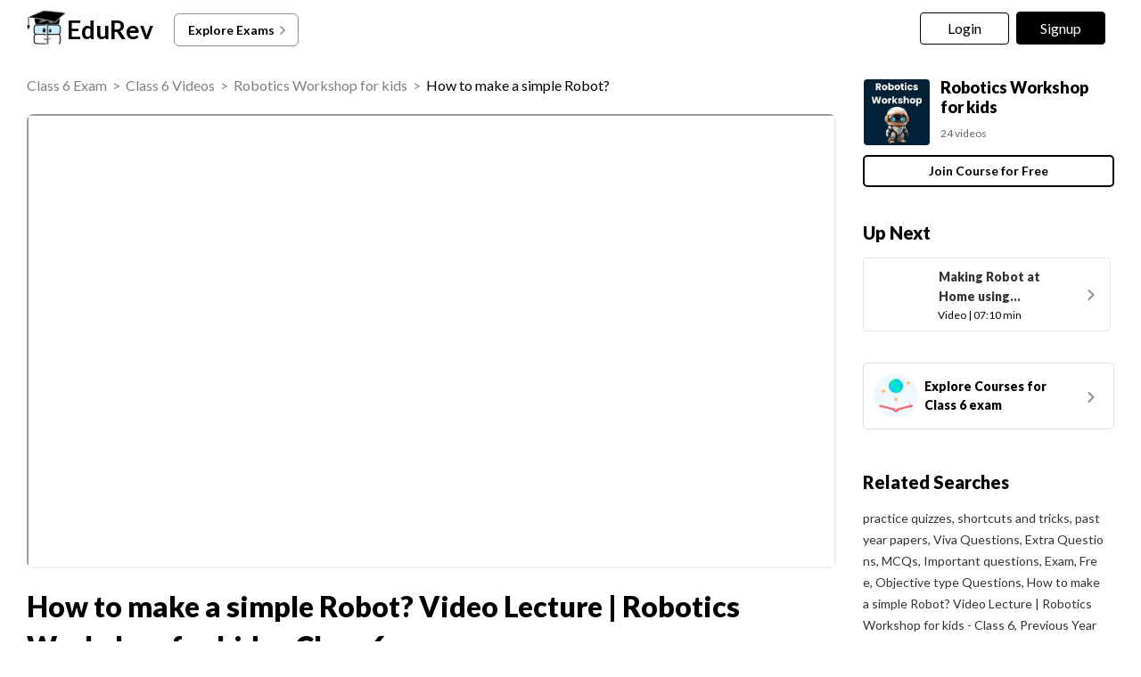

--- FILE ---
content_type: text/html; charset=utf-8
request_url: https://edurev.in/v/273448/How-to-make-a-simple-Robot-
body_size: 21462
content:
<!DOCTYPE html>

<html lang="en" itemscope itemtype="http://schema.org/Article">
<head>
    <meta charset="utf-8">
    <meta name="viewport" content="width=device-width, initial-scale=1" />
    <meta name="theme-color" content="#0078d7" />
            <meta id="descriptionMeta" name="description" content="Video/Audio Lecture and Questions for How to make a simple Robot? Video Lecture - Robotics Workshop for kids - Class 6 - Class 6 full syllabus preparation - Free video for Class 6 exam to prepare for Robotics Workshop for kids." />
            <meta name="robots" content="INDEX, FOLLOW" />
    <link rel="icon" href="https://cn.edurev.in/ER_Favicon.ico" type="image/x-icon">
    <link rel="apple-touch-icon" href="https://cn.edurev.in/ER_Favicon.png">
    <link rel="icon" href="https://cn.edurev.in/er_48.png" sizes="48x48" type="image/png">
    <link rel="icon" href="https://cn.edurev.in/er_96.png" sizes="96x96" type="image/png">
    <link rel="manifest" href="/manifest.json" />

    <meta property="og:site_name" content="EDUREV.IN" />
    <meta property="og:type" content="article" />
    <meta property="og:url" content="https://edurev.in/v/273448/How-to-make-a-simple-Robot-" />
        <meta property="og:title" content="How to make a simple Robot? Video Lecture | Robotics Workshop for kids - Class 6" />
            <meta property="og:description" content="Video/Audio Lecture and Questions for How to make a simple Robot? Video Lecture | Robotics Workshop for kids - Class 6 - Class 6 full syllabus preparation | Free video for Class 6 exam to prepare for Robotics Workshop for kids." />


                <meta property="al:android:url" content="https://edurev.in/v/273448/How-to-make-a-simple-Robot-" />
                <meta property="al:android:package" content="com.edurev" />


                <meta property="og:title" content="How to make a simple Robot? Video Lecture | Robotics Workshop for kids - Class 6" />
                <link rel="canonical" href="https://edurev.in/v/273448/How-to-make-a-simple-Robot-" />
            <meta property="article:published_time" content="2023-06-21T04:07:13+00:00" />
            <meta property="article:modified_time" content="2023-06-21T04:07:13+00:00" />
            <meta property="og:image" content="https://img.youtube.com/vi/7mm4ig8Lyc8/0.jpg" />
            <meta name="twitter:image" content="https://img.youtube.com/vi/7mm4ig8Lyc8/0.jpg" />
        <meta property="og:image:width" content="400" />
        <meta property="og:image:height" content="200" />
        <meta property="og:locale" content="en_US" />
        <meta name="twitter:card" content="summary_large_image" />
            <meta name="twitter:description" content="Video/Audio Lecture and Questions for How to make a simple Robot? Video Lecture | Robotics Workshop for kids - Class 6 - Class 6 full syllabus preparation | Free video for Class 6 exam to prepare for Robotics Workshop for kids." />
            <meta name="twitter:title" content="How to make a simple Robot? Video Lecture | Robotics Workshop for kids - Class 6" />
        <meta name="twitter:site" content="https://twitter.com/edurevapp" />

        <title>How to make a simple Robot? Video Lecture - Robotics Workshop for kids - Class 6</title>
            <link rel="preconnect" href="https://edurev.in">
    <script type="application/ld+json">
        {
          "@context": "https://schema.org",
          "@type": "Organization",
          "url": "https://edurev.in",
          "logo": "https://edurev.in/assets/logo/edurev_1024.png"
        }
    </script>
    <link rel="preconnect" href="https://cdn.gumlet.io">
    <link rel="preconnect" href="https://cn.edurev.in">
    <link rel="preconnect" href="https://cdnjs.cloudflare.com">
    <link rel="preconnect" href="https://connect.facebook.net">
    <link rel="preconnect" href="https://fonts.googleapis.com">
    <link rel="preconnect" href="https://fonts.gstatic.com">
    <link rel="preconnect" href="https://gstatic.com">
    <link rel="preconnect" href="https://www.google-analytics.com">
    <link rel="preconnect" href="https://www.googletagmanager.com">
    <link rel="preconnect" href="https://www.clarity.ms">
    <style>
      :root {
          --base-cloud-assets: 'https://cn.edurev.in/cdn_lib/v13/lib/';
      }
    </style>
    <link rel="stylesheet" type="text/css" href="https://cdnjs.cloudflare.com/ajax/libs/twitter-bootstrap/3.0.3/css/bootstrap.min.css">
    <link href="https://cn.edurev.in/cdn_resources/v14/resources/css/style.min.css" rel="stylesheet" type="text/css">
    <link href="https://cn.edurev.in/cdn_resources/v14/resources/css/layout.css" rel="stylesheet" type="text/css">
    <script type="application/javascript" src="https://cdnjs.cloudflare.com/ajax/libs/jquery/1.11.1/jquery.min.js" integrity="sha512-nhY06wKras39lb9lRO76J4397CH1XpRSLfLJSftTeo3+q2vP7PaebILH9TqH+GRpnOhfAGjuYMVmVTOZJ+682w==" crossorigin="anonymous" referrerpolicy="no-referrer"></script>
    <script type="application/javascript" src="https://cdnjs.cloudflare.com/ajax/libs/twitter-bootstrap/3.3.7/js/bootstrap.min.js" integrity="sha512-iztkobsvnjKfAtTNdHkGVjAYTrrtlC7mGp/54c40wowO7LhURYl3gVzzcEqGl/qKXQltJ2HwMrdLcNUdo+N/RQ==" crossorigin="anonymous" referrerpolicy="no-referrer"></script>
    <script type="application/javascript" src="https://cdnjs.cloudflare.com/ajax/libs/bootbox.js/5.5.2/bootbox.min.js" integrity="sha512-RdSPYh1WA6BF0RhpisYJVYkOyTzK4HwofJ3Q7ivt/jkpW6Vc8AurL1R+4AUcvn9IwEKAPm/fk7qFZW3OuiUDeg==" crossorigin="anonymous" referrerpolicy="no-referrer"></script>
        <script type="text/javascript">
            var curr_dmn = window.location.origin;
            window.GUMLET_CONFIG = {
                hosts: [{
                    current: curr_dmn,
                    gumlet: "edurev.gumlet.io"
                }, {
                    current: curr_dmn,
                    gumlet: "cn.edurev.in"
                }],
                lazy_load: true
            };
            (function () { d = document; s = d.createElement("script"); s.src = "https://cdn.gumlet.com/gumlet.js/2.1/gumlet.min.js"; s.async = 1; d.getElementsByTagName("head")[0].appendChild(s); })();
        </script>
    <script>
var BaseUrlImages = "https://edurev.in/";
var BaseCloudAssets = "https://cn.edurev.in/cdn_assets/v353/";
var BaseCloudAssetsLibrary = "https://cn.edurev.in/cdn_lib/v13/lib/";
var BaseCloudTemplates = "https://cn.edurev.in/cdn_templates/v70/";
var firebase_anltcs;
var and_ftr_fxt = false;
function isiOS(){return['iPad Simulator','iPhone Simulator','iPod Simulator','iPad','iPhone','iPod'].includes(navigator.platform)||(navigator.userAgent.includes("Mac")&&"ontouchend" in document)}
getOSName=function(){var nAgt=navigator.userAgent;var os="";try{var clientStrings=[{s:'Windows 3.11',r:/Win16/},{s:'Windows 95',r:/(Windows 95|Win95|Windows_95)/},{s:'Windows ME',r:/(Win 9x 4.90|Windows ME)/},{s:'Windows 98',r:/(Windows 98|Win98)/},{s:'Windows CE',r:/Windows CE/},{s:'Windows 2000',r:/(Windows NT 5.0|Windows 2000)/},{s:'Windows XP',r:/(Windows NT 5.1|Windows XP)/},{s:'Windows Server 2003',r:/Windows NT 5.2/},{s:'Windows Vista',r:/Windows NT 6.0/},{s:'Windows 7',r:/(Windows 7|Windows NT 6.1)/},{s:'Windows 8.1',r:/(Windows 8.1|Windows NT 6.3)/},{s:'Windows 8',r:/(Windows 8|Windows NT 6.2)/},{s:'Windows NT 4.0',r:/(Windows NT 4.0|WinNT4.0|WinNT|Windows NT)/},{s:'Windows ME',r:/Windows ME/},{s:'Android',r:/Android/},{s:'Open BSD',r:/OpenBSD/},{s:'Sun OS',r:/SunOS/},{s:'Linux',r:/(Linux|X11)/},{s:'iOS',r:/(iPhone|iPad|iPod)/},{s:'Mac OS X',r:/Mac OS X/},{s:'Mac OS',r:/(MacPPC|MacIntel|Mac_PowerPC|Macintosh)/},{s:'QNX',r:/QNX/},{s:'UNIX',r:/UNIX/},{s:'BeOS',r:/BeOS/},{s:'OS/2',r:/OS\/2/},{s:'Search Bot',r:/(nuhk|Googlebot|Yammybot|Openbot|Slurp|MSNBot|Ask Jeeves\/Teoma|ia_archiver)/}];for(var id in clientStrings){var cs=clientStrings[id];if(cs.r.test(nAgt)){os=cs.s;break}}}catch(e){}
return os}
var op_sys=getOSName()
</script>

    <script type="application/javascript" src="https://cn.edurev.in/cdn_resources/v14/resources/js/common.min.js"></script>
    <script type="application/javascript" src="https://cn.edurev.in/cdn_resources/v14/resources/js/footer.js"></script>
    <script type="text/javascript">
        (function (c, l, a, r, i, t, y) {
            c[a] = c[a] || function () { (c[a].q = c[a].q || []).push(arguments) };
            t = l.createElement(r); t.async = 1; t.src = "https://www.clarity.ms/tag/" + i;
            y = l.getElementsByTagName(r)[0]; y.parentNode.insertBefore(t, y);
        })(window, document, "clarity", "script", "hezfthal5d");
    </script>
</head>
<body>

        <input type="hidden" id="uid" value="0" />
        <div class="ed_main">
            <div class="ed_main_1" style="max-width: 1600px; margin: 0 auto;">
                        <style>
                            .btn_allcrs {
                                display: block !important;
                                float: left;
                            }

                            .lg_in
                            o {
                                max-width: 155px;
                                float: left;
                            }

                            @media (max-width: 600px) {
                                .btn_allcrs {
                                    display: none !important;
                                }
                            }
                        </style>

                <div class="centeredDiv">
                    <form autocomplete="off" onsubmit="return false;">
                        <div class="ed_header ed_headerMainsite">
        <style>
        .er_hrd_logo {
            width: 45px;
            background-image: url( https://cn.edurev.in/cdn_assets/v353/assets/img/er_hrd_logo.png);
            height: 40px;
            display: inline-block;
            background-size: contain;
            background-repeat: no-repeat;
        }
        </style>
                <style>
                    @media (max-width:550px) {
                        span.logo-txt {
                            top: 15px;
                        }
                    }

                    .lp_hrd_lgn_btn .hideinmobile .btn {
                        width: 100px;
                        letter-spacing: 0.01em !important;
                        padding-left: 0px;
                        padding-right: 0px;
                        text-align: center;
                    }
                </style>
            <div class="container tphdrofr_cntnr" style="padding: 0px 5px;">
                <div class="col-sm-5 col-md-5 col-lg-4 lg_cntnr lg_cntnr_43" style="position: relative;display:inline-block;">
                    <div class="lp_hrd_logo lg_out_logo" style="min-width:145px;margin-right:10px;">
                        <a href="/home" class="lg_in_logo" style="display: inline-block; width: 100%;">
                            <span class="er_hrd_logo"></span>
                            <span class="logo-txt">EduRev</span>
                        </a>
                    </div>
                    <a class="btn btn-white btn_allcrs" href="/search">
                        Explore Exams
                        <span style="float: right; margin-right: -5px;">
                            <img src="https://cn.edurev.in/cdn_assets/v353/assets/img/chevron-left.svg" />
                        </span>
                    </a>
                </div>
                    <div class="col-sm-7 col-md-7 col-lg-8 p-0 lgot_btn">
                        <div class="lp_hrd_lgn_btn ed_top_link">
                            <div class="hideinmobile">
                                    <style>
                                        @media (min-width:900px) {
                                            .dnymc_nvbtn_andrd, .lp_hlt_btn {
                                                width: 125px;
                                            }

                                            .lp_hlt_btn {
                                                margin-right: 25px !important;
                                            }
                                        }
                                    </style>
                                        <span id="google_translate_element" style="padding-right: 0;  padding-right: 0; position: relative;float:left">
                                        </span>
                                    <a style="margin-bottom: 5px; margin-right: 5px; font-weight: 400 !important; font-size: 16px !important;" data-toggle="modal" href="#myModal" class="dropdown-toggle btn btn-er tpbr_lgn_btn btn-trn-dwn">Login</a>
                                    <a style="margin-bottom: 5px; margin-left: 0px; font-weight: 400 !important; font-size: 16px !important; " data-toggle="modal" href="#myModalRegister" class="dropdown-toggle btn btn-er lp_sup_si_btn lp_hlt_btn btn-trn-dwn">Signup</a>
                            </div>
                            <div class="showinmobile">

                                <a data-toggle="modal" href="#myModalRegister" class="dropdown-toggle lp_sup_si_btn signinbtn">Sign in</a>
                                <a href="javascript: void(0);" class="btn btn-er Get_the_App_Btn app_dnld_lnk lp_hlt_btn openappbtn dnymc_nvbtn_andrd dnymc_nvbtn_andrd_1">Open App</a>
                            </div>
                        </div>
                    </div>
            </div>
        <input type="hidden" class="phvrf" />
            <script src="https://cn.edurev.in/cdn_resources/v14/resources/js/header_lout.js"></script>
        <script src="https://cn.edurev.in/cdn_resources/v14/resources/js/logout.js?v=1"></script>
        <link href="https://cn.edurev.in/cdn_resources/v14/resources/css/header_lout.css" rel="stylesheet" type="text/css">
                        </div>
                    </form>
                    <div class="ed_container" style="min-height: 85vh;">

                        <div class="ed_container_inr" style="min-height: 100vh;">
                            

<script>
    var page_name = "";
    var pageName = "content";
    var isBundleUrl = 0;
</script>
    <style>

        .ed_header.ed_headerMainsite {
            margin-bottom: 10px !important;
        }
    </style>

            <script type="application/ld+json">
                [{"@context":"http://schema.org", "@type":"Article","headline" : "How to make a simple Robot? Video Lecture | Robotics Workshop for kids - Class 6","aggregateRating": { "name":"How to make a simple Robot? Video Lecture | Robotics Workshop for kids - Class 6","headline":"How to make a simple Robot? Video Lecture | Robotics Workshop for kids - Class 6", "@type": "AggregateRating","ratingValue": "4.78", "reviewCount": "829","itemReviewed":{ "@type": "Book","image": "https://img.youtube.com/vi/7mm4ig8Lyc8/0.jpg","name":"How to make a simple Robot? Video Lecture | Robotics Workshop for kids - Class 6"} ,"author":{"@type": "Person","name": "Orion Classes"}},"datePublished":"2023-06-21T10:37:13Z","dateModified":"2023-06-21T10:37:13Z","image" : "https://img.youtube.com/vi/7mm4ig8Lyc8/0.jpg", "author": { "@type":"Person", "name":"Orion Classes","url":"https://edurev.in/14279334" }},{"@context": "https://schema.org","@type": "BreadcrumbList","itemListElement": [{"@type": "ListItem","position": 1,"name": "Class 6 Exam","item": "https://edurev.in/explore/23/Class-6"},{"@type": "ListItem","position": 2,"name": "Class 6 Videos","item": "https://edurev.in/course/videos/23/Class-6"},{"@type": "ListItem","position": 3,"name": "Robotics Workshop for kids","item": "https://edurev.in/courses/63528_Robotics-Workshop-for-kids"},{"@type": "ListItem","position": 4,"name": "How to make a simple Robot? Video Lecture | Robotics Workshop for kids - Class 6","item": "https://edurev.in/v/273448/How-to-make-a-simple-Robot-"}]},{"@context":"http://schema.org", "@type":"Quiz","name" : "Quiz about How to make a simple Robot? Video Lecture | Robotics Workshop for kids - Class 6","about": {"@type": "Thing","name": "How to make a simple Robot? Video Lecture | Robotics Workshop for kids - Class 6"},"educationalAlignment": {"@type": "AlignmentObject","alignmentType": "educationalSubject","targetName": "Class 6","targetUrl": "https://edurev.in/v/273448/How-to-make-a-simple-Robot-"},"assesses": "Attempt this quiz and test your knowledge" }]
            </script>
                <script type="application/ld+json">
                    {
                                    "@context": "https://schema.org",
                      "@type": ["VideoObject", "LearningResource"],
                      "name": "How to make a simple Robot? Video Lecture | Robotics Workshop for kids - Class 6",
                      "description": "Video/Audio Lecture &amp; Questions for How to make a simple Robot? Video Lecture | Robotics Workshop for kids - Class 6 - Class 6 full syllabus preparation | Free video  for Class 6 exam to prepare for Robotics Workshop for kids.",
                      "learningResourceType": "Problem Walkthrough",
                      "contentUrl": "https://www.youtube.com/embed/7mm4ig8Lyc8",
                      "thumbnailUrl": [
                        "https://i.ytimg.com/vi/7mm4ig8Lyc8/default.jpg",
                        "https://i.ytimg.com/vi/7mm4ig8Lyc8/mqdefault.jpg",
                        "https://i.ytimg.com/vi/7mm4ig8Lyc8/hqdefault.jpg",
                        "https://i.ytimg.com/vi/7mm4ig8Lyc8/sddefault.jpg"
                      ],
                      
                    "datePublished": "2023-06-21T10:37:13Z",
                    "dateModified": "2023-06-21T10:37:13Z",
                    "uploadDate":"2023-06-21T10:37:13Z"
                    }
                </script>



    <script>
        page_name = "Vid";
    </script>
    <link href="https://cn.edurev.in/cdn_resources/v14/resources/css/content_v.css" rel="stylesheet" type="text/css">
    <script>
        var loginid= '0';
        jQuery(document).on('click', '.rpt_btn_inline', function () { var qId = jQuery(this).attr('data_q_id'); reportinline_question(qId); });
        jQuery(document).on('click', '.rpt_inqsn_cncl', function () { var qId = jQuery(this).attr('data_q_id'); cancel_report_ques(qId); });
        jQuery(document).on('click', '.rpt_inqsn_save', function () { var qId = jQuery(this).attr('data_q_id'); save_report_ques(qId, loginid); });
        reportinline_question = function (questionId) { jQuery('.report_ques_dv_' + questionId).show(); };
        cancel_report_ques = function (questionId) { jQuery('.report_ques_dv_' + questionId).hide(); jQuery('.qprblm_' + questionId).val(''); };
        save_report_ques = function (questionId, loginid){
                            var SaveQuizQuestionErrorReports_message = $('.qprblm_'+questionId).val().trim();
                            if(SaveQuizQuestionErrorReports_message=='' || SaveQuizQuestionErrorReports_message.trim()=='' || SaveQuizQuestionErrorReports_message.length < 15)
                            {
                                    if(jQuery('.reported_prblm_respns_1').length==0){
                                        jQuery('.qprblm_'+questionId).after('<div class=\'reported_prblm_respns_1\' style=\'font-size:12px !important;color: #e94e4d !important;\'>Please describe the issue in atleast 4-5 words</div>');
                                        jQuery('.qprblm_'+questionId).css('border','1px solid #e94e4d');
                                        setTimeout(function(){ jQuery('.reported_prblm_respns_1').remove(); },5000);
                                    }
                                    return false;
                            }
                            if(SaveQuizQuestionErrorReports_message!='' && SaveQuizQuestionErrorReports_message.trim()!='')
                            {
	                            var formData = new FormData();
                                var message_encoded = encodeURIComponent(SaveQuizQuestionErrorReports_message);
                                jQuery('.rpt_inqsn_save[data_q_id='+questionId+']').prop('disabled', true);
                                formData.append('message_encoded', message_encoded);
                                formData.append('QuestionId', questionId);
                                formData.append('uuii', loginid);
                                $.ajax({
                                    type: 'POST',
                                    url: "/Quiz/SaveQuizQuestionErrorReports",
                                    data: formData,
                                    dataType: 'text',
                                    contentType: false,
                                    processData: false,
                                    async: true,
                                    success: function (data) {
                                        jQuery('.report_ques_dv_'+questionId).hide();
                                        jQuery('.rpt_btn_inline_'+questionId).hide();
                                        jQuery('.report_ques_dv_'+questionId).after('<div class=\'reported_prblm_respns\' style=\'color:#808080 !important;font-size:15px !important;margin-top: 15px;\'><div class=\'check-mark\'></div> Thank you for reporting!</div>');
                                        setTimeout(function(){ jQuery('.reported_prblm_respns').remove(); },3000);
                                    },
                                    error: function (a, b, c) {
                                        console.log(a + ',' + b + ',' + c);
                                    }
                                });
                            }
                    };
    </script>

<link href="https://cn.edurev.in/cdn_resources/v14/resources/css/content.css" rel="stylesheet" type="text/css">
    <link href="https://cn.edurev.in/cdn_resources/v14/resources/css/content_lout.css" rel="stylesheet" type="text/css">

        <div>
            <div class="container cnt_pg_cntnr">
                <div class="col-sm-9 col-md-9 removeSidePadding hdr_txt_cntnr_mn">
                    <div class="ed_mid_box contentDisplayFrame fullscreendiv">

                            <div class="innerHdnBox" style="padding:5px;border-bottom: none!important;padding-left: 0px;padding-top:0px;">
                                <div style="display: flex;">
                                    <div class="col-sm-12 col-md-12 hdr_txt_cntnr" style="padding-left: 0px; background: white;">

                                        <div style="padding-bottom:10px;padding-top:10px;font-size:16px;">
                                                <div style=" display: inline-block; width: 100%;" class="brdcrmb_cntnr">
                                                    <span style="float: left; display: inline-block; "><span class='brdcrmb'><a referrerpolicy='no-referrer' rel='noopener' target='_blank' href='https://edurev.in/explore/23/Class-6'>Class 6 Exam</a>&nbsp;&nbsp;>&nbsp;&nbsp;</span><span class='brdcrmb'><a referrerpolicy='no-referrer' rel='noopener' target='_blank' href='/course/videos/23/Class-6'>Class 6 Videos</a>&nbsp;&nbsp;>&nbsp;&nbsp;</span><span class='brdcrmb'><a referrerpolicy='no-referrer' rel='noopener' target='_blank' href='https://edurev.in/courses/63528_Robotics-Workshop-for-kids'>Robotics Workshop for kids</a>&nbsp;&nbsp;>&nbsp;&nbsp;</span><span style='color:black;'>How to make a simple Robot?</span></span>
                                                </div>


                                        </div>
                                    </div>

                                </div>

                            </div>
                        

                                <style>
                                    .cnt_vd_p_cntnr {
                                        margin-bottom: 20px !important;
                                    }

                                    @media (max-width:500px) {
                                        .cnt_vd_p_cntnr {
                                            margin-bottom: 20px !important;
                                        }
                                    }
                                </style>

                        
                        <div class="ed_postBox cnt_vd_p_cntnr">

                            <input type="hidden" value="False" class="hdindvdply" />
                                    <div class="videoContainer_iframe" id="videoContainer_iframe">
                                        <iframe style="clear: both;overflow-y: auto;width:100%" allowfullscreen="allowfullscreen" class="iFrameContentViewer" src="https://www.youtube.com/embed/7mm4ig8Lyc8?modestbranding=1&amp;rel=0&amp;autohide=1&amp;showinfo=0&amp;autoplay=1&amp;cc_load_policy=1&amp;cc_lang_pref=en&amp;start=61&amp;end=783"></iframe>
                                    </div>                            <!--Here-->
                        </div>


                            <div class="innerHdnBox cnt_vd_ttl_btm" style="padding:5px;border-bottom: none!important;padding-left: 0px;padding-top:0px;">
                                <div style="display: flex;">
                                    <div class="col-sm-12 col-md-12 hdr_txt_cntnr" style="padding-left: 0px; background: white;">
                                            <h1 id="contenrPageTitle" itemprop="mainEntityOfPage name" class="innerHdn" style="font-size:32px;line-height: inherit;">How to make a simple Robot? Video Lecture | Robotics Workshop for kids - Class 6</h1>
                                    </div>
                                </div>
                            </div>


                        <style>
                            @media (min-width:500px) and (max-width:900px) {
                                .courseDetialsBoxIpad {
                                    display: flex !important;
                                    align-items: center;
                                    justify-content: space-between;
                                }

                                .coursedatatable {
                                    margin: 0 !important;
                                }

                                .p_btm_blk .jncrs_sntnr {
                                    width: 30% !important;
                                }

                                .jncrs_sntnr .btn_jncrs {
                                    width: 200px !important;
                                }
                            }
                        </style>

                        <div class="p_btm_blk">
                        </div>



                                                                                                <div class="infinityadbox"></div>


                        <div class="content_footer">
                                                                                        <div class="user_cntnr shrd_by">

                                        <div style="padding-bottom: 12px;font-size:20px;"><b>About this Video</b></div>
                                                                            <div class="doc-up-auth">
                                                <!-- Views Section -->
                                                <div class="doc-up-auth-block">
                                                    <div class="doc-up-auth-icon">
                                                        <img data-src="https://cn.edurev.in/cdn_assets/v353/assets/img/ConViews.png" />
                                                    </div>
                                                    <div class="doc-up-auth-content">
                                                        <b> 2.8K</b> <span class="atr_sbtxt">Views</span>
                                                    </div>
                                                </div>
                                                                                            <!-- Rating Section -->
                                                <div class="doc-up-auth-block">
                                                    <div class="doc-up-auth-icon">
                                                        <img data-src="https://cn.edurev.in/cdn_assets/v353/assets/img/ConRating.png" />
                                                    </div>
                                                    <div class="doc-up-auth-content">
                                                        <b>
                                                            4.78/5
                                                        </b> <span class="atr_sbtxt">Rating</span>
                                                    </div>
                                                </div>
                                            <!-- Last Updated Section -->
                                            <div class="doc-up-auth-block">
                                                <div class="doc-up-auth-icon">
                                                    <img id='AuthorImageSrc' data-src='https://cn.edurev.in/cdn_lib/v13/lib/img/content/cal.png' alt=''>
                                                </div>
                                                <div class="doc-up-auth-content">
                                                    <b>
                                                        Dec 18, 2025
                                                    </b>
                                                    <span class="atr_sbtxt">Last updated</span>
                                                </div>
                                            </div>
                                        </div>
                                </div>

                                    <div class="cntlgtrelex">
                                        <div style="padding-bottom: 12px; font-size: 20px;"><b>Related Exams</b></div>
                                        <div>
                                            <div style="font-size: 18px; margin-bottom: 25px; line-height: 28px;">
                                                <div>
                                                        <a class="cntlgtrelex_ex" referrerpolicy='no-referrer' rel='noopener' target='_blank' href="/explore/23/Class-6">Class 6</a>
                                                        <a class="cntlgtrelex_ex" referrerpolicy='no-referrer' rel='noopener' target='_blank' href="/explore/24/Class-7">Class 7</a>
                                                        <a class="cntlgtrelex_ex" referrerpolicy='no-referrer' rel='noopener' target='_blank' href="/explore/25/Class-8">Class 8</a>
                                                        <a class="cntlgtrelex_ex" referrerpolicy='no-referrer' rel='noopener' target='_blank' href="/explore/26/Class-9">Class 9</a>
                                                        <a class="cntlgtrelex_ex" referrerpolicy='no-referrer' rel='noopener' target='_blank' href="/explore/27/Class-10">Class 10</a>
                                                </div>
                                            </div>
                                        </div>
                                    </div>
                                                            <div class="nlg_sbhdng_blk">
                                                    <div class="_innerHdn" style="font-size:14px;margin-bottom:10px;">
                                                        <b>Video Description: </b>How to make a simple Robot? for <a referrerpolicy='no-referrer' rel='noopener' target='_blank' href='https://edurev.in/explore/23/Class-6'>Class 6</a> 2025 is part of <a referrerpolicy='no-referrer' rel='noopener' target='_blank' href='https://edurev.in/courses/63528_Robotics-Workshop-for-kids'>Robotics Workshop for kids</a> preparation.
                                                        The notes and questions for How to make a simple Robot? have been prepared according to the <a referrerpolicy='no-referrer' rel='noopener' target='_blank' href='https://edurev.in/explore/23/Class-6'>Class 6</a> exam syllabus.
                                                        Information about How to make a simple Robot? covers all important topics for <a referrerpolicy='no-referrer' rel='noopener' target='_blank' href='https://edurev.in/explore/23/Class-6'>Class 6</a> 2025 Exam.
                                                        Find important definitions, questions, notes, meanings, examples, exercises and tests below for How to make a simple Robot?.
                                                    </div>
                                                    <div class="_innerHdn" style="font-size:14px;">
                                                        Introduction of How to make a simple Robot? in English is available as part of our <a referrerpolicy='no-referrer' rel='noopener' target='_blank' href='https://edurev.in/courses/63528_Robotics-Workshop-for-kids'>Robotics Workshop for kids</a> for <a referrerpolicy='no-referrer' rel='noopener' target='_blank' href='https://edurev.in/explore/23/Class-6'>Class 6</a> & How to make a simple Robot? in
                                                        Hindi for <a referrerpolicy='no-referrer' rel='noopener' target='_blank' href='https://edurev.in/courses/63528_Robotics-Workshop-for-kids'>Robotics Workshop for kids</a> course. Download more important topics related with notes, lectures and mock test series for
                                                        <a referrerpolicy='no-referrer' rel='noopener' target='_blank' href='https://edurev.in/explore/23/Class-6'>Class 6</a> Exam by signing up for free.
                                                    </div>
                                </div>
                                                                <div class="nlg_sbhdng_blk" style="margin-top:40px;">
                                        <div>
                                            <div style="margin-bottom: 10px; font-weight: bold;font-size:20px;color:black;">Description</div>
                                            <div itemprop="description" style="font-size: 16px; color: #666666; margin-bottom: 10px;">Video/Audio Lecture &amp; Questions for How to make a simple Robot? Video Lecture | Robotics Workshop for kids - Class 6 - Class 6 full syllabus preparation | Free video  for Class 6 exam to prepare for Robotics Workshop for kids.</div>
                                        </div>
                                        <div class="lineBox2 hidden-sm hidden-md hidden-lg ln_dsc_btm"></div>
                                                <div class="_innerHdn" style="font-size:14px;">
                                                    <div style="margin-bottom: 10px; font-weight: bold; font-size: 20px; color: black;">Information about How to make a simple Robot?</div>
                                                    <div style="margin-bottom:10px;">
                                                        Here you can find the meaning of How to make a simple Robot? defined & explained in the simplest way possible.
                                                        Besides explaining types of How to make a simple Robot? theory, EduRev gives you an ample number of questions to practice How to make a simple Robot? tests,
                                                        examples and also practice <a referrerpolicy='no-referrer' rel='noopener' target='_blank' href='https://edurev.in/explore/23/Class-6'>Class 6</a> tests.
                                                    </div>
                                                </div>
                                    </div>
                            <div id="SimilarQuestionsDiv" style="padding-top: 15px; display: inline-block; width: 100%;">
                            </div>
                        </div>
                    </div>
                </div>
                <div class="col-sm-3 col-md-3 cnt_rt_pnl">
                    <div class="ed_rgt_box ed_rgt_box_tp">
                            <div class="people_box frm_crs frm_dskvw" style="border: none; margin-bottom: 5px;">
                                <div>
                                    <div style="display: inline-block; width: 100%; padding: 10px; padding-left: 0px;padding-top:0px;padding-right:0px;">
                                        <table class="coursedatatable">
                                            <tr>
                                                <td>
                                                    <div style="margin-right: 10px;">
                                                        <a referrerpolicy='no-referrer' rel='noopener' target='_blank' href="https://edurev.in/courses/63528_Robotics-Workshop-for-kids" class="cnt_crs_rt_lnk">
                                                            <div class="crs_rtsd_icon_img_bg" style="background-image:url(https://cn.edurev.in/ApplicationImages/CourseImages/10f355d0-841a-48a3-a42c-55508ad3d0aa_CI.png)"></div>
                                                        </a>
                                                    </div>
                                                </td>
                                                <td>
                                                    <div>
                                                        <h2 itemprop="headline" style="padding: 0px; padding-top: 0px; padding-bottom: 0px;margin-top:-5px;"><a referrerpolicy='no-referrer' rel='noopener' target='_blank' href="https://edurev.in/courses/63528_Robotics-Workshop-for-kids" class="cnt_crs_rt_lnk" style="text-transform: initial;line-height:22px;font-size: 18px;font-weight: 900;">Robotics Workshop for kids</a></h2>
                                                    </div>
                                                    <div style="margin-top: 10px; clear: both; display: inline-block; color: rgba(102, 102, 102, 1);font-size:12px;">

                                                        <span style='margin-right: 5px;'>24 videos</span>
                                                    </div>
                                                </td>
                                            </tr>
                                        </table>
                                            <div style="text-align: left; margin-top: 10px;display:inline-block;width:100%;" class="jncrs_sntnr">
                                                <a referrerpolicy='no-referrer' rel='noopener' target='_blank' class="btn btn_jncrs wt-btn-hvr" href="https://edurev.in/courses/63528_Robotics-Workshop-for-kids">Join Course for Free</a>
                                            </div>
                                    </div>
                                </div>
                            </div>
                                                

                                                    <div class="NextContentsclss" style="margin-bottom:30px;"></div>
                                                                                                        <a class="explorelgoutrgboxa" style="text-decoration:none;margin-bottom:30px;" href="/explore/23/Class-6" target="_blank">
                                    <div class="explorelgoutrgbox">
                                        <table style="width:100%;">
                                            <tr>
                                                <td>
                                                    <div class="categryshowingdatamainicndivoncourse">
                                                        <img data-src="https://cn.edurev.in/cdn_lib/v13/lib/img/category/class6.png" style="max-width: 50px !important; width: 50px !important; height: 50px !important; ">
                                                    </div>
                                                </td>
                                                <td>
                                                    <div>
                                                        Explore Courses for Class 6 exam
                                                    </div>
                                                </td>
                                                <td style="width:25px;">
                                                    <img data-src="https://cn.edurev.in/cdn_assets/v353/assets/img/chevron-left.svg" />
                                                </td>
                                            </tr>
                                        </table>
                                    </div>
                                </a>
                                                    <div>


                            </div>

                                            </div>
                        <div class="ed_rgt_box k_w">
                            <div class="people_box srwrds" style="border: none;">
                                <div class="otr_optns_hdng" style="padding: 5px 0px;padding-top: 10px;clear: both;color: rgba(128, 128, 128, 0.99);">Related Searches</div>
                                <style>
    .srwrds h2,.srwrds span{font-size:14px;display:inline;word-wrap:break-word;word-break:break-all;cursor:pointer;line-height:24px}.srwrds_div{padding:0 10px 10px;padding-left:0px;}
    .srwrds_div * {
        color: rgba(51, 51, 51, 1);
    }.srwrds_div h2:hover{text-decoration:underline}
</style>
<div class="srwrds_div">

    <h2> practice quizzes</h2><span>, </span><h2> shortcuts and tricks</h2><span>, </span><h2> past year papers</h2><span>, </span><h2> Viva Questions</h2><span>, </span><h2> Extra Questions</h2><span>, </span><h2> MCQs</h2><span>, </span><h2> Important questions</h2><span>, </span><h2> Exam</h2><span>, </span><h2> Free</h2><span>, </span><h2> Objective type Questions</h2><span>, </span><h2>How to make a simple Robot? Video Lecture | Robotics Workshop for kids - Class 6</h2><span>, </span><h2> Previous Year Questions with Solutions</h2><span>, </span><h2> Semester Notes</h2><span>, </span><h2> mock tests for examination</h2><span>, </span><h2>How to make a simple Robot? Video Lecture | Robotics Workshop for kids - Class 6</h2><span>, </span><h2> ppt</h2><span>, </span><h2>How to make a simple Robot? Video Lecture | Robotics Workshop for kids - Class 6</h2><span>, </span><h2> video lectures</h2><span>, </span><h2>Sample Paper</h2><span>, </span><h2> Summary</h2><span>, </span><h2> pdf </h2><span>, </span><h2> study material</h2>;
</div>
<script>
    try {
        $(".srwrds_div h2").click(function () {
            window.open("/search/" + $(this).text(), '_blank');
        });
    }
    catch (e) {}
</script>

                            </div>
                        </div>
                </div>
            </div>
        </div>
        <input value="2804" type="hidden" id="Model_TotalViews" />
        <input value="829" type="hidden" id="NoOfRatings" />
        <input value="4.78" type="hidden" id="AverageRating" />
        <input id="DocType" type="hidden" value="v" />
        <input id="fileId" type="hidden" value="273448" />
        <input id="model_catId" type="hidden" value="23" />
        <input id="model_catName" type="hidden" value="Class 6" />
        <input type="hidden" id="shareid" value="4d280df4-55c3-4356-beb1-9c769ec9649b" />
        <input type="hidden" id="guid" value="4d280df4-55c3-4356-beb1-9c769ec9649b" />
        <input type="hidden" id="hiddenCourseId" value="63528" />
        <input type="hidden" id="hiddencurrentbundleId" name="hiddencurrentbundleId" value="0" />
        <input type="hidden" id="hiddenbundleCoursePurchased" name="hiddenbundleCoursePurchased" />
        <input type="hidden" value="False" id="usercourseisbundleInfinityidden" name="usercourseisbundleInfinityidden" />
        <input type="hidden" value="False" id="usercourseisCourseOnlyBundlehidden" name="usercourseisCourseOnlyBundlehidden" />
        <input type="hidden" id="Model_bundleSubscriptionUrl" />
        <input type="hidden" id="Model_offerYearlyPrice" />
        <input type="hidden" id="Model_bundleTitle" />
        <input type="hidden" id="Model_LoginUserId" value="0" />
        <input type="hidden" value='0' id='hiddenLoginUser' name="hiddenLoginUser" />
        <input type="hidden" id="Model_IsUserSubscribed" />
        <input type="hidden" id="Model_pages" value="13:11 min" />
        <input type="hidden" id="Model_heading" value="How to make a simple Robot?" />
        <input type="hidden" id="courrentsale" value="" />
        <input type="hidden" id="hiddencategoryId" value="23" />
        <input type="hidden" id="hiddencategoryName" value="Class 6" />
        <input type="hidden" id="hiddencacheFilePath" />
        <input type="hidden" id="hiddenCreatedDateTime" value="2023-06-21 16:07:13" />
        <input type="hidden" id="hiddenlastUpdateTime" value="" />
        <input type="hidden" id="hiddenprice" value="0.0" />
            <input type="hidden" id="sharetype" value="1" />
            <input type="hidden" id="Model_start" value="61" />
            <input type="hidden" id="Model_end" value="783" />
            <input type="hidden" id="Model_youtubeId" value="7mm4ig8Lyc8" />
        <input id="UploadedByUserIDHidden" type="hidden" value="14279334" />
        <input type="hidden" id="LoginEnrolledCouresesHidden" value="0" />
        <div class="ad_ftr_fixed"></div>
        <script>
            var textSplitSuggestionsArray = [{"st1":"Video","st2":"Making Robot at Home using Arduino","st3":"https://edurev.in/studytube/Making-Robot-at-Home-using-Arduino/91064df0-1432-46cb-9ef5-346b5fcbeb43_v","st4":"","st5":null,"st6":null,"st7":null,"st8":null,"st9":null,"st10":null,"st11":null,"st12":null,"st13":null,"st14":null,"st15":null,"st16":null,"st17":null,"st18":null,"st19":null,"st20":null,"st21":null,"st22":null,"st23":null,"st24":null,"st25":null,"st26":null,"st27":null,"st28":null,"st29":null,"st30":null,"st31":null,"st32":null,"st33":null,"st34":null,"st35":null,"st36":null,"st37":null,"st38":null,"st39":null,"st40":null,"st41":null,"st42":null,"st43":null,"st44":null,"st45":null,"st46":null,"st47":null,"st48":null,"st49":null,"st50":null,"st51":null,"st52":null,"st53":null,"st54":null,"st55":null,"st56":null,"st57":null,"st58":null,"st59":null,"st60":null,"st61":null,"st62":null,"st63":null,"st64":null,"st65":null,"st66":null,"st67":null}];
        </script>
    <input type="hidden" class="cat_name_val" value="Class 6" id="cat_name_valcontentPage" />
    <input id="ContentPrivacyCheckhidden" type="hidden" value="True" />
        <div id="OverlaySignupBox">
            <link rel="stylesheet" type="text/css" href="https://cn.edurev.in/cdn_resources/v14/resources/css/overlaysignup.css" />
<script>
    var $BaseCloudAssetsValue = 'https://cn.edurev.in/cdn_assets/v353/';
    var $mnd_sig_up = '0';
    var $agent = 'mozilla/5.0 (macintosh; intel mac os x 10_15_7) applewebkit/537.36 (khtml, like gecko) chrome/131.0.0.0 safari/537.36; claudebot/1.0; +claudebot@anthropic.com)';
    var $intentUrl = 'https%3a%2f%2fedurev.in%2fv%2f273448%2fHow-to-make-a-simple-Robot-';
</script>

<div id="overlaymendatebox"></div>
<script type="application/javascript" src="https://cn.edurev.in/cdn_resources/v14/resources/js/overlaysignup.js"></script>
<script>
    try {
        $(document).ready(function () {
            loadoverlayhtmlonpage();
        });
        //setTimeout(function () { loadoverlayhtmlonpage(); }, 5000);
    }
    catch (e) { }
</script>
        </div>
    <script>
    var $LoggedinUserId = '-1';
    var $howToPrepareJSON = '';
    var $ContentType = 'v';
    var $IsUserSubscribed = 'False';
    var $BaseCloudAssetsValueLibraryobj = 'https://cn.edurev.in/cdn_lib/v13/lib/';
    var $BaseCloudAssetsValueobj = 'https://cn.edurev.in/cdn_assets/v353/';
    var $catId = '23';
    var $catName = 'Class 6';
    if ($catName == "") {
        $catName = '';
    }
    </script>
        <script>
        var addnextdata = function () {
            var tags = [{"ContentType":"v","quizTime":null,"quiz_ques":null,"IsPractise":null,"quizPublished":false,"QuizResultUrl":null,"Tooltip":"Making Robot at Home using Arduino","formattedUrlHeading":"https://edurev.in/v/273459/Making-Robot-at-Home-using-Arduino","OwnerId":null,"UniqueId":"273459","Guid":"91064df0-1432-46cb-9ef5-346b5fcbeb43","Heading":"Making Robot at Home using Arduino","HasAccessed":null,"CourseId":"63528","IsOpen":null,"price":"0","IsPurchaseable":null,"UniquePurchaseError":null,"ParentSubcourse":"63529","Purchasedthis":null,"SortingOrder":3,"Duration":"07:10 min","Image":"https://img.youtube.com/vi/r7TU7Kuj7q4/0.jpg","iconImage":null,"page":null,"conLink":null,"CourseMeterialType":1}];
            var htmlnex = Next_PreviousContentHtml(tags, 1, true);
            $(".NextContentsclss").html(htmlnex);
        }
        addnextdata();
        </script>
    <script type="application/javascript" src="https://cn.edurev.in/cdn_resources/v14/resources/js/content.min.js"></script>
    <script type="application/javascript" src="https://cn.edurev.in/cdn_lib/v13/lib/resources/js/timer.js"></script>
        <style>
            .sol_qsn_cntnt_gotit {
                display: none;
                border: 1px solid #193b5b;
                margin: 0 auto;
                min-width: 80%;
                text-align: center;
                line-height: 37px !important;
                width: 100%;
                list-style: none;
                margin-top: 20px;
                margin-bottom: 10px;
            }

            .sol_qsn_cntnt_gotit {
                border: 1px solid;
                font-weight: 400;
                border: 1px solid #193b5b;
                border-radius: 6px;
            }

                .sol_qsn_cntnt_gotit:hover {
                    background-color: #193b5b !important;
                    color: white !important;
                }

            .answerList.rm_lft_pd {
                margin: 0 auto !important;
            }

            .sol_qsn_cntnt {
                width: 100%;
                border-radius: 6px;
            }

            .content_questions_qq {
                margin-bottom: 0px !important;
            }

            .answerList.rm_lft_pd {
                width: 100%;
            }

            #content_questions .ed_question {
                padding: 5px 30px;
            }
        </style>
        <script type="application/javascript" src="https://cn.edurev.in/cdn_resources/v14/resources/js/content_v.js"></script>
            <script>
                var hiddenCourseId = $("#hiddenCourseId").val();
    if (hiddenCourseId == undefined || hiddenCourseId == null || hiddenCourseId == "") {
        hiddenCourseId = "0";
    }
    if ('v' != 'v') {
        showinfinityDocsAdonPage('cont_faqs_before', '23', 'Class 6', 'Content_page_ad', hiddenCourseId);

    } else {
        $(".cont_faqs_before").remove();
    }
    $(document).ready(function () {


        var tx_cnt = "<span style='margin-right: 5px;'>24 videos</span>";
        var courname = 'Robotics Workshop for kids';
        var ContentType = 'v';
        var courselink = 'https://edurev.in/courses/63528_Robotics-Workshop-for-kids';
        var courseimg = 'https://cn.edurev.in/ApplicationImages/CourseImages/10f355d0-841a-48a3-a42c-55508ad3d0aa_CI.png';
        var loginuserid = '0';
        SetAdBnr();
        courseDetailsAd(tx_cnt, courname, ContentType, courselink, courseimg, loginuserid);
    });
            </script>



                <script>
        try {
            var sd_html ="<a href='javascript: void(0);' referrerpolicy='no-referrer' rel='noopener' target='_blank' id='prc_sub' class='prc_sub prc_sub_top'><div class='banner_sub' style='text-align: center; background: linear-gradient(-90deg, #162D3D, #0B151E); padding-top: 20px; padding-bottom: 20px; position: relative; margin-bottom: 20px;border: 1px solid #cac9c9;border-radius: 5px;'><p><img data-src='https://cn.edurev.in/cdn_assets/v353/assets/img/subs/icons/1.png' style='margin: 0 auto;text-align: center;padding-top: 5px;max-width: 150px;'></p><p><img  data-src='https://cn.edurev.in/cdn_assets/v353/assets/img/subs/er_sep.png' style='max-width: 85%; margin: 0 auto; text-align: center;'></p><div style='font-size: 18px; color: #b2b2b2; padding: 15px;'><div style='color: white;'><span style='' class='txt_hdr_ad_sub' class='txt_hdr_ad_sub'>For Your Perfect Score in </span><span style='display: inline-block;'>Class 6</span></div><div style='font-size: 13px; padding-top: 10px; display: inline-block;'>The Best you need at One Place</div></div><div style='display: inline-block; text-align: center; margin: 0 auto; padding: 10px; padding-left: 15px; color: white; background: #E3B000; border-radius: 5px; font-size: 15px;'><div>Start Your Infinity Experience</div></div><div class='prc_sub_tmr_cntnr'><span class='prc_sub_tmr_txt'></span><div class='prc_sub_tmr'></div></div></div></a>";
            var sd_ftr_html =" <a href='javascript: void(0);' referrerpolicy='no-referrer' rel='noopener' target='_blank' id='prc_sub' class='prc_sub prc_sub_hd'><div class='banner_sub' style='text-align: center; background: linear-gradient(-90deg, #162D3D, #0B151E); position: relative; margin-bottom: 20px; display: inline-block; width: 100%; padding: 15px 10px 15px 10px;border: 1px solid #cac9c9;border-radius: 5px;'><div style='text-align: center; display: inline-block;'><div class='inf_ad_bnr_img' style='display: inline-block; margin: 0 auto; float: left;'><img data-src='https://cn.edurev.in/cdn_assets/v353/assets/img/subs/icons/1.png' style='max-width: 100%;'></div><div style='display: inline-block; margin: 0 auto; text-align: left; float: right; width: calc(100% - 125px);'><div style='' class='cnt_hdr_ad_sub'><div style='color: white;'><span style='' class='txt_hdr_ad_sub' class='txt_hdr_ad_sub'>For Your Perfect Score in </span><span style='display: inline-block;'>Class 6</span></div><div style='font-size: 13px; padding-top: 10px; display: inline-block;'>&nbsp;The Best you need at One Place</div></div></div></div><div><div style='display: inline-block; text-align: center; margin: 0 auto; padding: 10px; padding-left: 15px; color: white; background: #E3B000; border-radius: 5px; font-size: 15px; margin-top: 10px;'><div>Start Your Infinity Experience</div></div><div class='prc_sub_tmr_cntnr'><span class='prc_sub_tmr_txt'></span><div class='prc_sub_tmr'></div></div></div></div></a>";
            var sd_ftr_html_fixed ="<div class='banner_sub ftr_infnty_dsply' style='text-align: center; background:  linear-gradient(-90deg, #162D3D, #0B151E); position: relative; margin-top: 50px;width: 100%; padding: 30px 10px 30px 10px;border: 1px solid #cac9c9;border-radius: 5px;position: fixed;bottom: 0px;z-index: 99;    left: 0;'><a  class='cls_infntad_btn' href='javascript: void(0);' onclick='closead_ftr(\".ftr_infnty_dsply\");' style='position: absolute;right: 15px;top: 5px;font-size: 20px;cursor: pointer;width: 20px;text-decoration: none;color: #7b7b7b;'>x</a><div style='text-align: center; display: inline-block;'><div class='inf_ad_bnr_img' style='display: inline-block; margin: 0 auto; float: left;'><img  data-src='https://cn.edurev.in/cdn_assets/v353/assets/img/subs/icons/1.png' style='max-width: 100%;margin-top: 0px;'></div><div style='display: inline-block; margin: 0 auto; text-align: left; float: right; width: calc(100% - 125px);'><div style='' class='cnt_hdr_ad_sub'><div style='color: white;margin-top: -8px;'><span style='' class='txt_hdr_ad_sub' class='txt_hdr_ad_sub'>For Your Perfect Score in </span><span style='display: inline-block;'>Class 6</span></div><div style='font-size: 13px; padding-top: 10px; display: inline-block;'>&nbsp;The Best you need at One Place</div></div></div></div><div style='display: block;clear: both;width: 100%;'><a href='javascript: void(0);' class='prc_sub_ftr'><div style='display: inline-block; text-align: center; margin: 0 auto; padding: 10px; padding-left: 15px; color: white; background: #E3B000; border-radius: 5px; font-size: 15px; margin-top: 10px;'><div>Start Your Infinity Experience</div></div></a></div><div><div class='prc_sub_tmr_cntnr'><span class='prc_sub_tmr_txt'></span><div class='prc_sub_tmr'></div></div></div></div>";
            $(window).load(function () {
                setTimeout(function () {
                    $(".ad_frm_sd").html(sd_html);
                    $(".ad_ftr").html(sd_ftr_html);
                    $(".ad_ftr_fixed").html(sd_ftr_html_fixed);

                    var catName = "Class 6";
                    var catId = '23';
                    if (catName != null && catName != '' && catId != null && catId != '') {
                        var rurl = "/Subscription?";
                        if (isBundleUrl != undefined && isBundleUrl != null && isBundleUrl == 1) {
                            rurl = '';
                            rurl += "&";
                        }
                        rurl += "catid=" + catId + "&catname=" + catName + "&btnty=join&rufrom=d&rurl=" + window.location.pathname + window.location.search;
                        var rulpopup = rurl;
                        var rulpopup_couponcode = rurl;
                        try {
                            rurl += "&utm_source=content_page_ad&utm_medium=edurev_website&utm_campaign=" + ReplaceSpecialCharacters($(".txt_hdr_ad_sub").text());
                        }
                        catch (e) { }
                        var rurl1 = rurl
                        try {
                            rurl1 += "&utm_source=content_page_ad&utm_medium=edurev_website&utm_campaign=content_page_footer_ad";
                            rulpopup += "&utm_source=content_page_ad&utm_medium=edurev_website&utm_campaign=full_screen_content_page_ad";
                            rulpopup_couponcode += "&invite=EDUREV200&utm_source=content_page_ad&utm_medium=edurev_website&utm_campaign=full_screen_content_page_ad";
                        }
                        catch (e) { }
                        $(".prc_sub").attr("href", rurl);
                        $(".prc_sub_ftr").attr("href", rurl1);
                        $(".prc_sub_fsp").attr("href", rulpopup);
                        $("#inf_sub_lnk_pp").val(rulpopup);
                        $("#inf_sub_lnk_pp_ccode").val(rulpopup_couponcode);
                        $("#cat_name_val").val(catName);
                        $(".cat_name_val").html(catName);
                    }
                    try {
                        var tmrTxt = $(".prc_sub_tmr").html();
                        if (tmrTxt.trim() == "") {
                            $(".prc_sub_tmr_cntnr").css("display", "none");
                        }
                    }
                    catch (e) { }
                    if (typeof showAdTimer !== 'undefined' && showAdTimer == false) {
                        $(".prc_sub_tmr_txt").css("display", "none");
                    }
                    else {
                        $(".prc_sub_tmr_cntnr").css("display", "none");
                    }
                }, 500);
            });
        }
        catch (e) {}
                </script>
            <script>
                try {
                    $(document).ready(function () {
                        try {
                            createblankquestionbox();
                        }
                        catch (e) { }
                    });
                }
                catch (e) { }
            </script>

<div id="dnldcnt"></div>
<div class="contpagedynamodalhtml"></div>



                        </div>


                    </div>
                </div>
            </div>
            <div id="footerpaysubadv" style="display:none;">
            </div>

            <div class="ed_footer ed_footerMainsite">
                        <link href="https://cn.edurev.in/cdn_resources/v14/resources/css/footer_lout.css" rel="stylesheet" type="text/css">


    <footer class="footer-area footer--light" style="">
        <div class="footer-big">
            <div class="col-lg-12" style="text-align: center;">
                <div style="display: inline-block; width: 100%; margin: 0 auto;" class="lndngftrlnks bgstrctr">
                    <div class="col-xs-3 ftr_clmn txt_lft">
                        <div class="footer-widget">
                            <div class="footer-menu">
                                <h4 class="footer-widget-title">Schools</h4>
                                <ul>
                                    <li><a target="_blank" href='/explore/33/NEET?utm_source=footer_generic&utm_medium=edurev_website&utm_campaign=footer#courses'>Medical</a></li>
                                    <li><a target="_blank" href='/explore/32/JEE?utm_source=footer_generic&utm_medium=edurev_website&utm_campaign=footer#courses'>Non- Medical</a></li>
                                    <li><a target="_blank" href='/explore/1030/Commerce-Class-11-Class-12?utm_source=footer_generic&utm_medium=edurev_website&utm_campaign=footer#courses'>Commerce</a></li>
                                    <li><a target="_blank" href='/explore/1025/Humanities-Class-11-Class-12?utm_source=footer_generic&utm_medium=edurev_website&utm_campaign=footer#courses'>Humanities</a></li>
                                    <li><a target="_blank" href='/explore/27/Class-10?utm_source=footer_generic&utm_medium=edurev_website&utm_campaign=footer#courses'>CBSE Class 10</a></li>
                                    <li><a target="_blank" href='/explore/26/Class-9?utm_source=footer_generic&utm_medium=edurev_website&utm_campaign=footer#courses'>CBSE Class 9</a></li>
                                    <li><a target="_blank" href='/explore/25/Class-8?utm_source=footer_generic&utm_medium=edurev_website&utm_campaign=footer#courses'>CBSE Class 8</a></li>
                                    <li><a target="_blank" href='/explore/24/Class-7?utm_source=footer_generic&utm_medium=edurev_website&utm_campaign=footer#courses'>CBSE Class 7</a></li>
                                    <li><a target="_blank" href='/explore/23/Class-6?utm_source=footer_generic&utm_medium=edurev_website&utm_campaign=footer#courses'>CBSE Class 6</a></li>
                                    <li><a target="_blank" href='/explore/22/Class-5?utm_source=footer_generic&utm_medium=edurev_website&utm_campaign=footer#courses'>CBSE Class 5</a></li>
                                    <li><a target="_blank" href='/explore/21/Class-4?utm_source=footer_generic&utm_medium=edurev_website&utm_campaign=footer#courses'>CBSE Class 4</a></li>
                                    <li><a target="_blank" href='/explore/20/Class-3?utm_source=footer_generic&utm_medium=edurev_website&utm_campaign=footer#courses'>CBSE Class 3</a></li>
                                    <li><a target="_blank" href='/explore/19/Class-2?utm_source=footer_generic&utm_medium=edurev_website&utm_campaign=footer#courses'>CBSE Class 2</a></li>
                                    <li><a target="_blank" href='/explore/18/Class-1?utm_source=footer_generic&utm_medium=edurev_website&utm_campaign=footer#courses'>CBSE Class 1</a></li>

                                </ul>
                            </div>
                        </div>
                    </div>
                    <div class="col-xs-3 ftr_clmn txt_lft">
                        <div class="footer-widget" style="">
                            <div class="footer-widget">
                                <div class="footer-menu footer-menu--1">
                                    <h4 class="footer-widget-title">Competitive Examinations</h4>
                                    <ul>
                                        <li><a target="_blank" href='/explore/48/edurev?utm_source=footer_generic&utm_medium=edurev_website&utm_campaign=footer#courses'>UPSC</a></li>
                                        <li><a target="_blank" href='/explore/33/NEET?utm_source=footer_generic&utm_medium=edurev_website&utm_campaign=footer#courses'>NEET</a></li>
                                        <li><a target="_blank" href='/explore/32/JEE?utm_source=footer_generic&utm_medium=edurev_website&utm_campaign=footer#courses'>JEE</a></li>
                                        <li><a target="_blank" href='/explore/34/CLAT?utm_source=footer_generic&utm_medium=edurev_website&utm_campaign=footer#courses'>CLAT</a></li>

                                        <li><a target="_blank" href='/explore/69/CAT?utm_source=footer_generic&utm_medium=edurev_website&utm_campaign=footer#courses'>CAT</a></li>
                                        <li><a target="_blank" href='/explore/42/GMAT?utm_source=footer_generic&utm_medium=edurev_website&utm_campaign=footer#courses'>GMAT</a></li>
                                        <li><a target="_blank" href='/explore/49/edurev?utm_source=footer_generic&utm_medium=edurev_website&utm_campaign=footer#courses'>GATE</a></li>
                                        <li><a target="_blank" href='/explore/1273/edurev?utm_source=footer_generic&utm_medium=edurev_website&utm_campaign=footer#courses'>Railways</a></li>
                                        <li><a target="_blank" href='/explore/1274/edurev?utm_source=footer_generic&utm_medium=edurev_website&utm_campaign=footer#courses'>SSC</a></li>
                                        <li><a target="_blank" href='/explore/51/edurev?utm_source=footer_generic&utm_medium=edurev_website&utm_campaign=footer#courses'>IIT JAM</a></li>
                                        <li><a target="_blank" href='/explore/1263/edurev?utm_source=footer_generic&utm_medium=edurev_website&utm_campaign=footer#courses'>Defence</a></li>
                                        <li><a target="_blank" href='/explore/277/edurev?utm_source=footer_generic&utm_medium=edurev_website&utm_campaign=footer#courses'>Insurance</a></li>
                                        <li><a target="_blank" href='/explore/1262/edurev?utm_source=footer_generic&utm_medium=edurev_website&utm_campaign=footer#courses'>Teaching</a></li>
                                        <li><a target="_blank" href='/explore/45/edurev?utm_source=footer_generic&utm_medium=edurev_website&utm_campaign=footer#courses'>CA Foundation</a></li>
                                    </ul>
                                </div>
                            </div>
                        </div>
                    </div>
                    <div class="col-xs-3 ftr_clmn txt_lft">
                        <div class="footer-widget" style="">
                            <div class="footer-widget">
                                <div class="footer-menu footer-menu--1">
                                    <h4 class="footer-widget-title">Quick Access Links</h4>
                                    <ul>
                                        <li><a target="_blank" href='/tests?utm_source=footer_generic&utm_medium=edurev_website&utm_campaign=footer#tests'>Online Tests / MCQs</a></li>
                                        <li><a target="_blank" href='/courses/5041_edurev?utm_source=footer_generic&utm_medium=edurev_website&utm_campaign=footer#courses'>Verbal Aptitude</a></li>
                                        <li><a target="_blank" href='/courses/3380_edurev?utm_source=footer_generic&utm_medium=edurev_website&utm_campaign=footer#courses'>Logical Reasoning</a></li>
                                        <li><a target="_blank" href='/courses/3380_edurev?utm_source=footer_generic&utm_medium=edurev_website&utm_campaign=footer#courses'>Data Interpretation</a></li>
                                        <li><a target="_blank" href='/courses/12112_edurev?utm_source=footer_generic&utm_medium=edurev_website&utm_campaign=footer#courses'>Current Affairs</a></li>
                                        <li><a target="_blank" href='/search/Free%20Study%20Material?utm_source=footer_generic&utm_medium=edurev_website&utm_campaign=footer'>Free Study Material</a></li>
                                        <li><a target="_blank" href='/search/Question%20%26%20Answers?utm_source=footer_generic&utm_medium=edurev_website&utm_campaign=footer'>Question & Answers</a></li>
                                        <li><a target="_blank" href='/search/Revision%20Notes?utm_source=footer_generic&utm_medium=edurev_website&utm_campaign=footer'>Revision Notes</a></li>
                                        <li><a target="_blank" href='/search/Important%20Questions?utm_source=footer_generic&utm_medium=edurev_website&utm_campaign=footer'>Important Questions</a></li>
                                        <li><a target="_blank" href='/courses/3074_edurev?utm_source=footer_generic&utm_medium=edurev_website&utm_campaign=footer#courses'>Quantitative Aptitude</a></li>
                                        <li><a target="_blank" href='/search/Practice%20Quizzes?utm_source=footer_generic&utm_medium=edurev_website&utm_campaign=footer#tests'>Practice Quizzes</a></li>
                                        <li><a target="_blank" href='/courses/12167_NCERT-Textbooks--Class-6-to-Class-12?utm_source=footer_generic&utm_medium=edurev_website&utm_campaign=footer'>NCERT Solutions </a></li>
                                        <li><a target="_blank" href='/courses/12167_NCERT-Textbooks--Class-6-to-Class-12?utm_source=footer_generic&utm_medium=edurev_website&utm_campaign=footer'>NCERT Textbooks </a></li>
                                        <li><a target="_blank" href='/courses/12167_NCERT-Textbooks--Class-6-to-Class-12?utm_source=footer_generic&utm_medium=edurev_website&utm_campaign=footer'>NCERT </a></li>
                                    </ul>
                                </div>
                            </div>
                        </div>
                    </div>
                    <div class="col-xs-3 ftr_clmn txt_lft">
                        <div class="footer-widget" style="">
                            <div class="footer-widget">
                                <div class="footer-menu footer-menu--1">
                                    <h4 class="footer-widget-title">Technical Exams</h4>
                                    <ul>
                                        <li><a target="_blank" href='/explore/49/edurev?utm_source=footer_generic&utm_medium=edurev_website&utm_campaign=footer#courses'>GATE</a></li>
                                        <li><a target="_blank" href='/explore/1274/edurev?utm_source=footer_generic&utm_medium=edurev_website&utm_campaign=footer#courses'>SSC JE</a></li>
                                        <li><a target="_blank" href='/explore/170/edurev?utm_source=footer_generic&utm_medium=edurev_website&utm_campaign=footer#courses'>RRB JE</a></li>
                                        <li><a target="_blank" href='/explore/11/Civil-Engineering--CE-?utm_source=footer_generic&utm_medium=edurev_website&utm_campaign=footer#courses'>Civil Engineering</a></li>
                                        <li><a target="_blank" href='/explore/12/Computer-Science-Engineering--CSE-?utm_source=footer_generic&utm_medium=edurev_website&utm_campaign=footer#courses'>Computer Science Engineering</a></li>
                                        <li><a target="_blank" href='/explore/13/Electrical-Engineering--EE-?utm_source=footer_generic&utm_medium=edurev_website&utm_campaign=footer#courses'>Electrical Engineering</a></li>
                                        <li><a target="_blank" href='/explore/14/Electronics-and-Communication-Engineering--ECE-?utm_source=footer_generic&utm_medium=edurev_website&utm_campaign=footer#courses'>Electronics Engineering</a></li>
                                        <li><a target="_blank" href='/explore/15/Biotechnology-Engineering--BT-?utm_source=footer_generic&utm_medium=edurev_website&utm_campaign=footer#courses'>Biotechnology Engineering</a></li>
                                        <li><a target="_blank" href='/explore/68/Mechanical-Engineering?utm_source=footer_generic&utm_medium=edurev_website&utm_campaign=footer#courses'>Mechanical Engineering</a></li>
                                        <li><a target="_blank" href='/explore/76/Chemical-Engineering?utm_source=footer_generic&utm_medium=edurev_website&utm_campaign=footer#courses'>Chemical Engineering</a></li>
                                    </ul>
                                </div>
                            </div>
                        </div>
                    </div>

                </div>
            </div>
        </div>
    </footer>


<link href="https://cn.edurev.in/cdn_resources/v14/resources/css/footer.css" rel="stylesheet" type="text/css">

    <div class="lndpgftrsctx">
        <div class="explr_htmlcnt_dv contenttextdiv1" style="margin-bottom: 50px; padding: 25px; max-width: 1800px; padding-top: 50px;">
                <div class="lndpgftrsctxblk">
                    <h2 class="lndpgftrsctxhdg">
                        Study How to make a simple Robot? on the App
                    </h2>
                    <div class="lndpgftrsctxblktxt">
                        Students of Class 6 can study How to make a simple Robot? alongwith tests & analysis from the EduRev app,
                        which will help them while preparing for their exam. Apart from the How to make a simple Robot?,
                        students can also utilize the EduRev App for other study materials such as previous year question papers, syllabus, important questions, etc.
                        The EduRev App will make your learning easier as you can access it from anywhere you want.
                        The content of How to make a simple Robot? is prepared as per the latest Class 6 syllabus.
                    </div>
                </div>


        </div>
    </div>

<div class="neededhtmlbox"></div>

<script>
    var User_Id_footer = "0";
    var BaseCloudAssetsValueLibrary = "https://cn.edurev.in/cdn_lib/v13/lib/";
    var BaseCloudAssetsValue = "https://cn.edurev.in/cdn_assets/v353/";
    var ContentFileIdFooter = "273448";
    var ContentCategoryIdFooter = "23";
     var CourseIdFooter = "";
    var CourseCategoryIdFooter = "";
    var quizidFooter = "";
    var quizCategoryIdFooter = "";
    var ForumIdFooter = "";
    var ForumCategoryIdFooter = "23";
    var cat_id_frm_navbar = "23";
    var cat_name_frm_navbar = "Class 6";
</script>


<div id="toast"></div>
<div class="loadhtml"></div>
<div class="infinityAdPartial"></div>
<div id="toastmessagebox"></div>



    <script>
        try {
            var lp_pg = getCookiejavascript("lp_pg");
            if (lp_pg == null || lp_pg == "") {
                var pname = window.location.href;
                setCookiejavascript("lp_pg", pname, 60);
            }
        }
        catch (e) {
        }
    </script>



            <div class=" rtftropnl rtftropnl_1">
                <div class="" style="z-index: 4 !important; max-width: 400px; margin: 0 auto; width: 400px; bottom: 0; right: 0; margin-bottom: 20px; margin-right: 20px; position: fixed; padding: 20px; background: white; border: 1px solid #e9e9e9; border-radius: 8px;">
                    <button type="button" class="close btnclsmndtrypp_1" data-dismiss="modal" style="position: absolute;top: 4px;color: black;font-weight: 100;opacity: 1;padding: 5px;font-size: 20px;right: 5px;text-shadow: none;padding-top: 4.5px;">
                        ×
                    </button>
                    <div class="" style="border: none;display:inline-block;text-align:left">
                        <div style="padding: 5px 0px; font-size: 22px !important; color: rgba(128, 128, 128, 0.99); text-transform: initial; color: black; font-size: 22px; line-height: 30px; padding-top: 0px; padding-bottom: 0px;font-weight:bold;" class="otr_optns_hdng">
                            Signup to see your scores
                            go up within 7 days!
                        </div>
                        <div class="">
                            <div class="dnldapp_div_txt" style="margin-bottom:20px;color:black;font-size:14px;">
                                Access <b>1000+ FREE</b> Docs, Videos and Tests
                            </div>
                        </div>
                        <div style="text-align:center;margin-bottom:10px;">
                            <a class="btn" href="javascript: void(0);" onclick="googlelogin()" style="margin: 0 auto; width:100%; background-color: black; border-radius: 4px; color: white;padding-top: 10px; padding-bottom: 10px; font-size: 16px;">Continue with Google</a>
                        </div>
                        <div style="color: #808080;font-size:13px;width:100%;text-align:center;">
                            Takes less than 10 seconds to signup
                        </div>
                    </div>

                </div>
            </div>
        <script>
            if (typeof ($) !== "undefined") {
                setTimeout(function () {
                    showSideNotificationERAd();
                }, 30000);


                $(document).on("click", ".rtftropnl .close", function () {

                    $(".rtftropnl").hide();
                });
                //
                $('.modal').on('shown.bs.modal', function () {
                    $(".rtftropnl").hide();
                });
            }

        </script>

<script>
    try {
        document.addEventListener('DOMContentLoaded', DOMContentLoadedmt);
    }
    catch (e) { }
</script>


    <script>
        function callLoadedMethods() {
            if (window.jQuery) {
                clearInterval(int_callLoadedMethod);
                loadedjQuery();
            }
        }
        int_callLoadedMethod = setInterval(function () { callLoadedMethods(); }, 100);
        loadedjQuery = function () {
            $(document).ready(function () {
                var ishowed = 0;
                document.addEventListener("mouseleave", function (event) {
                    if (event.clientY <= 0 && ishowed == 0) {
                        if (!$('.modal').is(':visible')) {
                            ishowed = 1;
                            $('.close').show();
                            $(".ER_Model_cursorout").modal({
                                animation: true,
                                backdrop: 'static',
                                keyboard: false,
                                show: true
                            });
                        }
                    }
                });

                closeitsown = function () {
                    $(".ER_Model_cursorout").modal('hide');
                }
            });

            $('#myModalRegister').on('hidden.bs.modal', function () {
                $(".mdlregpp_sh").remove();
                $("#myModalRegister .modal-title").text("Create your account for free");
            });
        }
    </script>
        <style>
            @media (max-width: 925px) {
                #google_translate_element {
                    display: none;
                }
            }
        </style>
        <script type="text/javascript" async src="//translate.google.com/translate_a/element.js?cb=googleTranslateElementInit"></script>
        <script type="text/javascript">
            function googleTranslateElementInit() {
                if ($("#DocType").length > 0 && $("#DocType").val() == "v") {
                    //   $("#google_translate_element").remove();
                }
                else {
                    new google.translate.TranslateElement({ pageLanguage: 'en', includedLanguages: "en,hi", layout: google.translate.TranslateElement.InlineLayout.SIMPLE }, 'google_translate_element');
                    $(".VIpgJd-ZVi9od-xl07Ob-lTBxed").html("Select Language <img style='rotate:90deg;float: right;' src='" + BaseCloudAssets + "assets/img/chevron-left.svg' />");
                }
            }

        </script>
        <style>
            .goog-te-gadget-icon {
                display: none;
            }

            .goog-te-gadget-simple .VIpgJd-ZVi9od-xl07Ob-lTBxed {
                color: #737373 !important;
            }

            .goog-te-gadget-simple {
                border: 1px solid #ecebf0 !important;
                font-size: 10pt;
                display: inline-block;
                padding: 10px 10px !important;
                cursor: pointer;
                zoom: 1;
                height: 37px;
                font-weight: 100;
                border-radius: 4px;
                line-height: 21px;
            }

                .goog-te-gadget-simple span {
                    color: #3e3065 !important;
                    margin-top: -9px;
                    display: inline-block;
                }

            a.VIpgJd-ZVi9od-xl07Ob-lTBxed, a.VIpgJd-ZVi9od-xl07Ob-lTBxed:hover {
                text-decoration: none;
            }
        </style>


            </div>
        </div>

    <div id="opacityBody" onclick="return closeNav();"></div>   
    <input type="hidden" id="cat_name_val" />
    <input type="hidden" id="inf_sub_lnk_pp" />
    <input type="hidden" id="inf_sub_lnk_pp_ccode" />
    <div id="logoutDatamiandiv"></div>

    <script type="application/javascript" src="https://cn.edurev.in/cdn_resources/v14/resources/js/layout.js"></script>
    <link href='https://fonts.googleapis.com/css?family=Lato:400,700,900' rel='stylesheet' type='text/css'>

    

<script>
    fbevntsvintrnl = function (ename, obj) {
    }
    loadInitialMethods = function () {
        try {
            $(document).on('shown.bs.modal', "#overlay-inAboxDefault", function () {

                if (page_name != null && page_name != "" && (page_name == "Ques" || page_name == "Test_Index")) {
                    var ua = navigator.userAgent.toLowerCase();
                    var isAndroid = ua.indexOf("android") > -1;
                    if (isAndroid) {
                        if (!$("#ER_Model_dnldap").is(":visible")) {
                            $(".modal").modal("hide");
                            $("#ER_Model_dnldap").modal("show");
                        }

                    }
                }
            });
        }
        catch (e) {
        }
        try {
            if ($("#overlay-inAboxDefault").is(":visible")) {
                if (page_name != null && page_name != "" && (page_name == "Ques" || page_name == "Test_Index")) {
                    var ua = navigator.userAgent.toLowerCase();
                    var isAndroid = ua.indexOf("android") > -1;
                    if (isAndroid) {
                        if (!$("#ER_Model_dnldap").is(":visible")) {
                            $(".modal").modal("hide");
                            $("#ER_Model_dnldap").modal("show");
                        }

                    }
                }
            }
        }
        catch (e) { }
    }

    var jq_loaded = setInterval(function () {
        if (typeof (jQuery) != "undefined" && typeof (firebase) != "undefined" && typeof (firebase.analytics) != "undefined") {
            clearInterval(jq_loaded);
            loadInitialMethods();
        }
    }, 100);
    var top_nav_fbenvt = false;
</script>


    <script>
        var addScriptsPartial = setInterval(function () {
            if (typeof (jQuery) != "undefined") {
                clearInterval(addScriptsPartial);
                var _ScriptsPartial = '/Pages/ScriptsLoad';
                $.get(_ScriptsPartial, function (data) {
                    $("body").append(data);
                });
            }
        }, 3000);

        $(document).ready(function () {
            $("#logoutDatamiandiv").load("/Miscellaneous/logoutDataPartial");
            setTimeout(function () { DOMContentLoadedmt(); }, 700);
        });

    </script>

<script>
    //firebase analytics
    var con_ty_frbs_val = "v";
    var usr_ty_frbs_vl = "loggedout";

    var firebase_analytics_loaded = setInterval(function () {
        if (typeof (jQuery) != "undefined" && typeof (firebase) != "undefined" && typeof (firebase.analytics) != "undefined") {
            clearInterval(firebase_analytics_loaded);

            try {
                var firebaseConfig_Web = {
                    apiKey: "AIzaSyCC5BdxzFu_AkWhPM44dtTgMv-n5W3shE8",
                    authDomain: "edurev-web.firebaseapp.com",
                    databaseURL: "https://edurev-web.firebaseio.com",
                    projectId: "edurev-web",
                    storageBucket: "edurev-web.appspot.com",
                    messagingSenderId: "1092780088863",
                    appId: "1:1092780088863:web:b2fabce18bd8014bf0ff2a",
                    measurementId: "G-TZKC69T1BE"
                };
                var firebase_web_init = firebase.initializeApp(firebaseConfig_Web, "secondary");
                try {
                    firebase_anltcs = firebase.analytics(firebase_web_init);
                }
                catch (e) {
                }
            }
            catch (e) {
                console.log(e);
            }

        }
    }, 100);

    var firebase_UID = "0";
    var and_ftr_fxt_1 = false;
</script>



    
    <script>
        function isRunningStandalonePWA() {
            return window.matchMedia('(display-mode: standalone)').matches ||
                window.navigator.standalone === true; // For iOS Safari
        }

        window.addEventListener('load', function () {
            document.body.addEventListener('click', function (e) {
                const link = e.target.closest('a[target="_blank"]');
                if (!link) return;

                const isSameOrigin = link.href.startsWith(window.location.origin);
                const isPWA = isRunningStandalonePWA();

                if (isSameOrigin && isPWA) {
                    e.preventDefault();
                    window.location.href = link.href;
                }
            }, true);
        });
    </script>
</body>

</html>


--- FILE ---
content_type: text/html; charset=utf-8
request_url: https://edurev.in/Pages/ScriptsLoad
body_size: 780
content:

<script src="https://www.gstatic.com/firebasejs/7.7.0/firebase-app.js"></script>
<script>
    var firebase_App = setInterval(function () {
        try {
            if (typeof (firebase) !== 'undefined' && firebase.apps != null) {
                clearInterval(firebase_App);
                var jQueryScript = document.createElement('script');
                jQueryScript.setAttribute('src', 'https://www.gstatic.com/firebasejs/7.7.0/firebase-analytics.js');
                document.head.appendChild(jQueryScript);                
            }
        }
        catch (e) { }
    },100);

    var firebase_Analytics = setInterval(function () {
        try {
            if (typeof (firebase) !== 'undefined' && firebase.analytics != null) {
                clearInterval(firebase_Analytics);
                var jQueryScript = document.createElement('script');
                jQueryScript.setAttribute('src', 'https://www.gstatic.com/firebasejs/7.12.0/firebase-messaging.js');
                document.head.appendChild(jQueryScript);
                
            }
        }
        catch (e) { }
    },100);
</script>

<!-- Google Tag Manager -->
<noscript>
    <iframe src="//www.googletagmanager.com/ns.html?id=GTM-TPDKRM"
            height="0" width="0" style="        display: none;
        visibility: hidden"></iframe>
</noscript>
<script>
    (function (w, d, s, l, i) {
        w[l] = w[l] || []; w[l].push({
            'gtm.start':
                new Date().getTime(), event: 'gtm.js'
        }); var f = d.getElementsByTagName(s)[0],
            j = d.createElement(s), dl = l != 'dataLayer' ? '&l=' + l : ''; j.async = true; j.src =
                '//www.googletagmanager.com/gtm.js?id=' + i + dl; f.parentNode.insertBefore(j, f);
    })(window, document, 'script', 'dataLayer', 'GTM-TPDKRM');</script>
<!-- End Google Tag Manager -->
<!-- Facebook Pixel Code -->
<script>
    !function (f, b, e, v, n, t, s) {
        if (f.fbq) return; n = f.fbq = function () { n.callMethod ? n.callMethod.apply(n, arguments) : n.queue.push(arguments) }; if (!f._fbq) f._fbq = n; n.push = n; n.loaded = !0; n.version = '2.0'; n.queue = []; t = b.createElement(e); t.async = !0; t.src = v; s = b.getElementsByTagName(e)[0]; s.parentNode.insertBefore(t, s)
    }(window, document, 'script', 'https://connect.facebook.net/en_US/fbevents.js'); fbq('init', '1458292510940112'); fbq('track', 'PageView');</script>
<noscript>
    <img height="1" width="1" src="https://www.facebook.com/tr?id=1458292510940112&ev=PageView&noscript=1" />
</noscript>
<!-- End Facebook Pixel Code -->



--- FILE ---
content_type: text/css
request_url: https://cn.edurev.in/cdn_resources/v14/resources/css/style.min.css
body_size: 21460
content:
body{font-family:Lato,sans-serif!important;letter-spacing:inherit!important}*,a,abbr,acronym,address,area,aside,audio,b,base,bdo,big,blockquote,body,button,canvas,caption,center,cite,code,col,colgroup,command,datalist,dd,del,details,dfn,dialog,dic,dir,dl,dt,em,embed,fieldset,figcaption,figure,footer,form,frameset,h1,h2,h3,h4,h5,h6,head,header,html,i,iframe,input,ins,label,legend,li,ol,optgroup,option,output,p,param,pre,progress,q,rp,rt,ruby,s,samp,section,select,small,span,strong,sub,sup,table,tbody,td,textarea,tfoot,th,thead,time,title,tr,track,u,ul,var,video,wbr{font-family:Lato,sans-serif;letter-spacing:inherit}body,p{font-weight:400}img{max-width:100%}b,strong{font-weight:900!important}.btn{font-weight:700}.header_prfname,.testPage .titleBlock{-webkit-line-clamp:1;white-space:nowrap}.box_block .update_hdn .update_text span .uLink,.ed_coursesBox .ed_coursesBoxIn h5,.header_prfname,.testPage .titleBlock{text-overflow:ellipsis;-webkit-box-orient:vertical}.ed_coursesBox .ed_coursesBoxIn h5,.header_prfname,.oline,.testPage .titleBlock{-webkit-box-orient:vertical}h1,h2,h3,h4,h5,h6,ol,p,ul{display:block;margin:0;padding:0}html{word-break:break-word}ul{list-style:none}p{font-size:14px;color:#333}a,a:focus,a:hover{color:#052b50;text-decoration:none}body{margin:0;padding:0;border-top:2pt solid #021d3a}::-webkit-scrollbar{-webkit-appearance:none;width:7px;height:7px}::-webkit-scrollbar-track{-webkit-box-shadow:inset 0 0 6px rgb(0 0 0 / .3)}::-webkit-scrollbar-thumb{border-radius:4px;background-color:#a9a9a9;-webkit-box-shadow:0 0 1px rgb(255 255 255 / .5)}::-webkit-scrollbar-thumb:hover{background-color:rgb(0 0 0 / .5)}.ed_main{display:block;margin:0}.ed_main .ed_header{display:block;margin:0 0 35px;padding:10px 0 5px;box-shadow:0 1px 1px #ececec}.ed_main .ed_header .courses_dropDown div#courses,.ed_main .ed_header .courses_dropDown select{border:1px solid #ddd;-webkit-appearance:none;-o-appearance:none;-moz-appearance:none;margin-right:1%;font-weight:400;cursor:pointer;outline:0}.ed_main .ed_header .courses_dropDown div#courses{width:82px;height:38px;border-radius:4px;display:inline-block;vertical-align:top;position:relative;padding-left:7px;padding-top:9px;color:#5a5a5a}.ed_main .ed_header .courses_dropDown div#courses .icon{height:10px;width:10px}.ed_main .ed_header .courses_dropDown{display:block;position:relative}.ed_main .ed_header .courses_dropDown select{width:21%;background:url(../img/dropdown-arrow.png) 90% center no-repeat #fff;height:38px;border-radius:4px;padding-left:45px;padding-right:25px;display:inline-block}.ed_main .ed_header .courses_dropDown .courses_img{position:absolute;left:10px;top:9px}.ed_main .ed_header .courses_dropDown input{border:1px solid #ddd;border-radius:4px;width:calc(100% - 95px);height:38px;background:#fff;display:inline-block;outline:0;padding:0 10px;font-weight:300;color:#000}.ed_main .ed_header .courses_dropDown .search_btn{border-radius:4px;background:#173f67;position:absolute;right:10px;top:3px;bottom:3px;text-align:center;padding:0 15px;border:none;outline:0}::-webkit-input-placeholder{color:#ccc}::-moz-placeholder{color:#ccc}:-ms-input-placeholder{color:#ccc}:-moz-placeholder{color:#ccc}.ed_main .ed_header .ed_top_link{display:block;margin:0;padding:3px 0;list-style:none;text-align:right}.ed_main .ed_header .ed_top_link li{display:inline-block}.ed_main .ed_header .ed_top_link li a span{display:inline-block;color:#021d3a;vertical-align:middle}.ed_main .ed_header .ed_top_link li a span.glyphicon.glyphicon-chevron-down{font-size:14px}.ed_main .ed_header .ed_top_link li a{display:inline-block;padding:0 5px;text-decoration:none;font-size:14px;color:#021d3a}.topLinkBorder{border-right:1px solid #d6d6d6;line-height:30px}.profileIMG{width:32px;height:32px;border-radius:100%}.left_profile{margin-bottom:20px}.profile_name{display:inline;padding-left:5px;font-weight:700;font-size:16px}.ed_left_link{display:block;margin:0 0 15px 6px;padding:0;list-style:none}.ed_left_link li{display:block;padding-bottom:0;vertical-align:middle}.ed_left_link li a{display:block;font-size:13px;color:#333;text-decoration:none}.ed_left_link li span{width:18px;margin-right:15px;display:inline-block}.ed_left_link li img{margin-top:-2px}.ed_left_link:last-child{border-bottom:0}.ed_mid_box{display:block}.ed_mid_box .ed_askQuestion{display:block;margin:0 0 20px;padding:0;list-style:none}.ed_mid_box .ed_askQuestion li{display:inline-block;margin-right:5px;color:#878787;font-size:12px;margin-top:5px}.ed_mid_box .ed_askQuestion li a{display:block;border:1px solid #e0e0e0;border-radius:30px;color:#173f67;font-size:12px;padding:3px 10px;line-height:normal;text-decoration:none}.ed_mid_box .ed_askQuestion li a:hover,.ed_mid_box .ed_askQuestion li.active a{background:#e9f3fd;color:#2f7cc8}#forummodal .question_box_input,.ed_mid_box .question_box_input{border:0PX;font-size:18px;color:#000;font-weight:400;outline:0;width:100%;min-height:80px;padding:8px}#forummodal .modal-header{border-bottom:none}#forummodal .modal-footer{border-top:none}.lineBox{height:1px;background:#e2e2e2;display:block;margin:0 10px}.hdnBox{color:#878787;font-size:12px;padding:20px 0;display:block;font-weight:900;text-transform:uppercase}.box_block{border:1px solid #e0e0e0;padding:10px 15px;border-radius:4px;overflow:hidden}.box_block h2{font-size:18px;color:#000;font-weight:700;line-height:28px;padding-bottom:10px;cursor:pointer}.box_block .nextScheduleText{display:block;font-size:13px;color:#878787;padding-bottom:10px}.box_block .docList{margin:0}.box_block .docList li{display:block;line-height:28px;font-size:14px}.box_block .docList li span{color:#173f67}.box_block .docList li strong{display:inline-block;color:#333;width:40px}.box_block .update_hdn,.show_more{display:block;margin-bottom:10px}.box_block .docList li img{width:12px;margin-right:10px}.progress-per{position:absolute;right:10px;top:5px;font-size:13px;color:#333}.show_more,.show_more a,.show_more:hover{color:#021d3a;text-decoration:none}.progress{width:80%;height:7px;margin-top:10px}.improve_prf_cnt .progress{width:60%}.show_more{width:100%;background:#f7f7f7;cursor:pointer;outline:0;font-size:11px;text-transform:uppercase;text-align:center;font-weight:700;border:1px solid #e4e4e4;border-radius:4px;padding:10px 15px}.box_block .update_hdn .update_text,.box_block .update_hdn .update_text2{line-height:14px;text-indent:0}.box_block .update_hdn .update_icon,.box_block .update_hdn .update_pro{border-radius:100%;margin-right:5px;vertical-align:top}.box_block .update_hdn .update_icon{display:inline-block;padding:6px 4px 4px;float:left}.box_block .update_hdn .update_text{font-size:11px;color:#a2a2a2;display:inline;vertical-align:top}.box_block .update_hdn .update_text span .uLink{color:#828282;font-weight:700;font-size:12px;-webkit-line-clamp:1;vertical-align:middle;max-width:200px;overflow:hidden;white-space:nowrap;display:-webkit-inline-box}span.action_span,span.dt_pnl{color:#828282!important}span.action_span{font-size:12px}.update_text span.action_span,.update_text span.dt_pnl{font-size:12px;color:#828282;vertical-align:middle}.box_block .update_hdn .update_icon img{height:20px!important;width:20px!important}.box_block .update_hdn .update_text2{font-size:13px;color:#878787;vertical-align:top}.box_block .update_hdn .update_text2 span{color:#333;font-size:14px;overflow:hidden;text-overflow:ellipsis;height:20px;max-width:200px;white-space:nowrap;display:inline-block}.box_block .likeUnlikeBox li a,.ed_rgt_box .improveProfile .improveHdn{font-size:14px;color:#333;font-weight:500}.box_block .likeUnlikeBox{margin:10px 0 15px}.box_block .likeUnlikeBox li{display:inline-block;vertical-align:middle;padding-right:40px}.box_block .likeUnlikeBox li img{margin-top:-4px}.box_block .likeUnlikeBox li a{font-size:14px!important;display:block;text-decoration:none}.box_block .writeAanswer{display:block;padding:10px;margin:0 -15px}.marrgt10,.marrgt8{margin-right:10px}.box_block .writeAanswer input,.box_block .writeAanswer textarea{border-radius:4px;border:1px solid #e4e4e4;width:100%;min-height:40px;padding-left:45px;outline:0}.box_block .document_iconBox{max-width:90px;max-height:90px;display:block;text-align:center}.box_block .document_iconBox img{max-width:100%;max-height:100%}.mar10{margin-top:20px;display:block}.marrgt10{padding-bottom:10px}.marrgt20{margin-right:20px!important}.inBox{padding-left:10px}.paddBot{padding-bottom:0}.midAlign{vertical-align:middle;padding-bottom:5px}.ed_rgt_box{display:block}.ed_rgt_box .improveProfile{border:1px solid #e0e0e0;padding:5px 20px 5px 10px;border-radius:4px;margin-bottom:20px;position:relative}.ed_rgt_box .improveProfile .progress-per{position:absolute;right:0;top:3px;font-size:13px!important;color:#333!important}.ed_rgt_box .improveProfile .progress{margin-top:8px}.ed_rgt_box .improveProfile .progress-bar-success{background-color:#333}.ed_rgt_box .improveProfile .documentList{display:block}.ed_rgt_box .improveProfile .documentList li,.ed_rgt_box .improveProfile .documentList li a{font-size:13px;color:#878787;font-weight:300;line-height:22px}.ed_rgt_box .improveProfile .documentList li img{width:18px;margin-right:10px}.ed_rgt_box .improveProfile .crossBox{display:block;width:20px;text-align:center;font-size:14px;color:#c5c3c2;position:absolute;top:0;padding:5px;right:3px;cursor:pointer;text-decoration:none}.ed_rgt_box .stats_box .statsList,h3{padding:15px 20px}.ed_rgt_box .stats_box{border:1px solid #e0e0e0;border-radius:4px;margin-bottom:40px;position:relative}h3{font-size:12px;color:#141414;font-weight:700}.ed_rgt_box .stats_box .statsList p{font-size:14px;color:#878787;font-weight:300;display:inline-block;vertical-align:middle}.ed_rgt_box .stats_box .statsList p span{display:block;font-size:20px;color:#878787}.ed_rgt_box .stats_box .lineBox{margin:0}.btn_box{padding:10px 20px 0}.ed_rgt_box .show_more{font-size:11px;color:#878787;font-weight:400}.ed_rgt_box .recommended_box{display:block;border:1px solid #e0e0e0;border-radius:4px;margin-bottom:40px;position:relative}.ed_rgt_box .recommended_box .recommendedList{list-style:none;border-bottom:1px solid #e0e0e0;padding:15px 20px}.ed_rgt_box .recommended_box .recommendedList li{display:block;font-size:14px;color:#173f67;line-height:22px}.ed_rgt_box .recommended_box .recommendedList li p{display:inline-block;font-size:13px;color:#8a8a8a;margin-right:20px}.ed_rgt_box .recommended_box .recommendedList li img{margin-right:5px}.ed_rgt_box .recommended_box .recommendedList li span{position:relative;left:0;top:2px;margin-bottom:-2px}.ed_rgt_box .recommended_box .recommendedList:last-child{border-bottom:0}.ed_rgt_box .people_box{display:block;border:1px solid #e0e0e0;border-radius:4px;margin-bottom:40px;position:relative}.ed_rgt_box .people_boxIn{display:block;padding:15px 20px}.ed_rgt_box .people_boxIn .people_img{display:block;text-align:center}.ed_rgt_box .people_boxIn .people_img img{width:50px;height:50px;border-radius:100%}.ed_rgt_box .people_boxIn p{color:#173f67;font-size:14px;overflow:hidden;text-overflow:ellipsis;height:28px;max-width:200px;white-space:nowrap}.ed_rgt_box .people_boxIn span{color:#8a8a8a;font-size:13px;display:block;padding-bottom:5px}.smallBtn{font-size:11px;color:#fff;background:#173f67;text-align:center;padding:3px 10px;border-radius:2px;border:1px solid #173f67}button.smallBtn:hover{background:#052b50;color:#fff}.mobileDisplay{display:block}.rankHolder{position:relative;top:-3px}.controlText{position:relative;top:2px}.ed_footer{display:block;background:#f6f6f6;padding:15px;margin-top:50px;width:100%;clear:both;position:relative}.ed_footer .ed_footer_link{display:block;list-style:none}.ed_footer .ed_footer_link li{display:inline-block}.ed_footer .ed_footer_link li a{display:block;font-size:12px;color:#383737;padding-left:20px;outline:0}.ed_footer .ed_social_icon{display:block;list-style:none;text-align:right}.ed_footer .ed_social_icon li{display:inline-block}.ed_footer .ed_social_icon li a{display:block;font-size:12px;color:#383737;padding-left:15px;outline:0}.ed_copyright{display:block;text-align:center;font-size:12px;color:#383737;padding-top:2px}.closebtn,.ed_clickBtn{display:none}.ed_left_link{border-bottom:1px solid #e0e0e0;margin-right:20px}@media (max-width:1200px){.container{width:auto!important}}@media (min-width:1200px){.container{max-width:100%!important}}.hm_mb,.hm_mb img{display:none!important}@media (max-width:767px){.xs-ovrflw-hdn{overflow:hidden}span.logo-txt{bottom:1px!important}.btn-lr{margin-top:5px!important}#opacityBody{display:none;position:fixed;background-color:#000;width:100%;height:100%;top:0;bottom:0;left:0;right:0;opacity:.7}.box_block .likeUnlikeBox li{padding-right:10px!important}.ed_header .col-sm-2.col-md-2{border-bottom:1px solid #e0e0e0;margin:0 0 8px;padding-bottom:8px}.mobileDisplay{display:none!important}.ed_main .ed_header .ed_top_link{position:absolute;top:-84px;right:10px}.ed_main .ed_header .courses_dropDown .courses_img{display:none}.ed_main .ed_header .courses_dropDown select{padding-left:10px;width:24%}.ed_main .ed_header{padding:8px 0;box-shadow:0 2px 3px #ececec}.box_block{padding:15px 15px 0}.ed_mid_box .ed_askQuestion li{margin-bottom:8px}.progress-per{right:10px;top:-5px}.progress{width:90%}.marrgt20{margin-right:5px!important}.inBox{margin-bottom:10px}.box_block .writeAanswer{margin:0 -15px}.ed_rgt_box .improveProfile .progress-per{right:14px;top:-4px}.ed_footer .ed_footer_link{text-align:center;padding-bottom:10px}.ed_footer .ed_social_icon{text-align:center}.ed_copyright,.ed_mid_box .question_box_input{margin-bottom:10px}.ed_clickBtn{display:block;width:25px;float:left;cursor:pointer}.ed_clickBtn span{height:2px;display:block!important;background:gray;margin-bottom:5px}.topLinkBorder{border-right:none}.hm_mb,.hm_mb img{display:inline!important}.closebtn{display:block}.ed_left_link li a{color:#ddd;padding-left:15px}.left_profile{margin-left:15px;margin-bottom:30px}.profile_name{color:#fff}.ed_left_link{margin-left:0;border-bottom:1px solid #254e77}.sidenav{height:100%;width:0;position:fixed;z-index:9;top:0;left:0;background-color:#fff;overflow-x:hidden;transition:ease}.sidenav .closebtn{position:absolute;top:8px;right:15px;color:#ddd;text-decoration:none;height:20px;width:20px;font-size:25px}.sidenav a.closebtn:hover{color:#f6f6f6;transition:color .5s ease}.box_block .document_iconBox{display:block;text-align:center}.box_block .document_iconBox img{max-width:100%;max-height:100%;border:1px solid #ddd;margin-top:2px}.row.people_boxIn div{padding:0}}#noti_Counter,#notifications{display:none;position:absolute;z-index:1}@media screen and (max-width:860px) and (min-width:768px){.ed_left_link li span{margin-right:2px}.ed_left_link li span.messageicon{margin-right:4px}.row.statsList .col-xs-3 img{width:100%}}@media screen and (max-width:768px) and (min-width:692px){.ed_container .col-sm-2.col-md-2{padding:0 5px}}@media (max-width:768px){.ed_innerBox.profile_box .col-sm-4.col-md-4,.ed_innerBox.profile_box .col-sm-6.col-md-6,.ed_innerBox.profile_box .col-xs-5.col-sm-2.col-md-2,.ed_innerBox.profile_box .editBtnBox,.ed_innerBox.profile_box .followList{width:100%!important;text-align:center!important}.ed_innerBox.profile_box .editBtnBox{margin-top:15px!important;margin-bottom:15px!important;min-height:38px}}#myModal.edurevModal .mText{font-size:14px;font-weight:400;margin-bottom:15px}#myModal.edurevModal .mBlurText{font-size:18px;color:#b9b9b9;font-weight:400;outline:0}#myModal.edurevModal .modal-header{border-bottom:none}#myModal.edurevModal .modal-footer{border-top:none;text-align:center}#myModal.edurevModal .modal-body{border-top:1px solid #e5e5e5;margin-top:50px}#myModal.edurevModal .submitButton{font-size:16px;color:#fff;background:#173f67;text-align:center;padding:10px 40px;border:0;font-weight:100;border-radius:5px}#noti_Counter,.seeAll{font-size:12px;text-align:center}#noti_Counter{background:#e1141e;color:#fff;font-weight:400;margin:-8px 0 0 19px;border-radius:100%;-moz-border-radius:100%;-webkit-border-radius:100%;width:19px}#notifications{z-index:10;width:413px;top:48px;left:-333px;background:#fff;border:1px solid rgb(100 100 100 / .2);-webkit-box-shadow:0 3px 8px rgb(0 0 0 / .2)}#notifications:before{display:block;width:0;height:0;color:#fff0;border:10px solid #ccc;border-color:#fff0 #fff0 #fff;margin-top:-20px;margin-left:337px}.seeAll{background:#f6f7f8;padding:8px;font-weight:700;border-top:solid 1px rgb(100 100 100 / .3);margin-top:25px}.seeAll a{color:#3b5998}.seeAll a:hover{background:#f6f7f8;color:#3b5998;text-decoration:underline}#noti_Container{position:relative}#noti_Container #notifications .notificationBody div{font-size:11px;padding:5px;font-weight:500}#noti_Container #notifications .notificationBody div.notificationCentH{font-weight:500;color:#878787;text-align:left;cursor:pointer;text-transform:uppercase}#noti_Container #notifications .notificationBody div.notificationCentH span{color:#f90;font-size:18px;font-size:23px;line-height:12px;vertical-align:middle}#noti_Container #notifications .notificationBody .mainBorder{border-bottom:solid 1px rgb(100 100 100 / .3);border-left:solid 1px rgb(100 100 100 / .3);margin-top:0;margin-right:-1px}#noti_Container #notifications .row{margin:0}#noti_Container #notifications .row .col-xs-4,#noti_Container #notifications .row .col-xs-6,#noti_Container #notifications .row .col-xs-8{padding:0}#noti_Container #notifications .notificationBody .notificationLeftH{text-align:left;padding:10px 7px;font-weight:500;text-transform:uppercase}#noti_Container #notifications .notificationItems{padding:10px 0}#noti_Container #notifications .notificationItems:hover{background-color:#EFEFEF}#noti_Container #notifications .notificationItems .notificationIcon img{max-height:45px;max-width:100%}#noti_Container #notifications .notificationItems .notificationContent{text-align:left}#noti_Container #notifications .notificationItems .notificationContent small{float:left;color:#878787}#noti_Container #notifications .notificationItems:first-child{margin-top:10px}@media (max-width:770px){#notifications{left:-170px;width:260px;top:43px}#noti_Container #notifications .notificationBody .notificationLeftH,#noti_Container #notifications .notificationBody div.notificationRightH{font-size:9px;text-align:center;text-transform:none}#notifications:before{margin-left:287px}#noti_Container #notifications .notificationItems .notificationIcon img{width:35px;height:35px}#noti_Container #notifications .notificationBody div.notificationCentH{text-transform:none}}#myModalChoose.edurevModalChoose h4{text-align:left;padding:20px 30px;background:#f7f7f7;font-size:16px;border-radius:5px;font-weight:700}#myModalChoose.edurevModalChoose .modal-header{border-bottom:none;font-weight:700}#myModalChoose.edurevModalChoose button.close{position:absolute;top:0;right:0;padding:10px!important;display:none}#myModalChoose.edurevModalChoose .boxes{padding:0 20px 80px 14px}#myModalChoose.edurevModalChoose .boxes p{margin-left:15px;font-weight:500;margin-bottom:10px;font-size:12px}#myModalChoose.edurevModalChoose .boxes .boxitems{padding:15px 10px;margin-top:10px;border-radius:3px;border:1pt solid #e9e9e9}#myModalChoose.edurevModalChoose .boxes .boxitems label{font-weight:500;cursor:pointer}#myModalChoose.edurevModalChoose .boxes .boxitems [type=radio]:checked,#myModalChoose.edurevModalChoose .boxes .boxitems [type=radio]:not(:checked){position:absolute;left:-9999px}#myModalChoose.edurevModalChoose .boxes .boxitems [type=radio]:checked+label,#myModalChoose.edurevModalChoose .boxes .boxitems [type=radio]:not(:checked)+label{position:relative;padding-left:20px;cursor:pointer;line-height:20px;display:inline-block;color:#666}#myModalChoose.edurevModalChoose .boxes .boxitems [type=radio]:checked+label:before,#myModalChoose.edurevModalChoose .boxes .boxitems [type=radio]:not(:checked)+label:before{content:'';position:absolute;left:0;top:6px;width:10px;height:10px;border:1px solid #f78f12;border-radius:100%;background:#fff}#myModalChoose.edurevModalChoose .boxes .boxitems [type=radio]:checked+label:after,#myModalChoose.edurevModalChoose .boxes .boxitems [type=radio]:not(:checked)+label:after{content:'';width:8px;height:8px;background:#f87da9;position:absolute;top:7px;left:1px;border-radius:100%;-webkit-transition:all .2s ease;transition:all .2s ease}#myModalChoose.edurevModalChoose .boxes .boxitems [type=radio]:not(:checked)+label:after{opacity:0;-webkit-transform:scale(0);transform:scale(0)}#myModalChoose.edurevModalChoose .boxes .boxitems [type=radio]:checked+label:after{opacity:1;-webkit-transform:scale(1);transform:scale(1)}.modal-content{-webkit-border-radius:8px!important;-moz-border-radius:8px!important;border-radius:8px!important;margin-top:15%}.nextPrev .col-xs-6{padding:0 2px}.row.people_boxIn .col-sm-3{padding:0}.row.people_boxIn .col-sm-9{padding-left:18px}@media (max-width:410px){.ed_main .ed_header .courses_dropDown select{width:35%}}@media screen and (max-width:950px) and (min-width:768px){.col-lg-1,.col-lg-10,.col-lg-11,.col-lg-12,.col-lg-2,.col-lg-3,.col-lg-4,.col-lg-5,.col-lg-6,.col-lg-7,.col-lg-8,.col-lg-9,.col-md-1,.col-md-10,.col-md-11,.col-md-12,.col-md-2,.col-md-3,.col-md-4,.col-md-5,.col-md-6,.col-md-7,.col-md-8,.col-md-9,.col-sm-1,.col-sm-10,.col-sm-11,.col-sm-12,.col-sm-2,.col-sm-3,.col-sm-4,.col-sm-5,.col-sm-6,.col-sm-7,.col-sm-8,.col-sm-9,.col-xs-1,.col-xs-10,.col-xs-11,.col-xs-12,.col-xs-2,.col-xs-3,.col-xs-4,.col-xs-5,.col-xs-6,.col-xs-7,.col-xs-8,.col-xs-9{padding-right:5px;padding-left:5px}}.backNone{background:#fff;color:#173f67}.courses_dropDown_box{display:none;background:#fff;border:1px solid #ddd;margin:-2px 15px 0 0;border-radius:4px;padding:15px 0 15px 15px;position:absolute;width:350px;z-index:10;top:55px;max-height:500px;overflow-y:visible}.courses_dropDown_box .course_b{list-style:none;overflow-y:auto;max-height:400px}.courses_dropDown_box .course_b li{padding:8px 0}.courses_dropDown_box .course_b .accordion{cursor:pointer;width:100%;text-align:left;border:none;outline:0;transition:.4s}.btnstl,.edRating,.edRating .col-xs-6,.edRating .submit,.edRating h4,.edRating span{text-align:center}.courses_dropDown_box .course_b ul.panel{padding:10px 0 0 10px;background-color:#fff;display:none;border:none;margin-bottom:0;box-shadow:none;margin-left:0!important}.courses_dropDown_box .course_b li ul.panel li span{padding-left:0}.courses_dropDown_box .course_b li ul.panel li{border-bottom:0;margin-left:0}.courses_dropDown_box .course_b li ul.panel li h5{padding:0;text-indent:0}.courses_dropDown_box .course_b li ul.panel li>ul{padding-left:0;margin-left:10px}.courses_dropDown_box .course_b li ul.panel li>ul>li{position:relative;text-indent:0;padding:0;font-size:14px;color:#173f67;border:0}.redText{color:red}.blueText{color:#3a85c0}.dropdownContentBox{display:block;border:1px solid #ddd;padding:10px!important;position:relative;margin-bottom:10px;width:100%}.courses_dropDown_box .dropdownContentBox{border:none;border-bottom:1px solid #ddd}.tutorialsIcon{position:absolute;bottom:10px;right:10px}.dropdownContentBox h6{font-size:14px;font-weight:700;color:#333;line-height:22px;padding-bottom:5px}.userVideoBox{display:block}.userVideoBox li{display:block;padding:0!important;color:#878787}.courses_dropDown_box:before{display:block;width:6px;height:10px;color:#fff0;border:10px solid #000;border-color:#fff0 #fff0 #fff;margin-top:-35px;margin-left:43px;z-index:999}@media (max-width:767px){.courses_dropDown_box{background:#fff;border:1px solid #ddd;margin:-2px 15px 0;border-radius:4px;padding:15px;position:absolute;width:275px;z-index:9;left:0}.courses_dropDown_box:before{content:'';display:block;width:6px;height:10px;color:#fff0;border:10px solid #000;border-color:#fff0 #fff0 #fff;margin-top:-31px;margin-left:39px;z-index:999}}.followbtn,.followbtnop,.followingbtn{padding:0 15px;line-height:23px;font-size:13px;text-decoration:none;text-align:center;cursor:pointer}.ed_container{min-height:100vh}.followbtn{background-color:#052b50;color:#fff;border:1px solid #052b50;border-radius:2px}.followbtn:focus{color:#fff;text-decoration:none}.followbtn:hover{background-color:#fff;color:#052b50;text-decoration:none}.followingbtn{color:#555;background:0 0;border:1px solid #555}.followingbtn:hover{background-color:#052b50;border:1px solid #052b50;color:#fff;text-decoration:none}.followbtnop{color:#fff;background:#052b50;border:1px solid;border-radius:2px}.followbtnop:hover{color:#052b50;background-color:#fff;text-decoration:none}img.cmt_img{position:absolute;height:30px;width:30px;margin:5px;border-radius:50%}@media (max-width:1140px){.ed_main .ed_header .courses_dropDown .courses_img{display:none}}@media (max-width:950px) and (min-width:767px){.ed_rgt_box .stats_box .statsList,.people_box_data .people_boxIn{margin-left:0!important;margin-right:0!important}}.header_prfname{vertical-align:middle;max-width:100px;overflow:hidden;display:-webkit-inline-box;margin-top:-2px}.showmorepurchased_courses_btm{display:none}@media (max-width:767px){.p_courses .show_more.showmorepurchased_courses,.p_courses#mycourses{width:100%}.p_courses .showmorepurchased_courses_btm{display:block;background:0 0;border:none;color:#fff;padding:10px 0 0}.p_courses .showmorepurchased_courses_btm:hover{text-decoration:underline}}.quest_post_mob{display:none!important}@media (max-width:550px){.quest_post_wb{display:none!important}.quest_post_mob{display:inline-block!important}}ul.dropdown-menu.extended.notification{right:0;left:auto}@media (max-width:1200px){.analytics_home .statsList .stats_text{padding-left:10px}}.analytics_home img{margin-top:-10px;max-width:100%}.themeBackground ::-webkit-input-placeholder{color:#ddd}.themeBackground ::-moz-placeholder{color:#ddd}.themeBackground :-ms-input-placeholder{color:#ddd}.themeBackground :-moz-placeholder{color:#ddd}.edRating,.edRating span{color:#173f67}.form-control{box-shadow:none}@media (max-width:950px) and (min-width:768px){.improve_prf_cnt{margin-left:5px;margin-right:5px}.ed_rgt_box .improveProfile .documentList{padding-left:10px}.improve_prf_cnt .progress{width:60%}}input:focus,select:focus,textarea:focus{outline:0}.edRating{position:fixed;bottom:0;opacity:1;z-index:9999;background-color:#fff;height:auto;width:100%;font-weight:700;left:0}.edRating span{display:block}.edRating h4{font-weight:700;text-transform:none;background-color:#f7f7f7;font-size:14px;padding:15px 20px;box-shadow:0 1px 1px #ececec}.edRating .submit{font-size:16px;color:#fff;background:#173f67;padding:10px 40px;border:0;font-weight:100;border-radius:5px;margin:0 0 20px}.edRating .row{display:table;margin-right:auto;margin-left:auto;padding:20px 0}.edRating .row .img-responsive{display:inline}.edRating .col-xs-2{width:20%;padding:0}.edRating .row span{line-height:1.2em}@media (min-width:767px){.edRating .row{width:70%}}@media (max-width:512px){.edRating .row span{font-size:12px}}.statsList img{margin-top:-10px}@media (min-width:768px) and (max-width:990px){.statsList img{margin-top:0;max-width:100%;max-height:100%}.ed_rgt_box .stats_box .statsList p span{font-size:18px}.ed_rgt_box .stats_box .statsList p{font-size:13px}.nextBox,a.submitTestBtn{margin-right:10px}}.span_ans_cnt{font-size:12px;color:gray}.span_ans_cnt:hover{color:#052b50}:focus{outline:0}.wshare{display:none}.content-search-results .col-xs-10.col-sm-10.col-md-10,.course_search_element .col-xs-10.col-sm-10.col-md-10,.doc_feed .col-xs-10.col-sm-10.col-md-10,.tst_feed .col-xs-10.col-sm-10.col-md-10{max-width:calc(100% - 90px)}.content-search-results .col-xs-2.col-sm-2.col-md-2,.course_search_element .col-xs-2.col-sm-2.col-md-2,.doc_feed .col-xs-2.col-sm-2.col-md-2,.tst_feed .col-xs-2.col-sm-2.col-md-2{min-width:90px}.btnstl{line-height:24px;font-weight:400;font-size:12px;border:1px solid #7f7f7f;cursor:pointer;max-width:125px;border-radius:2px;padding-right:15px;padding-left:15px;color:#000}.uyvg{text-align:left}.authr_cnts,.ed_innerBox .font11,.ed_innerBox .img_box,.ed_innerBox .leaveCourse,.ed_rgt_box .share_box,.s_all,.stepy-tab,.userlevels_subheadings{text-align:center}@media (max-width:767px){.uyvg{text-align:center}}.mtllntxt{overflow:hidden;width:100%;resize:none}.catcon img{padding-top:6px}.crs_enrld{display:inline-block;width:100%;margin-bottom:10px;border-bottom:1px solid #f5f5f5;padding-bottom:10px}.s_all{margin:0 auto;width:100%;display:inherit}.dis_off{color:green}a:focus{outline:0}.userlevelsblockaddition{line-height:100px}.edurevlevelpoints{cursor:auto;width:100px;height:100px;font-size:16px;font-weight:300;line-height:20px!important;vertical-align:middle;padding-top:10px;background:#fff!important;border:2px solid #ee4630;color:#000!important;border-radius:0!important;-webkit-border-radius:0!important;-moz-border-radius:0!important;padding-left:5px;padding-right:5px}.stepy-tab ul{display:inline-block}.ed_innerBox,.ed_innerBox .contantBox,.ed_innerBox .contantBox h2,.stepy-titles li span{display:block}.userlevels_subheadings{font-weight:700}.stepy-tab ul li{float:left}.stepy-titles li{color:#757575;cursor:pointer;float:left;margin:10px 6px}.edurevleveltext{font-size:11px;line-height:15px;margin-bottom:5px}.edurevlevelvalue{font-size:22px}.peopleImg img{max-width:100px;max-height:100px;border-radius:50%;width:100%}.unreadNotification{background-color:#d2d2d2}.ed_innerBox{background:#102b45;background:-webkit-linear-gradient(-90deg,#102b45,#2a4158);background:-o-linear-gradient(-90deg,#102b45,#2a4158);background:-moz-linear-gradient(-90deg,#102b45,#2a4158);background:linear-gradient(-90deg,#102b45,#2a4158);min-height:220px;margin-top:-35px;margin-bottom:30px;padding:40px 0}.ed_innerBox .img_box{padding:20px 10px}.ed_innerBox .contantBox h2{font-size:24px;line-height:30px;color:#fff;padding-bottom:10px;font-weight:600}.ed_innerBox .contantBox .font12{display:block;color:#fff;font-size:12px}.ed_innerBox .contantBox .userIcon{position:relative;margin-right:5px}.ed_innerBox .contantBox .ratingTimeList{list-style:none;border-top:1px solid #4c6073;border-bottom:1px solid #4c6073;margin:45px 0 0;text-align:center}.ed_innerBox .contantBox .ratingTimeList li{display:inline-block;color:#fff;padding:10px 0;font-size:16px;font-weight:300;margin-right:30px}.ed_innerBox .ratingTimeList .listIcon{position:relative;margin-right:5px;margin-bottom:-3px}.ed_innerBox .enrolledBtn{display:block;border:1px solid #4c6073;padding:7px 20px;text-align:center;font-size:14px;text-transform:uppercase;color:#fff;cursor:pointer}.ed_innerBox .font11{font-size:11px;color:#fff;display:block;padding:5px 0}.ed_innerBox .leaveCourse,h4{font-size:12px}.ed_innerBox .leaveCourse{color:#afafaf;display:block;padding-top:40px}.lineBox2{height:1px;background:#e2e2e2;display:block;margin:20px 0;clear:both}p{line-height:22px}h4{text-transform:uppercase;color:#141414;font-weight:700;padding-bottom:10px}.ed_mid_box .listing{margin-left:16px}.ed_mid_box .listing li{font-size:14px;color:#333;line-height:22px}.ed_mid_box .listing li>ul>li{color:#173f67}.ed_mid_box .course_content{border:1px solid #c2c2c2;margin-top:5px;border-radius:4px}.ed_mid_box .course_content li{border-bottom:1px solid #c2c2c2;padding:0;text-indent:-20px;margin-left:0;position:relative;list-style-type:none}.ed_mid_box .course_content li:last-child{border-bottom:none}.course_content .accordion.listWN span{margin-left:0;padding-bottom:10px;padding-left:1px}span.crs_hdr_cnt{margin-left:0!important}.ed_mid_box .course_content li h5{color:#333;font-weight:700;padding:20px 30px;text-indent:-16px}.ed_mid_box .course_content li span{color:#878787;font-weight:400;display:block;padding-top:5px}.ed_mid_box .course_content li .arrowBtn{position:absolute;right:20px;top:30px}.ed_rgt_box .share_box{list-style:none;border:1px solid #cac7c7;border-radius:4px;margin-bottom:20px;padding:20px 0}.ed_rgt_box .share_box li{display:inline-block;color:#8a8a8a;font-size:12px;margin-bottom:5px;margin-top:5px}.ed_rgt_box .share_box li a{color:#8a8a8a;font-size:16px;padding:0}.ed_rgt_box .share_box li span{border-right:1px solid #8a8a8a;margin-right:2px;margin-bottom:-5px}.ViewMore{color:#005dba}.innerpageNav{display:none}.course_content .accordion{cursor:pointer;width:100%;text-align:left;border:none;outline:0;transition:.4s}.course_content ul.panel{padding:0 18px 10px 30px;background-color:#f7f7f7;display:none;border:none;margin-bottom:0;box-shadow:none}.ed_mid_box .course_content li ul.panel li span{padding-left:0}.ed_mid_box .course_content li ul.panel li{border-bottom:0;border-top:1px solid #cecece;margin-left:0}.ed_mid_box .course_content li ul.panel li h5{padding:20px 30px 20px 0;text-indent:0;cursor:pointer}.ed_mid_box .course_content li ul.panel li>ul>li{position:relative;text-indent:0;padding:15px 20px 15px 0;font-size:14px;color:#173f67;border:0}.ed_mid_box .course_content li ul.panel li>ul>li span{color:#173f67}.ed_mid_box .course_content li ul.panel li>ul>li .btnn{position:relative;right:0;float:right;text-align:center;border:1px solid #173f67;border-radius:2px;color:#173f67;font-size:12px;padding:2px 5px;width:100%;text-decoration:none}.ed_mid_box .course_content li ul.panel li>ul>li .btnn:hover{background:#173f67;color:#fff}.ed_mid_box .course_content li ul.panel li>ul>li strong{height:10px;width:10px;border:2px solid #f7f7f7;border-radius:100%;background:#d1d1d1;position:absolute;left:-25px;top:25px}.ed_innerBox .img_box img{max-width:100%;width:auto}@media (max-width:767px){.innerpageNav{display:block}.ed_innerBox{margin-top:0}.ed_main .ed_header{background:#fff;margin-bottom:15px}.crs_img_cntnr .img_box img{width:auto;max-width:100%}.img_box{background:0 0;border:none}.crs_info_cntnr_parent .col-sm-3.col-md-3{clear:both;padding-top:10px;padding-bottom:10px}.crs_info_cntnr_parent .col-sm-3.col-md-3 .enrolledBtn{float:none!important;margin:0 auto}.ed_innerBox .img_box{border:none!important;background:0 0!important;padding-top:0;margin-top:0!important}.ed_innerBox .img_box img{max-width:100px}.ed_innerBox{padding:10px 0 20px}.crs_img_cntnr,.crs_info_cntnr,.hideBox{width:100%;clear:both;padding-bottom:15px}.crs_img_cntnr,.crs_info_cntnr{text-align:center}.hideBox{position:fixed;background:#1a344c;bottom:0;z-index:999;padding-top:20px;left:0}.ed_innerBox .contantBox .ratingTimeList li{margin-right:30px;font-size:14px}.ed_mid_box .course_content li h5{line-height:18px}.ed_mid_box .course_content li ul.panel li>ul>li span{padding-right:0}.ed_mid_box .course_content li ul.panel li>ul{padding-left:10px;margin-left:0!important;padding-right:0!important}.ed_mid_box .course_content li ul.panel li>ul>li strong{left:-15px}.ed_mid_box .course_content li ul.panel li>ul>li{padding-right:0!important}.ed_rgt_box .share_box{margin-top:20px}.ed_rgt_box .people_box{margin-bottom:20px}.ed_innerBox{margin-bottom:10px}}.subLMenu h5>span{padding-left:23px!important}.subLMenu h5>span.crs_drpdwn{padding-left:0!important}.courseprogresscontainer .progress{width:80%}.BlueSaveButton{float:right;width:100%;border:1px solid #173f67;padding:8px 20px;text-align:center;font-size:14px;text-transform:uppercase;cursor:pointer;background:#173f67;color:#fff}.dropdown-menu>li>a{cursor:pointer}.ed_bredcurm{display:block;padding:10px 0;height:45px;margin-top:-34px;margin-bottom:30px}.ed_bredcurm .backTo{font-size:10px;color:#d7d7d7;line-height:13px;background:url(../img/innerpage/backIcon.png) left center no-repeat;padding:0 15px;float:left}.ed_bredcurm .backTo a{border-right:1px solid #d7d7d7;color:#d7d7d7;display:block;padding-left:10px;text-decoration:none}.ed_bredcurm .nextTo{font-size:10px;color:#d7d7d7;line-height:13px;background:url(../img/innerpage/nextIcon.png) right center no-repeat;padding:0 15px;float:right;text-align:left}.ed_bredcurm .nextTo a{border-left:1px solid #d7d7d7;color:#d7d7d7;display:block;padding-left:10px;text-decoration:none}.ed_bredcurm .bredcurmText,.ed_bredcurm .bredcurmText a{font-size:14px;color:#878787;font-weight:300;padding-top:3px}.ed_mid_box .innerHdnBox{border-bottom:1px solid #e2e2e2;padding-bottom:10px;padding-top:10px;display:inline-block;width:100%}.ed_mid_box .innerHdnBox .innerHdn{font-size:24px;color:#141414;font-weight:900;line-height:28px;padding-bottom:5px}.ed_mid_box .innerHdnBox .createdBy{display:block;color:#828282;font-size:12px;padding-bottom:3px;height:20px;max-width:250px;overflow:hidden;text-overflow:ellipsis;white-space:nowrap}.ed_mid_box .innerHdnBox .fullScreen{border-radius:3px;border:1px solid #ee4630;color:#ee4630;text-decoration:none;padding:5px 10px;font-size:12px}.nextPrev .backTo a,.nextPrev .nextTo a{color:#173f67;display:block;text-decoration:none}.nextPrev .backTo,.nextPrev .nextTo{font-size:10px;line-height:13px}.nextPrev{display:block;padding:10px 0;height:45px;margin:60px 0}.nextPrev .backTo{float:left;background:url(../img/innerpage/backIcon.png) left center no-repeat;padding:0 15px}.nextPrev .backTo a{border-right:1px solid #d7d7d7;padding-left:10px}.nextPrev .nextTo{background:url(../img/innerpage/nextIcon.png) right center no-repeat;padding:0 15px;float:right;text-align:left}.nextPrev .nextTo a{border-left:1px solid #d7d7d7;text-indent:-42px;padding-left:42px}.nextPrev .imgIcon{margin:0 12px;position:relative;top:5px}.nextPrev .imgIcon2{margin:0 15px;position:relative;top:-7px}.ViewRankBox{display:block;margin:0 0 20px;border-top:1px solid #e2e2e2;border-bottom:1px solid #e2e2e2;padding:15px 10px}.ViewRankBox ul li,.rankHolder{display:inline-block;vertical-align:top}.ViewRankBox ul{list-style:none}.ViewRankBox ul li{margin-right:35px;font-size:14px;color:#333;margin-bottom:10px;margin-top:10px}.rankHolder .iconBox{display:block;width:70px;height:70px;border-radius:100%;background:#201d1e}.rankHolder .padding10{padding:22px 10px;text-align:center;margin-right:20px}.rankHolder .rankText{font-size:16px;color:#005dba;display:block;padding-top:5px}.rankHolder .rankmidText{font-size:14px;color:#333;display:block}.rankHolder .followBtnn{display:block;border-radius:3px;border:1px solid #a6a6a6;padding:3px 10px;margin-top:12px;margin-left:30px;text-decoration:none;font-size:11px;color:#878787}.linkText{color:#005dba;text-decoration:none}.viewRank2{list-style:none;margin-top:10px}.viewRank2 li{display:inline-block;padding-right:15px}.viewRank2 li span{font-size:13px!important;color:#8a8a8a}.ed_mid_box p{padding-bottom:10px;color:#000d6;font-size:17px;line-height:1.6}.instructionsList{list-style:none;margin-top:20px}.instructionsList li{display:block;font-size:13px;color:#333;font-weight:700;padding-bottom:20px}.instructionsList li .control input:checked~.control__indicator{background:#f78b0b}.instructionsList li .control--radio .control__indicator:after{left:5px;top:5px;height:8px;width:8px}.instructionsList li .control__indicator{border:1px solid #f78b0b;top:-2px}.testPage{display:block}.testPage .titleBlock{padding-left:10px;line-height:20px;vertical-align:middle;overflow:hidden;display:-webkit-inline-box;padding-top:5px}.testPage .titleBlock .titleSmallText{display:block;color:#cacaca;font-size:10px;text-transform:uppercase;text-align:left}.testPage .titleBlock .titleBigText{color:#cacaca;font-size:20px;font-weight:300;text-align:left;line-height:24px}.ed_question,.ed_question .questionBox{display:block}.ed_question .questionBox .questionStext{display:block;font-size:10px;color:#878787;text-transform:uppercase;padding-bottom:5px}.ed_question .questionBox .questionBtext{display:block;font-size:16px;color:#141414;margin-top:8px}.ed_question .ratbtnBox{display:block;text-align:right}.ed_question .greenBox,.ed_question .redBox{font-size:13px;text-align:center;padding:3px 5px;border-radius:3px}.ed_question .greenBox{background:#cdffe8;color:#48b482}.ed_question .redBox{background:#fbb;color:#ae4444}.ed_question .answerList{list-style:none;clear:both}.ed_question .answerList li{font-size:16px;color:#333;padding-bottom:10px}.ed_question .answerList li .control input:checked~.control__indicator{background:#fff;border:2px solid #e89037}.ed_question .answerList li .control--radio .control__indicator:after{left:2.9px;top:2.5px;height:7px;width:7px}.ed_question .answerList li .control__indicator{border:2px solid #555;top:5px;height:16px;width:16px;left:5px}.sectionheadercl{float:left;margin-right:10px;color:#000;padding:5px 15px;cursor:pointer;border:1px solid #E6E6E6;margin-top:6px;border-radius:5px;font-size:13px}.sectionheadercldisable{color:#888888!important;cursor:default}.sectionheaderclselected{border:1px solid #173f67;color:#ffffff!important;background:#173f67!important}.backBox .backbtn,.nextBox .nextbtn,.markAndnextbtn,.clearesbtn{font-size:12px;color:#fff;padding:8px 20px;border-radius:4px;text-decoration:none;background:#173f67}.earlyopt{color:#000;padding:0;cursor:pointer;margin-bottom:10px}.earlyopt label{font-weight:400;font-size:15px}.backBox{display:block;text-align:left}.backBox .backbtn{display:inline-block;text-align:center}.nextBox{display:block;text-align:right}.nextBox .nextbtn{display:inline-block;text-align:center}.subButton li a,a.submitTestBtn{font-size:10px;text-transform:uppercase;text-decoration:none}.subButton{display:block;list-style:none}.subButton li{display:inline-block;text-align:center;padding-right:5px;margin-top:5px}.subButton li a{display:block;color:#173f67;border:1px solid #173f67;border-radius:3px;padding:8px 10px}.subButton li a:hover{color:#fff;background:#173f67}a.submitTestBtn{display:inline-block;color:#173f67;background:#ddedfd;border:1px solid #173f67;border-radius:4px;padding:8px 10px;float:right;min-width:95px}#LeftTimeShow{display:block}#CenterTimeShow{display:none}.ed_rgt_box .testLeftBox{background:url(../img/innerpage/clockIcon3.png) 20px center no-repeat #f6f6f6;display:block;border-radius:4px;border:1px solid #e9e9e9;padding:20px 20px 20px 60px;margin-bottom:10px}.ed_rgt_box .testLeftBox .hdnT{display:block;font-size:10px;color:#878787;text-transform:uppercase}.ed_rgt_box .testLeftBox .timeT{display:block;font-size:16px;color:#515151}.ed_rgt_box .questionStatusBox{background:#f6f6f6;border:1px solid #e9e9e9;border-radius:4px;margin-bottom:40px;position:relative}.ed_rgt_box .questionStatusBox h3{color:#878787;border-bottom:1px solid #e9e9e9}.ed_rgt_box .questionStatusBox ul{list-style:none;padding:20px}.ed_rgt_box .questionStatusBox ul li{display:inline-block}.ed_rgt_box .questionStatusBox ul li span{display:block;font-size:15px;border-radius:100%;text-align:center;padding:9px 16px;margin-right:12px;margin-bottom:12px;width:40px;font-weight:600;padding:8px 6px}.blankbgIcon,.bluebgIcon,.correctbgIcon,.graybgIcon,.incorrectbgIcon,.markForReviewIcon,.visitedIcon{height:20px;width:20px;float:left}.control,.select{margin-bottom:15px}.ed_rgt_box .questionStatusBox label{font-size:13px;color:#878787;font-weight:300}.bluebgIcon{border-radius:50%;background:#253d54;border:1px solid #253d54;margin-right:5px}.blankbgIcon,.graybgIcon{background:0 0;margin-right:5px}.blankbgIcon{border-radius:50%;border:2px solid #173f67}.graybgIcon{border-radius:50%;border:2px solid #e8e8e8}.visitedIcon{border-radius:50%;background:#c4c4c4;border:1px solid #c4c4c4;margin-right:5px}.correctbgIcon,.incorrectbgIcon{border-radius:50%;margin-right:5px}.incorrectbgIcon{background:#f95d75;border:2px solid #f95d75}.correctbgIcon{background:#61db54;border:2px solid #61db54}.markForReviewIcon{border-radius:50%;background:#ee4630;border:2px solid #ee4630;margin-right:5px}.InCorrectAnswerlabel{background-color:#fff3f4!important;border-left:4px solid #f95d75!important;padding:20px 10px 10px}.CorrectAnswerLabel{background-color:#ecfbe8!important;border-left:4px solid #34A853!important;padding:20px 10px 10px}.CorrectAnswerLabel .control__indicator{top:20px!important;background:#34A853!important;border:#34A853!important}.InCorrectAnswerlabel .control__indicator{top:20px!important;background:#f95d75!important;border:#f95d75!important}.CorrectAnswerLabel .control__indicator:after,.InCorrectAnswerlabel .control__indicator:after{background:#fff!important}.correct_percentage,.correct_percentagebox{background-color:#61db54;border-radius:3px}.correct_percentage{height:15px}.correct_percentagebox{height:20px;width:20px;float:left;margin-right:5px}.incorrect_percentage{background-color:red;height:15px;border-radius:3px}.incorrect_percentagebox{background-color:red;height:20px;width:20px;border-radius:3px;float:left;margin-right:5px}.notattempted_percentage{background-color:#c4c4c4;height:18.5px;border:1px solid #c4c4c4;border-radius:3px}.notattempted_percentagebox{background-color:#c4c4c4;height:20px;width:20px;border-radius:3px;float:left;margin-right:5px}.MainGraphPercentagebox{width:100%;height:15px;border-radius:5px;float:left;clear:left;background:#c4c4c4}.CorrectAnswerMessage{float:right;font-size:13px;color:#34A853}.InCorrectAnswerMessage{float:right;font-size:13px;color:#f95d75}.CorrectSignQuestion,.InCorrectSignQuestion{font-size:20px;margin-top:-3px;display:none;margin-right:5px;float:left}.CorrectSignQuestion{color:#61db54}.InCorrectSignQuestion{color:#f95d75}.CorrectSolution{color:#34A853;clear:both;font-size:12px;margin-top:10px}.markforreviewSignQuestion{display:none;float:left;font-size:20px;margin-right:5px;margin-top:-3px;color:#ee4630}.markforreviewsolutionQuestion{font-size:18px;margin-top:18px;float:left;color:#ee4630}.control-group{display:inline-block;vertical-align:top;text-align:left;padding:30px}.control{display:block;position:relative;padding-left:30px;cursor:pointer}.control input{position:absolute;z-index:-1;opacity:0}.control__indicator{position:absolute;left:0;width:12px;height:12px;top:2px;border:1px solid #9c9c9c}.control--radio .control__indicator{border-radius:50%}.control input:checked~.control__indicator{background:#173f67}.control__indicator:after{content:'';position:absolute;display:none}.control input:checked~.control__indicator:after{display:block}.control--checkbox .control__indicator:after{left:8px;top:4px;width:3px;height:8px;border:solid #fff;border-width:0 2px 2px 0;transform:rotate(45deg)}.control--checkbox input:disabled~.control__indicator:after{border-color:#7b7b7b}.control--radio .control__indicator:after{left:7px;top:7px;height:6px;width:6px;border-radius:50%;background:#e89037}.select,.select select{display:inline-block;width:100%}.control--radio input:disabled~.control__indicator:after{background:#7b7b7b}.select{position:relative}.select select{cursor:pointer;padding:10px 15px;outline:0;border:0;border-radius:0;background:#e6e6e6;color:#7b7b7b;appearance:none;-webkit-appearance:none;-moz-appearance:none}.select select::-ms-expand{display:none}.select select:focus,.select select:hover{color:#000;background:#ccc}.select select:disabled{opacity:.5;pointer-events:none}@media (min-width:767px){.innerHdnBox .col-sm-3.col-md-2{padding:0}}@media (max-width:767px){.ViewRankBox ul li{margin-right:0;width:50%;float:left;text-align:left}.ViewRankBox{text-align:center}.ed_bredcurm{margin-top:0}.ed_mid_box .innerHdnBox .fullScreen{margin-top:10px;display:inline-block}.subButton li{width:80%;margin-bottom:10px}#LeftTimeShow{display:none}#CenterTimeShow{display:block}.ed_innerBox .img_box{margin-top:-27px;padding:0 10px}.instructionsList li{padding-bottom:0}}.ed_postBox h1,.ed_postBox h2{margin:20px 0;font-weight:700}.ed_postBox h1{text-align:center;font-size:22px}.ed_postBox h2{text-align:left;font-size:20px;text-transform:uppercase}.ed_postBox .detail,.ed_postBox .sub,.ed_postBox .sub1{font-weight:700}.ed_postBox ul{list-style-type:disc;margin-left:16px;margin-bottom:18px}.ed_postBox .box{border:1pt solid grey;width:80%;padding:5px}.questionnumberspan{float:left;margin-right:5px}.InsertButtonOptionButton>li{padding:10px;border:1px solid gray;margin:10px;text-align:center;cursor:pointer;font-size:16px}.Optioncheckbox label{padding:0!important}.Optioncheckbox label:after{content:'';display:table;clear:both}.Optioncheckbox .cr{position:relative;display:inline-block;border:1px solid #a9a9a9;border-radius:.25em;width:1.3em;height:1.3em;float:left;margin-right:.5em}.Optioncheckbox .cr .cr-icon{position:absolute;font-size:.8em;line-height:0;top:50%;left:20%}.Optioncheckbox label input[type=checkbox]{display:none}.Optioncheckbox label input[type=checkbox]+.cr>.cr-icon{opacity:0}.Optioncheckbox label input[type=checkbox]:checked+.cr>.cr-icon{opacity:1}.Optioncheckbox label input[type=checkbox]:disabled+.cr{opacity:.5}.improveProfile .ic,.share_box .ic-sb-mail,span.ic-ques,span.ic-rupee-g,span.ic-sb-fb,span.ic-sb-tw,span.ic-sb-wa,span.ic-star,span.ic-time,span.ic-views,span.ic-views-g{opacity:.6}.improveProfile .ic{margin-bottom:-2px}@media (max-width:420px){.rnk_txt,.vw_txt{display:none}}.ER_Model_Content{display:inline-block;width:100%}.sortingmyPlaceholder{border:3px dotted blue;height:60px;margin:10px}.ed_tab_block{display:block;border-bottom:1px solid #e2e2e2;margin-top:-15px;margin-bottom:30px}.ed_tab_block h4{color:#b8b8b8;padding-bottom:0;padding-top:5px}ul.tabs{margin:0;padding:0;list-style:none}ul.tabs li{background:0 0;display:inline-block;padding:0 25px;cursor:pointer;position:relative}ul.tabs li a,ul.tabs li.current a{padding-bottom:19px;text-align:center}ul.tabs li .listIcon{padding-right:10px;font-size:18px}ul.tabs li.current a{color:#000;border-bottom:1px solid #000}ul.tabs li a{color:#173f67;text-decoration:none;font-size:14px;display:block}.tab-content,.tab-content-profile{display:none}ul.tabs li.current a span{position:absolute;width:5px;height:5px;left:0;margin:0 auto;right:0;top:38px}.tab-content-profile.current,.tab-content.current{display:inherit}.ed_filterBox{display:block;border-radius:3px;border:1px solid #e9e9e9;margin-bottom:20px}.ed_filterBox h4{padding:15px;border-bottom:1px solid #e9e9e9;color:#b8b8b8}.ed_filterBox .filterList{list-style:none}.ed_filterBox .filterList li{display:block;position:relative}.ed_filterBox .filterList li a{display:block;font-size:11px;color:#333;border-bottom:1px solid #e2e2e2;padding:10px;text-decoration:none}.ed_filterBox .filterList li a:hover{color:#173f67}.ed_filterBox .filterList li.smallCheckbox .control{margin-bottom:0;padding-left:20px;font-weight:400;padding-right:15px}.ed_filterBox .filterList li.smallCheckbox .control--checkbox .control__indicator:after{left:4px;top:1px;width:3px;height:6px;border:solid #fff;border-width:0 2px 2px 0}.ed_filterBox .filterList li.smallCheckbox .control__indicator{width:12px;height:12px;top:2px;border:1px solid #9c9c9c}.ed_filterBox .filterList li .control__indicator{top:3px}.ed_filterBox .filterList li .control{margin-bottom:0;padding-left:30px;font-weight:300}.ed_filterBox .filterList li p{font-size:13px;color:#333;line-height:13px}.ed_filterBox .filterList li p .text10{display:block;font-size:10px;color:#333}.ed_filterBox .filterList li .dropDownBtn{display:inline-block;width:10px;height:10px;position:absolute;right:10px;top:12px;background:url(../img/er-sp.png) 26px 12px}.ed_filterBox .filterList li .dropDownBtn.active{background-position:12px 12px}.ed_filterBox .filterList li .dropDownBtn2{display:block;width:7px;height:4px;position:absolute;right:10px;top:20px;background:url(../img/innerpage/bottArrow.png) no-repeat}.ed_filterBox .filterList li .dropDownBtn2.active{background:url(../img/innerpage/bottArrow-up.png) no-repeat}.ed_filterBox .filterList li a:last-child{border-bottom:none}.ed_coursesBox{display:block;border:1px solid #e2e2e2;border-radius:3px;padding:15px 0}.ed_coursesBox h4{padding-left:15px;display:inline-block}.ed_coursesBox .ed_coursesBoxIn{text-align:left;display:block;margin:10px;vertical-align:top}.ed_coursesBox .ed_coursesBoxIn .coursesIMG{display:block;margin-bottom:15px;height:70px}.ed_coursesBox .ed_coursesBoxIn .coursesIMG img{display:block;margin:0 auto;max-width:100px;max-height:80px}.clear{height:0;line-height:0;clear:both}.rgtborder{border-right:1px solid #e1e1e1;margin-top:20px}.rgtborder2{border-right:1px solid #fff;margin-top:20px}.ed_coursesBox .ed_coursesBoxIn h5{font-size:14px;color:#173f67;font-weight:700;padding-bottom:10px;overflow:hidden;display:-webkit-box;-webkit-line-clamp:2;line-height:20px;height:40px;margin-bottom:5px}.height10,.height30,.text13,.topics_list{display:block}.ed_coursesBox .ed_coursesBoxIn span{color:#878787}.height10{height:10px}.test_paper h2{font-size:16px;line-height:24px;padding-bottom:10px}.marrgt5{padding-bottom:5px;margin-right:5px}.paddingBottom{margin:0!important;padding-bottom:10px}.text13{font-size:13px;color:#333;padding-bottom:20px}.topics_list{list-style:none;padding:20px 10px 20px 20px}.topics_list li{display:inline-block;font-size:11px;color:#878787;margin-bottom:10px;border-radius:30px;border:1px solid #d1d1d1;padding:6px 10px;text-transform:uppercase;position:relative}.topics_list li span{position:absolute;right:8px;top:1px;color:#f6a297;font-size:16px}.topics_list li.rgtpadding30{padding-right:20px}.box_block{margin-bottom:20px;display:inline-block;width:100%}.more_people{display:block;border:1px solid #e9e9e9;border-radius:3px;padding:20px 0;margin-bottom:20px}.more_people .peopleHdn{display:block;font-size:18px;color:#021d3a;line-height:28px;font-weight:700;overflow:hidden;text-overflow:ellipsis;height:28px;max-width:200px;white-space:nowrap}.more_people .text12,.more_people .text13{display:block;color:#333;line-height:20px}.more_people .text12{font-size:12px;margin-top:-5px;margin-bottom:5px}.more_people .text13{font-size:13px;padding:0}.ed_followBox{border:1px solid #173f67;border-radius:3px;text-align:center}.ed_followBox a{display:inline-block;color:#173f67;font-weight:500;text-decoration:none;padding:5px 0;font-size:10px;text-transform:uppercase}.ed_followBox .borderrgt{border-right:1px solid #173f67}.ed_followBox a.fontsize{font-size:14px}.ed_followBox .padding10{padding:8px 0}.ed_followBox .paddingleft{padding-left:10px}.ed_followBox .fa-ellipsis-h{color:#878787}.profile_box{display:block}.profile_box .profile_img_box{display:block;border-radius:100%}.profile_box .profile_img_box img{max-width:150px;max-height:150px;border-radius:100%;width:100%;height:100%}.profile_box .font14{font-size:14px;display:block;color:#fff;padding-top:20px}.profile_box h2{padding-bottom:0!important}.profile_box .followList{list-style:none;text-align:right}.profile_box .followList li{display:inline-block;color:#fff;font-size:14px;font-weight:300;padding-left:20px}.profile_box .followList li span{font-size:20px;font-weight:100;display:inline-block;padding-left:3px}.ed_innerBox .enrolledBtn.editbtn{width:140px;display:inline-block;text-decoration:none}.editBtnBox{text-align:right;display:block;margin-bottom:30px}@media (max-width:767px){.ed_filterBox,.ed_tab_block h4{display:none}.ed_tab_block{margin-top:10px}.ed_coursesBox .ed_coursesBoxIn{text-align:center;border-bottom:1px solid #e2e2e2;padding-bottom:10px}.profile_box{background:#2f465c;padding:30px 0;margin-bottom:30px}.profile_box .contantBox .font12,.profile_box .contantBox h2{color:#fff}.editBtnBox{margin-top:40px}.ed_followBox{margin-top:10px}ul.tabs li a,ul.tabs li.current a{padding-bottom:12px;font-size:14px}ed_tab_block ul.tabs li.current a,ul.tabs li a{font-size:14px}.srchopt.ed_tab_block{margin-top:10px;height:29px}ul.tabs li.current a span{top:27px}.Timeline-tab.current a span{top:32px!important}.ed_tab_block .tabs{margin-bottom:-2px}}ul.tabs.hrTabs li{display:inline-block}@media (max-width:870px){ul.tabs li{padding:0 5px}@media (max-width:490px){ul.tabs li{padding:0}}}@media (max-width:1120px){.profile_box .followList li{padding-left:5px}}@media (max-width:374px){.profile_box .followList li{font-size:12px;margin-left:15px}.profile_box .followList li span{font-size:14px;padding-left:3px}.profile_box .profile_img_box img{width:110px;height:110px}}#tab-5 .box_block.paddBot{padding-bottom:15px}@media (max-width:480px){.type_menu_doc ul.tabs li a{font-size:10px!important}.type_menu_doc ul.tabs li{margin-left:5px;margin-right:5px}.type_menu_doc ul.tabs li.current a span{top:27px!important}.type_menu_doc ul.tabs li.current a{padding-bottom:13px!important}}a.enrolledBtn.editbtn:hover{background-color:#fff0}.questionBox{padding:0;margin:0;border:0}.questionBox h2{font-size:20px!important}.lineBox3{height:1px;background:#e2e2e2;display:block;margin:30px 0}.likeBox2{margin:5px 0 0!important}.height30{height:30px}.text11{font-size:11px}.tab_box .statsList p,a.askAquestionBtn{font-size:14px}.box_block .update_hdn .update_pro{display:table-cell;padding-right:10px}.box_block .update_hdn .update_text2{display:table-cell}.padding_10,.padding_20,.padding_50,.tab_box,.tab_box h4,.tab_box_in{display:block}a.askAquestionBtn{display:block;width:100%;border:1px solid #173f67;border-radius:3px;text-align:center;color:#173f67;text-decoration:none;padding:15px;font-weight:600}.tab_box{border:1px solid #e2e2e2;border-radius:3px;margin-bottom:20px}.tab_box h4{border-bottom:1px solid #e2e2e2;padding:15px 20px}.tab_box_in{padding:20px}.green_text{color:#00a99d}.red_text{color:#ed1c24}.padding_10{height:10px}.padding_20{height:20px}.padding_50{height:50px}.tab_box .statsList p{color:#878787;font-weight:300;display:inline-block;vertical-align:middle}.tab_box .statsList p span{display:block;font-size:20px;color:#878787;font-weight:400}#totop,.ratecnt{cursor:pointer}.stngbtncnt a{width:100%!important}.ed_left_link_upld,.prf_res_show{display:none}@media (max-width:767px){.tab_box .statsList{margin-bottom:40px}.padding_50,.prf_res_hd{display:none}.prf_res_show{display:inline-block}}.hrd_nav{display:none!important}@media (max-width:767px){.ed_left_link_upld{display:block}.ed_main .ed_header .ed_top_link li{margin-top:-5px}.hrd_nav{display:inline-block!important}.ed_clickBtn{margin-bottom:-8px!important}.ed_headerMainsite .icon.icon-edurev{margin-bottom:-7px}}.course_search_element .likeUnlikeBox{margin-top:0}.srch_nm_btn_cntnr{width:calc(100% - 140px)!important;float:left}.srch_fl_btn_cntnr{width:120px;float:right;margin-right:10px}@media (max-width:380px){.ed_innerBox .contantBox .ratingTimeList li{margin-right:15px}}.enrldcnt_hd{display:none}@media (max-width:1150px){.searchtabs.tabs li a,.searchtabs.tabs li.current a{font-size:10px!important;padding-bottom:13px!important;font-weight:700}ul.searchtabs li{padding:0 3px}}@media (max-width:767px){.enrldcnt_hd{display:inline!important}.enrldcnt{display:none!important}#BestOfferDiv{margin-top:20px}.flst .uLink{font-size:14px!important}}.mti .people_boxIn .people_img img{width:100%;height:100%;max-width:150px;max-height:150px}.prf_ots li.current a{font-weight:600!important}.oline{display:-webkit-box;-webkit-line-clamp:1;line-height:20px;height:20px}.course_side img.img-responsive.b-lazy{padding-top:10px}#totop{display:none;position:fixed;bottom:20px;right:30px;z-index:99;outline:0;background-color:#fff0;padding:5px 10px 10px;border-radius:50%;border:1px solid #173f67;color:#173f67;height:30px;width:30px}#totop:hover{background-color:#173f67;color:#fff}.stngbtncnt a{text-align:left!important;float:left}#toast,.featureiconspan,.footer_download_text_container,.shr_andr,.usr-phn{text-align:center}.notification li{width:100%;clear:both;height:40px}.discussAnswer,.discussOptionsli{clear:both!important}.notification li a{line-height:40px;vertical-align:middle}#notifications a{padding:0;width:100%}#notifications a:hover{text-decoration:underline}.btn-crse-edit,.s-u-link,.s-u-link:hover{text-decoration:none}.notif_act{color:#555!important}span.notif_act{display:initial!important;vertical-align:initial!important}ul.dropdown-menu.extended.notification:before{display:block;width:0;height:0;color:#fff0;border:10px solid #ccc;border-color:#fff0 #fff0 #fff;margin-top:-22px;margin-left:155px}ul.dropdown-menu.extended.notification{margin-top:15px;max-width:185px}#footer_fixed,#footer_fixed_4{position:fixed;height:50px;background:linear-gradient(-90deg,#102b45,#2a4158);bottom:0;left:0;right:0;margin-bottom:0;padding-left:10px}.footer_download_icon_container,.footer_download_text_container{z-index:999999999;bottom:0;right:35px;width:70px;position:fixed}.footer_download_icon_container{background:#142f48;border-radius:50%;height:70px;margin-bottom:16px}.footer_download_text_container{margin-bottom:0;color:#fff}.download_app_image_footer{max-height:50px;position:fixed;bottom:-5px;height:30px}@media (max-width:360px){.footer_download_icon_container,.footer_download_text_container{right:15px}}.usrrtd{width:100%}.btnstl{float:right}.usrrtd td{border:none;border-bottom:1px solid #f9f9f9;padding-bottom:5px;padding-top:5px}#contentPageActionButtonsDiv,.ed_postBox{padding-top:20px}.ed_postBox{margin-bottom:10px}.iconBox img{width:100%;border-radius:50%;max-height:100%}.rankHolder .iconBox{background-color:#fff!important}.contentDisplayFrame.fullscreen{z-index:9999;width:100%;height:100%;position:fixed;top:0;left:0;background:#fff;padding-left:10px;padding-right:10px}@media (max-width:768px){#fullscreenbutton,.cnt_tp_rt_fs_cntnr{display:none}}.icon,.loader{display:inline-block}.mendatorypopupaboutlist_counts{font-size:17px}.signupcontent_logo{height:40px}@media (max-width:600px){.mendatorypopupaboutlist{font-size:12px}.signupcontent_text_top{font-size:14px;margin-top:10px}.signupcontent_logo{height:30px}#overlay-inAboxDefault .modal-content{width:100%!important}.mendatorypopupaboutlist_counts{font-size:18px}}.mendatorypopupaboutlist{height:75px;float:left;width:25%;vertical-align:middle;background:#f9f9f9;padding-top:13px;line-height:1.6em;color:#333}.mendatorypopupaboutlist_features{min-height:95px;height:auto;float:left;width:20%;vertical-align:middle;text-align:center;padding-top:10px}.featureiconcontainerspan{padding:6.5px}.featureicon{font-size:40px;line-height:50px;vertical-align:middle}@media (max-width:600px){.featureicon{font-size:32px}}.ed_postBox ol{margin-left:20px!important}.dataTables_wrapper,table{max-width:100%;overflow-x:auto}.di-pre-gen,.ga-pre-gen{overflow:hidden}.icon{width:1em;height:1em;stroke-width:0;stroke:currentColor;fill:currentColor}.ed_top_link .icon{height:30px;width:25px;padding-top:10px;margin-top:-10px;margin-bottom:-5px}.ed_social_icon .icon{height:16px;fill:#000}ul.likeUnlikeBox .icon{height:22px;width:18px;padding-top:5px;margin-bottom:-3px}.inBox .icon{height:25px;width:15px}p.midAlign .icon{height:15px;width:18px;margin-bottom:-5px}ul.documentList .icon{margin-bottom:-2px;height:20px;padding-top:5px}.inBox ul.likeUnlikeBox .icon{margin-bottom:-2px}.courses_img .icon{height:25px;width:25px;margin-top:-3px}.search_btn .icon{color:#fff;margin-top:7px;font-size:18px}ul.recommendedList.course_search_element_sidebar .icon{height:20px;width:20px;margin-bottom:-8px}.ntl{margin-top:5px}.test_paper_block .inBox .icon{margin-bottom:-8px}.sidebar_test .icon{margin-bottom:-4px}.feed_content_data_icon .icon-avatar{margin-bottom:-10px}.urtd{position:absolute;left:10px;height:15px!important}.SaveListElement .icon.icon-multiply-mathematical-sign{height:20px;width:9px}ul.share_box .icon{margin-bottom:-4px}.ed_left_menu .icon{height:30px;width:20px;margin-bottom:-10px}#overlay-inAboxDefault .icon,.ViewRankBox .icon{margin-bottom:-2px}.ed_headerMainsite .icon.icon-edurev{height:37px;max-width:100%;width:180px}.stngbtncnt .icon{margin-top:-7px}.content_rating_footer .icon{height:50px;width:50px;color:#173f67}.doc_feed .icon.icon-avatar{margin-top:-4.5px}svg.icon.icon-file-text2.CourseCotentStrong,svg.icon.icon-shopping-list.CourseCotentStrong,svg.icon.icon-youtube.CourseCotentStrong{width:17px;height:18px;margin-left:0}.inBox ul.likeUnlikeBox .icon.icon-edit,.inBox ul.likeUnlikeBox .icon.icon-trash{height:18px;width:14px}.content_rating_footer .icon.icon-multiply-mathematical-sign{height:12px;width:12px}.loader{border:2px solid #f3f3f3;border-top:2px solid #152f48;border-radius:50%;width:20px;height:20px;animation:spin 2s linear infinite}@keyframes spin{0%{transform:rotate(0)}100%{transform:rotate(360deg)}}@media (max-width:400px){.ed_headerMainsite .icon.icon-edurev{max-width:100%;width:150px}}@media (max-width:375px){.ed_headerMainsite .icon.icon-edurev{max-width:100%;width:120px}}@media (max-width:345px){.ed_headerMainsite .icon.icon-edurev{max-width:100%;width:100px}}.crs_enrld ul a{font-weight:500}.ed_postBox td{padding:10px}span.ic{margin:0;width:20px;height:20px;padding:0;background-image:url(../img/er-sp.png);display:inline-block!important;margin-bottom:-3px!important}.FeedElementDiv .ic{margin-bottom:-4px!important}span.ic-edurev{background-position:-2px -154px;width:44px;height:40px;margin-top:-4px}span.ic-blockmenu,span.ic-home,span.ic-notification,span.ic-setting,span.ic-upload{width:24px!important;height:24px!important}span.ic-infinityLock{width:24px!important;height:26px!important}span.ic-infinity{width:24px!important;height:24px!important}span.ic-infinitysmall{width:18px!important;height:13px!important}span.ic-blockmenu{width:25px!important;height:20px!important}.ic-down,.ic-down-b,.ic-down-w,span.ic-edit,span.ic-edit-13,span.ic-fb-12-b,span.ic-gp-12-b,span.ic-ln-12-b,span.ic-rupee,span.ic-rupee-g,span.ic-star-13,span.ic-tw-12-b,span.ic-views-13{height:16px!important;width:16px!important}span.logo-txt{font-size:28px;color:#000;font-weight:900;position:absolute;bottom:-7px;min-width:110px}span.ic-upload{background-position:-86px -198px}span.ic-notification{background-position:-1px -198px}span.ic-setting{background-position:-58px -198px}span.ic-infinityLock{background-position:-252px -197px}span.ic-infinity{background-position:-226px -198px}span.ic-infinitysmall{background-position:-463px -70px}span.ic-home{background-position:-30px -198px}span.ic-blockmenu{background-position:-198px -199px}.ed_left_link .ic{width:20px!important;padding-bottom:20px!important;margin-bottom:-2px}span.ic-logout,span.ic-ques,span.ic-reply,span.ic-report,span.ic-save,span.ic-share,span.ic-time,span.ic-upvote,span.ic-views{padding-bottom:19px}span.ic-feed{background-position:-398px -21px}span.ic-trophy{background-position:-243px -21px}span.ic-podium{background-position:-528px -21px}span.ic-graduation-cap{background-position:-485px -21px}span.ic-key-c{background-position:89px -20px}span.ic-logout-c{background-position:-616px -20px}span.ic-logout{background-position:112px -23px;padding-bottom:20px!important}span.ic-upload-c{background-position:-133px -43px}span.ic-upvote{background-position:-23px -65px}span.ic-report{background-position:-1px -20px}span.ic-reply{background-position:-551px -42px}span.ic-attempt{background-position:-45px -21px}span.ic-view{background-position:-243px -43px;padding-bottom:19px}.improve_prf_cnt span.ic-edit,.improve_prf_cnt span.ic-star,.improve_prf_cnt span.ic-test,.improve_prf_cnt span.ic-upload{padding-bottom:15px;width:16px!important;height:16px!important}span.ic-save{background-position:-595px -43px}span.ic-share{background-position:-617px -43px}span.ic-time,span.ic-time-b{background-position:-199px -21px;margin-bottom:-4px}span.ic-time-w{background-position:-221px -43px;margin-bottom:-3px}span.ic-ques,span.ic-ques-b{background-position:-23px -43px;margin-bottom:-4px}span.ic-editor-Bold{background-position:-268px 3px}span.ic-editor-Italic{background-position:-286px 3px}span.ic-editor-Underline{background-position:-305px 3px}span.ic-editor-Leftalign{background-position:-323px 3px}span.ic-editor-Centeralign{background-position:-340px 3px}span.ic-editor-Rightalign{background-position:-359px 3px}span.ic-upload-image{background-position:-377px 3px}span.ic-cal-13,span.ic-cat-13,span.ic-ques-w,span.ic-star,span.ic-views,span.ic-views-b{margin-bottom:-3px}span.ic-ques-w{background-position:-463px -21px}span.ic-views,span.ic-views-b,span.ic-views-g{background-position:199px -43px}.improve_prf_cnt span.ic-edit{background-position:-73px -1px}.improve_prf_cnt span.ic-test{background-position:-235px -1px}.improve_prf_cnt span.ic-star{background-position:-90px -1px}.improve_prf_cnt span.ic-upload{background-position:-253px -1px}.ic-down,.ic-down-b,.ic-down-w{padding-bottom:13px!important}.ic-down{background-position:30px 17px}.ic-down-b{background-position:117px 256px}.ic-down-w{background-position:-145px -1px}span.ic-search{background-position:-199px -40px}span.ic-views-13{padding-bottom:16px!important;background-position:-109px -1px}span.ic-cal-13{background-position:-111px -21px;padding-bottom:19px!important}span.ic-cat-13{background-position:-67px -21px;padding-bottom:18px!important}span.ic-star-13{background-position:-91px -1px;padding-bottom:16px!important}span.ic-edit-13{padding-bottom:15px!important;background-position:-73px -1px}span.ic-trash-13,span.ic-upload-13{padding-bottom:16px!important;width:16px!important}span.ic-trash-13{background-position:145px 398px}span.ic-upload-13{background-position:-253px 2px}span.ic-fb-12-b,span.ic-gp-12-b,span.ic-ln-12-b,span.ic-tw-12-b{padding-bottom:13px!important}span.ic-fb-12-b{background-position:-55px -1px}span.ic-tw-12-b{background-position:-37px -1px}span.ic-ln-12-b{background-position:-20px -1px}span.ic-gp-12-b{background-position:-1px 0}span.ic-edit,span.ic-star,span.ic-trash,span.ic-users{padding-bottom:19px}span.ic-star{background-position:-309px -43px}span.ic-edit{background-position:-73px 0}span.ic-trash{background-position:-354px -21px}span.ic-users{background-position:-287px -40px}span.ic-rupee,span.ic-rupee-g{background-position:-199px -1px;margin-bottom:-3px}span.ic-rupee-12{background-position:-2px 41px;width:12px;padding-bottom:12px;margin-bottom:0}span.ic-arrow-rt{background-position:-93px -44px;width:15px!important;height:15px!important}span.ic-cal-w,span.ic-star-w{width:20px;padding-bottom:20px}span.ic-star-w{background-position:-331px -43px;margin-bottom:-3px}span.ic-cal-w{background-position:133px -43px}span.ic-youtube{background-position:-53px 228px;width:17px;padding-bottom:16px;margin-bottom:0}span.ic-poor,span.ic.ic-average,span.ic.ic-baverage,span.ic.ic-excellent,span.ic.ic-good{width:64px!important;height:64px!important}span.ic.ic-youtube-b{background-position:221px -43px;padding-bottom:16px;margin-bottom:0;margin-left:-2px}span.ic.ic-doc{background-position:23px -21px;padding-bottom:17px;margin-bottom:0}span.ic.ic-doc-b{background-position:-265px -21px;padding-bottom:19px;margin-bottom:0;margin-left:-2px}span.ic.ic-test{background-position:-155px -21px;padding-bottom:16px;margin-bottom:0}span.ic.ic-test-b{background-position:-177px -21px;padding-bottom:19px;margin-bottom:0;margin-left:-2px}span.ic.ic-excellent{background-position:-199px -87px}span.ic.ic-good{background-position:-265px -87px}span.ic.ic-average{background-position:-1px -87px}span.ic.ic-baverage{background-position:-133px -87px}span.ic-poor{background-position:-67px -87px}span.ic-cross{width:15px!important;height:15px!important;padding-bottom:15px;background-position:16px -1px}span.ic-sb-fb,span.ic-sb-mail,span.ic-sb-save,span.ic-sb-tw,span.ic-sb-wa{padding-bottom:17px;border:none!important}span.ic-sb-save{background-position:-155px -43px;opacity:.6}span.ic-sb-fb{background-position:-54px 2px}span.ic-sb-tw{background-position:-35px 2px}span.ic-sb-mail{background-position:67px -20px}span.ic-sb-wa{background-position:-485px -43px}span.ic-changepass{background-position:-1px -45px;width:20px;height:20px;padding-bottom:20px}#purchasecontentpopupbody span.ic-rupee{background-position:-199px -1px;width:14px;padding-bottom:14px;margin-bottom:-2px}span.ic-box,span.ic.ic-checked{padding-bottom:18px}span.ic-box{background-position:-89px -21px}span.ic.ic-checked{background-position:-132px -21px}span.ic-cancel,span.ic-check{padding-bottom:19px}span.ic-check{background-position:-441px -21px}span.ic-cancel{background-position:-45px -43px}img.icon-review{float:left;height:20px;margin-right:3px}.course_search_element_sidebar{padding:0!important}.CourseCotentStrong{padding-top:0!important}.people_box .ic{margin-bottom:-2px!important}.FeedElementDiv .midAlign .ic{margin-bottom:-7px!important}span.courseContentbuttn span.ic-rupee{padding-bottom:7px}.box_block p span,.test_paper p{color:#878787}.f_u p span{color:#000}.box_block .inBox .likeUnlikeBox{padding-top:10px}.FeedElementDiv .ic-save{background-position:67px -43px}span.ic.ic-doc-level{padding-bottom:20px;width:20px;background-position:23px -21px}span.ic.ic-test-level{padding-bottom:20px;background-position:-155px -21px}span.ic.ic-trophy-level{background-position:-114px -197px;height:24px!important;width:24px!important}.FeedElementDiv .box_block .document_iconBox img{border:none}.course-arrow,.notif-arrow,.sett-arrow{position:absolute;height:15px;width:15px;background:#fff;top:-8px;border-right:1px solid rgb(100 100 100 / .2);border-top:1px solid rgb(100 100 100 / .2);transform:rotate(-45deg)}.p-0{padding:0}.px-0{padding-left:0;padding-right:0}.py-0{padding-top:0;padding-bottom:0}.notif-arrow{right:51px}.course-arrow{left:51px}.sett-arrow{right:7px}span.ic-doc-vid{background-position:-45px -65px}span.ic-full-marks{background-position:-67px -65px}span.ic-edit-20{background-position:-89px -65px}span.ic-attach-20{background-position:-110px -65px}span.ic-share-20{background-position:-132px -65px}span.ic-report-20{background-position:-155px -65px}span.ic-reply-20{background-position:-178px -65px}span.ic-upvote-20{background-position:-199px -65px}span.ic-ulpoad-20{background-position:-419px -43px}span.ic-follow-20{background-position:-288px -65px}span.ic-following-20{background-position:-310px -65px}span.ic-attempt-20{background-position:-222px -65px}span.ic-save-20{background-position:-243px -65px}span.ic-view-20{background-position:-265px -65px}span.ic-star-b{background-position:-309px -43px}.btn-fb span,.btn-gp span{color:#515151;font-size:15px;font-weight:500;margin-left:5px}.btn-fb img,.btn-gp img{height:24px;width:24px}.btn-fb,.btn-gp{background:#fff;border:1px solid #d3d3d3;margin-bottom:14px;box-shadow:2px 2px #d3d3d3}.btn-gp img{margin-left:-18px}.s-u-link{color:#000;font-weight:600}.s-u-link u{color:#657fe0}.red-arw{font-weight:500;margin-top:20px;width:100%;border-radius:5px;background-color:#ee4631;height:40px;background-repeat:no-repeat;background-position:center;color:#fff}.red-arw:hover{background-color:rgb(238 70 49 / .84);color:#fff}.red-arw:focus{color:#fff!important}@media (max-width:767px){.red-arw{margin-top:0}}.btn-lr{border:1px solid #193f68;color:#193f68!important;box-shadow:1px 1px 5px silver;background:#fff;font-weight:500;padding:7px 10px!important;margin-right:10px}.di-3root-h1,.di-nroot-h1,.di-root-h1,.di-root-h2,.di-tbl-dsqrt,.di-td-root-up-h2,.di-td-xmark,.ga-tbl-dsqrt,.ga-td-root-up-h2,.ga-td-xmark{background-repeat:no-repeat}.ga-3root-h1,.ga-nroot-h1,.ga-root-h1,.ga-root-h2{padding-left:10px;background-repeat:no-repeat}.btn-lr:hover{box-shadow:2px 2px 7px rgb(0 0 0 / .55)}.ga-root-h1{background-image:url(https://cn.edurev.in/AllImages/original/ApplicationImages/Temp/3782_d0b5e532-72d1-42f2-b833-7b261113e97e_lg.gif);background-position:top left;padding-top:1px}.ga-3root-h1,.ga-nroot-h1,.ga-root-h2,.ga-tbl-dsqrt,.ga-td-root-up-h2{background-position:left top}.ga-root-h2{background-image:url(https://cn.edurev.in/AllImages/original/ApplicationImages/Temp/3782_bf52154e-4516-45b3-9bc9-5fb8956c213d_lg.gif);padding-top:2px}.ga-3root-h1,.ga-nroot-h1{padding-top:1px}.ga-3root-h1{background-image:url(https://cn.edurev.in/AllImages/original/ApplicationImages/Temp/3782_5832d298-d0dd-4001-a726-1ace2ee5a7d8_lg.gif)}.ga-nroot-h1{background-image:url(https://cn.edurev.in/AllImages/original/ApplicationImages/Temp/3782_47d26e70-fa2e-4bb6-8b83-9a11d0124d23_lg.gif)}.ga-tbl-dsqrt{background-image:url(https://cn.edurev.in/AllImages/original/ApplicationImages/Temp/3782_41aa46fe-0246-4838-84e4-8e349ee217d5_lg.gif);border:none}.ga-td-dsqrt{padding-left:12px;padding-top:2px}.ga-td-divident{border-bottom:1px solid #000;vertical-align:bottom;padding-bottom:2px}.ga-td-divisor{vertical-align:top;padding-top:2px}.ga-td-divisor-h2{vertical-align:top;padding-top:3px}.ga-td-line{padding:0;vertical-align:middle;white-space:nowrap;height:auto}.ga-td-upline{font-size:12px;padding:0;margin:0;vertical-align:top}.ga-td-line-lrpad,.ga-td-line-rpad,.ga-td-normal-rpad{padding-right:7px}.ga-td-normal,.ga-td-normal-lpad,.ga-td-normal-lrpad,.ga-td-normal-rpad{padding-bottom:17px}.ga-img-embed,.ga-td-line-lpad,.ga-td-line-lrpad,.ga-td-line-rpad,.ga-td-xmark{vertical-align:middle}.ga-td-root-up-h2{background-image:url(https://cn.edurev.in/AllImages/original/ApplicationImages/Temp/3782_d0b5e532-72d1-42f2-b833-7b261113e97e_lg.gif);padding-left:10px;padding-top:3px}.ga-td-line-lpad,.ga-td-line-lrpad,.ga-td-normal-lpad{padding-left:7px}.ga-td-normal-lrpad{padding-right:7px;padding-left:7px}.ga-td-xmark{background-image:url(https://cn.edurev.in/AllImages/original/ApplicationImages/Temp/3782_0969c6a6-8565-4212-9e00-b8616feabaa2_lg.gif);width:350px;height:100px}.ga-td-common{padding:3px}.di-3root-h1,.di-nroot-h1,.di-root-h1,.di-root-h2{padding-left:10px}.ga-img-embed{margin-left:2px;margin-right:2px}.di-root-h1{background-image:url(https://cn.edurev.in/AllImages/original/ApplicationImages/Temp/3782_d0b5e532-72d1-42f2-b833-7b261113e97e_lg.gif);background-position:top left;padding-top:1px}.di-3root-h1,.di-nroot-h1,.di-root-h2,.di-tbl-dsqrt,.di-td-root-up-h2{background-position:left top}.di-root-h2{background-image:url(https://cn.edurev.in/AllImages/original/ApplicationImages/Temp/3782_bf52154e-4516-45b3-9bc9-5fb8956c213d_lg.gif);padding-top:2px}.di-3root-h1,.di-nroot-h1{padding-top:1px}.di-3root-h1{background-image:url(https://cn.edurev.in/AllImages/original/ApplicationImages/Temp/3782_5832d298-d0dd-4001-a726-1ace2ee5a7d8_lg.gif)}.di-nroot-h1{background-image:url(https://cn.edurev.in/AllImages/original/ApplicationImages/Temp/3782_47d26e70-fa2e-4bb6-8b83-9a11d0124d23_lg.gif)}.di-tbl-dsqrt{background-image:url(https://cn.edurev.in/AllImages/original/ApplicationImages/Temp/3782_41aa46fe-0246-4838-84e4-8e349ee217d5_lg.gif);border:none}.di-td-dsqrt{padding-left:12px;padding-top:2px}.di-td-divident{border-bottom:1px solid #000;vertical-align:bottom;padding-bottom:2px}.di-td-divisor{vertical-align:top;padding-top:2px}.di-td-divisor-h2{vertical-align:top;padding-top:3px}.di-td-line{padding:0;vertical-align:middle;white-space:nowrap;height:auto}.di-td-upline{font-size:12px;padding:0;margin:0;vertical-align:top}.di-td-line-lrpad,.di-td-line-rpad,.di-td-normal-rpad{padding-right:7px}.di-td-normal,.di-td-normal-lpad,.di-td-normal-lrpad,.di-td-normal-rpad{padding-bottom:17px}.di-img-embed,.di-td-line-lpad,.di-td-line-lrpad,.di-td-line-rpad,.di-td-xmark{vertical-align:middle}.di-td-root-up-h2{background-image:url(https://cn.edurev.in/AllImages/original/ApplicationImages/Temp/3782_d0b5e532-72d1-42f2-b833-7b261113e97e_lg.gif);padding-left:10px;padding-top:3px}.di-td-line-lpad,.di-td-line-lrpad,.di-td-normal-lpad{padding-left:7px}.di-td-normal-lrpad{padding-right:7px;padding-left:7px}.di-td-xmark{background-image:url(https://cn.edurev.in/AllImages/original/ApplicationImages/Temp/3782_0969c6a6-8565-4212-9e00-b8616feabaa2_lg.gif);width:350px;height:100px}.ellipsis-pro,.ellipsis-text{display:inline-block;height:20px;overflow:hidden;text-overflow:ellipsis;white-space:nowrap}.di-td-common{padding:3px}.di-img-embed{margin-left:2px;margin-right:2px}.sol-filter ul li{cursor:pointer;display:inline-block;padding:0 20px}.enrollhvr:hover{color:#102b45;background:#fff;cursor:pointer}.frm_more{color:#333!important}.content-link,.content-link *{color:#0253a2!important}.content-link-sub,.content-link-sub p{color:#828282!important}.ellipsis-text{max-width:250px}.ellipsis-pro{max-width:200px}@media (max-width:768px){.ellipsis-pro{display:inline-block;height:20px;max-width:150px;overflow:hidden;text-overflow:ellipsis;white-space:nowrap}.modal-content{margin-top:0}}[id^=FeedElementShow_Forum_] .update_hdn .update_pro .uLink img{margin-top:2px}.share-icons a{padding:0 3px!important}.usr-phn-ip{margin-top:29px;-webkit-transition:margin-top .5s;transition:margin-top .5s}#userPhone{-webkit-transition:margin-top .5s;transition:margin-top .5s}.usr-phn{border-right:1px solid #d3d3d3;position:relative}@media (min-width:768px){.height-190{max-height:190px;overflow:hidden}.btn-bar,.crse-ed{display:none!important}}@media (max-width:767px){.usr-phn{border-right:0 solid #d3d3d3!important}.category-card img{padding-left:3px!important;padding-right:3px!important}.create-crse-hd{margin-top:0!important}.crse-ed{display:inline-block!important}.btn-bar{background:#f7f7f7;display:flex!important;width:100%;align-items:center;justify-content:space-around}}.more_people_flw{display:block;padding:10px 0}.more_people_flw .peopleImg img{width:50px;height:50px;border-radius:50%}.more_people_flw .text13{font-size:13px;padding:0;color:#777;font-weight:700}.more_people_flw .peopleHdn{display:block;font-size:18px;color:#021d3a;line-height:28px;font-weight:700;overflow:hidden;text-overflow:ellipsis;height:28px;max-width:200px;white-space:nowrap}h4.ER_Model_Header{text-transform:none!important}.category-card{padding:6px;border:1px solid #eceaea;border-radius:3px;margin-bottom:5px;margin-top:5px;font-size:15px;color:#555;font-weight:600;cursor:pointer}.category-card img{padding-left:20px;padding-right:20px}.marginA{margin:5px 10px}.create-card{border:1px solid #dcdcdc;border-radius:4px}.card-content .create-card .card-head{padding:10px 20px}.create-card .card-head{border-bottom:1px solid silver;padding:10px;background:silver;color:#fff}.create-card .card-foot{border-top:1px solid silver;padding:10px}.margin-5{margin:5px}.shdw-crse:hover{box-shadow:0 10px 14px rgb(0 0 0 / .2),0 4px 15px rgb(0 0 0 / .2)}.shdw-crse:hover .crse-ed{display:inline-block!important}.shdw-crse:hover .btn-bar{display:block!important}.btn-create{background:0 0;border:1px solid #878787;font-size:13px;padding:4px 8px;color:#333}.create-crse-hd{background:linear-gradient(-90deg,#102b45,#2a4158);margin-top:-35px;margin-bottom:30px;padding:10px 0}.create-crse-hd h2{margin:26px 0;color:#fff;font-size:24px}.btn-crse-edit{color:#fff;background:0 0;border:1px solid #4c6073;font-size:16px;font-weight:100;border-radius:0;margin:21px 0;width:70%}.btn-drop-crse{color:#5e5e5e}.c_gray{color:gray}.btn-facebook{background-color:#3b5998;color:#fff}.btn-facebook:hover{background-color:#51699d;color:#fff}.btn-twitter{color:#fff;background-color:#55acee}.btn-twitter:hover{background-color:#6ab0e5;color:#fff}.l-brd-brdr{position:absolute;width:inherit;height:20px;bottom:0;border-bottom:2px solid #eaeaea}.l-brd-txt{color:#fff}.l-brd-txt .lvl-clr{color:#fff!important}.l-brd .userProfileLink{color:#000!important}.l-brd-txt .userProfileLink{color:#fff!important}.course_content .accordion.active .crs_drpdwn{background-position:45px 20px}div#MainAnswerBox{margin:0}.shareblock_feed_elements a{margin-right:10px;margin-top:10px}.FeedElementDiv .shareblock_feed_elements{margin-bottom:20px!important;margin-top:-15px!important}span.ic.ic-gp{background-position:-142px 27px;width:26px;height:25px}span.ic.ic-fb{background-position:-169px 27px;width:26px;height:25px}#feedhtmlDiv .likeUnlikeBox li a:hover,.FeedElementDiv .likeUnlikeBox li a:hover{background:#f9f9f9}.blur{filter:blur(5px)}#feedhtmlDiv .update_hdn{display:inline-block;width:100%;margin-bottom:0}#feedhtmlDiv .box_block .update_hdn .update_text span .uLink{font-size:12px;color:#828282;font-weight:600}#feedhtmlDiv span.action_span,#feedhtmlDiv span.dt_pnl{font-size:12px!important;color:#828282!important}#feedhtmlDiv h2 a{font-size:17px;color:#193f68}#feedhtmlDiv .box_block .writeAanswer input,#tab-useractivity .box_block .writeAanswer input{border-radius:20px}#feedhtmlDiv .box_block .update_hdn .update_text2 span{width:auto;max-width:100%;font-size:13px;color:#aaa;height:22px}#feedhtmlDiv .box_block .update_hdn .update_text2 a{color:#828282;font-weight:600}#feedhtmlDiv .frm_ans{font-size:14px;color:#333}#feedhtmlDiv .likeUnlikeBox li a,.FeedElementDiv .likeUnlikeBox li a{padding:5px 10px;color:#193f68!important;font-size:14px!important;display:inline-block}#feedhtmlDiv .box_block .likeUnlikeBox{margin:10px 0}#feedhtmlDiv .ed_mid_box p{font-size:13px}#feedhtmlDiv span.rankHolder,#feedhtmlDiv span.rankHolder a{font-size:13px;color:#828282;height:auto}span.ic-al-share{background-position:-396px -65px}span.ic-fb-share{background-position:-331px -65px}span.ic-wa-share{background-position:-375px -65px}span.ic-mail-share{background-position:-353px -65px}.share_lnk{padding:5px;cursor:pointer}span.share_txt{color:#0253a2;padding-left:25px;font-size:16px}.forumbuttonsliOthers,.forumbuttonsliUpvote{padding-right:0!important;width:31%}.forumbuttonsliOthersMobile{display:none!important;padding-right:0!important;width:auto;padding-left:10px;float:right}.upvotebutton{padding:5px 10px;color:#193f68!important;font-size:14px!important;display:inline-block!important;border:1px solid #ccc;background:#f9f9f9}.FeedElementDiv p,.FeedElementDiv p span,.questionHeader p,.questionHeader p span,.resultSolution p,.resultSolution p span{color:#333!important}.fLink h5,.fLink p,.fLink span,.forumQuestion h5,.forumQuestion p,.forumQuestion span{color:#000!important;font-weight:inherit;font-size:17px;line-height:1.4}.feedsubdata,.feedsubdata a,.feedsubdata p,.feedsubdata span{font-size:14px!important;color:#333!important}.FeedElementDiv .frm_ans,.SimilarQuestionsDivForumPage .people_boxIn span{font-size:17px!important}#toast,.content-link{font-size:17px;font-weight:700}.FeedElementDiv .frm_ans{line-height:1.5!important}.crs_drpdwn{position:absolute;top:20px;right:10px;background-position:60px 20px;width:15px!important;padding-left:0!important}.crs_drpup{position:absolute;top:20px;right:10px;background-position:44px 20px;width:15px!important;padding-left:0!important}.questionHeader>ul>li>span>p{line-height:1.4!important}.showinmobile{display:none!important}.fullviewshow{display:inline-block}@media (max-width:908px){.forumbuttonsliOthers{display:none!important}.forumbuttonsliUpvote{width:auto}.forumbuttonsliOthersMobile{display:inline-block!important}.fullviewshow{display:none!important}}@media (max-width:575px){.removeSidePadding{padding-left:0;padding-right:0}.hideinmobile{display:none!important}.showinmobile{display:block!important}.courseCategoryInMobile{width:100%}}.discussOptionsliDiv,.discussOptionsliDivText{float:left!important;display:inline!important}.intLink{cursor:pointer}.textboxareaeditor{width:100%;min-height:150px;border:1px solid #ccc;padding:12px}.textboxareaeditor #sourceText{padding:0;margin:0;min-width:498px;min-height:200px}.btn-blue,.dwn_app_fxd span,.btn-black{margin-right:10px}a.enrolledBtn.editbtn{background-color:transparent!important}.forumDiscuss{line-height:1.55!important}.discussOptionsul{list-style:none!important}.discussOptionsliDiv{width:25px!important}.discussOptionsliDivText{width:calc(100% - 25px)!important}.uploadedImage{max-width:100%}.discussContentTitle{text-decoration:underline}#SimilarQuestionsDiv .qLink,.SimilarQuestionsDivForumPage .qLink{width:100%;display:inline-block;vertical-align:text-top;text-decoration:none}.SimilarQuestionsDivForumPage .frm_more{display:inline!important}.dwn_app_fxd,.prc_sub_hd,.wshare_sub{display:none}.lgn_dv_inpt{border-left:1px solid #d3d3d3}@media (max-width:767px){.lgn_dv_inpt{border-left:none}}.btn-blue{border:1px solid #193f68;color:#fff!important;box-shadow:1px 1px 5px silver;font-weight:700;padding:7px 10px!important;background:#193f68!important}.btn-blue:hover{box-shadow:2px 2px 7px rgb(0 0 0 / .55);background:#fff!important;color:#193f68!important}.shr_andr{border:1px solid #0253a2;border-radius:5px}.dwn_app_fxd.show_dwn_app_fxd{display:inline!important;position:fixed;max-height:50vh;bottom:0;background:#193f68;z-index:99;width:100%;box-shadow:0 0 7px 1px rgb(201 199 199 / .3607843137254902);padding:15px 10px 10px 15px;color:#fff}span.ic-chat{background-position:-442px -66px}span.ic-star-clr{background-position:-418px -66px}#toast{visibility:hidden;min-height:50px;height:auto;background-color:#fff;color:#000;position:fixed;right:10px;bottom:10px;z-index:100;padding:10px;width:97%;max-width:350px;border:1px solid #e6e6e6;border-radius:5px;-webkit-box-shadow:0 0 10px rgb(0 0 0 / .3);-moz-box-shadow:0 0 10px rgb(0 0 0 / .3);box-shadow:0 0 10px rgb(0 0 0 / .3);margin:5px auto 0}@media(max-width:500px){#toast{left:0;right:0;top:10px;bottom:auto}}#toast td:first-child{padding-right:10px!important}#toast .close_notif{position:absolute;right:10px;top:0;cursor:pointer;color:#666}#toast h3{color:#666!important;font-size:14px!important;text-transform:inherit;font-weight:400}#toast.show_notif{visibility:visible}#toast .frm_more,#toast .sticky_popup_lnk{color:#000!important;font-size:16px;text-decoration:none}.sub_share span.share_txt{padding-left:5px}.sub_share{padding:0!important}.modal-backdrop{z-index:1!important}.adsbygoogle iframe{height:inherit}@media (max-width:768px){.prc_sub_hd{display:block}}.content_footer ul,.ed_rgt_box ul{padding-left:10px!important}.contenttextdiv .Border_1,.contenttextdiv .Border_1 td{border:1px solid #000}.contenttextdiv .Border_2,.contenttextdiv .Border_2 td{border:2px solid #000}.contenttextdiv .img_brk{display:block;clear:both}.people_box .lineBox:last-child,.shr_mb{display:none}.contenttextdiv .table-responsive{border:none}.contenttextdiv h1,.contenttextdiv h1 *,.contenttextdiv h2,.contenttextdiv h2 *{text-align:initial}.contenttextdiv h2,.contenttextdiv h2 *{color:#053898!important}#document_content h7,#document_content h7 *{color:#053898!important}#document_content h2,#document_content h2 *{color:#053898!important}.contenttextdiv *,.contenttextdiv>*{color:#333!important;line-height:1.8!important;text-align:inherit;font-size:17px!important}.contenttextdiv ul,.contenttextdiv ul li,.contenttextdiv ol,.contenttextdiv ol li,.contenttextdiv ol li *,.contenttextdiv ul li *{line-height:2!important}.contenttextdiv :not(h1),.contenttextdiv :not(h1*),.contenttextdiv :not(h2),.contenttextdiv :not(h2*),.contenttextdiv :not(h3),.contenttextdiv :not(h3*),.contenttextdiv :not(h4),.contenttextdiv :not(h4*),.contenttextdiv>:not(h1),.contenttextdiv>:not(h1*),.contenttextdiv>:not(h2),.contenttextdiv>:not(h2*),.contenttextdiv>:not(h3),.contenttextdiv>:not(h3*),.contenttextdiv>:not(h4),.contenttextdiv>:not(h4*){font-size:18px!important}.contentDisplayFrame tbody{font-size:17px!important}.sim_cnt_side{padding-left:10px;padding-top:10px}.table-responsive::-webkit-scrollbar,.table-responsive::-webkit-scrollbar-thumb,.table-responsive::-webkit-scrollbar-track{background:0 0;border:0;box-shadow:none}.contenttextdiv img{max-width:100%}@media (max-width:768px){.frm_crs,.next_rel_cnt_div_tp,.prev_rel_cnt_div_tp{display:none!important}.rating-pop-m{padding:0!important}.content_footer .frm_crs,.content_footer .next_rel_cnt_div_tp,.content_footer .prev_rel_cnt_div_tp{display:block!important}.shr_mb{display:block;padding-bottom:5px;margin-bottom:15px}.shr_mn{display:none!important}}.sp_mndpp-fb,.sp_mndpp-gp{width:209px;border:1px solid #dadada;padding:3px 0}.sp_mndpp-fb span,.sp_mndpp-gp span{color:#666;font-size:15px;font-weight:400;margin-left:5px}@media (max-width:509px){.sp_mndpp{display:none!important}.sp_mndpp-fb,.sp_mndpp-gp{display:block;margin:0 auto 10px}}.rating-pop-m{padding:0 50px}#SimilarQuestionsDiv ul{padding-left:20px!important}#ER_Model,#forummodal.modal{z-index:1039}.ui-widget.ui-widget-content{z-index:1040;max-width:450px!important;border-radius:5px}.ui-state-active,.ui-widget-content a:focus,.ui-widget-content a:hover,.ui-widget-content li:focus,.ui-widget-content li:hover{background-color:#052b50!important;color:#fff!important;border:none!important}.ui-widget-content a,ui-menu-item{width:100%!important;font-size:14px!important;overflow:hidden!important;text-overflow:ellipsis!important;height:28px!important;line-height:28px!important;display:inline-block;text-decoration:none}.forumQuestion ul li div,.forum_answered ul li div,.forum_asked ul li div,.forum_upvoted ul li div{display:inline}a.fLink{display:block}a.fLink:first-letter{text-transform:uppercase}.othr_optns_sdbr ul li{padding-bottom:0!important}.othr_optns_sdbr ul li a{margin-bottom:15px!important}.tphdrlnk_tbl{max-width:90%!important}.sticky-bar{position:-webkit-sticky;position:-moz-sticky;position:-ms-sticky;position:-o-sticky;position:sticky;top:10px;bottom:auto}.infyadcomon_maindiv{padding:20px!important;padding-left:32px!important;border-radius:8px!important}.infyadcomon_maindiv:hover{opacity:.8}.infyadcomon_header1{font-size:16px!important;font-weight:600!important}.infyadcomon_header2{font-size:22px!important;font-weight:800!important;color:#000!important;margin-top:8px!important}.infyadcomon_button{margin-right:20px!important;margin-top:15px!important;display:inline-block!important;color:#fff!important;background-color:#000!important;font-size:14px!important;text-decoration:none!important;padding:9px 15px!important;border-radius:5px!important;width:140px!important;text-align:center!important;text-decoration:none!important}@media(max-width:900px){.infyadcomon_button{margin-top:20px!important}}.infyadcomon_button:hover,infyadcomon_button:visited{color:#fff!important;text-decoration:none!important}.infyadcomon_img_td{width:200px;text-align:left!important;vertical-align:middle!important;max-width:115px}.infyadcomon_img_td img{max-width:100px}.rnwbtn_td_mb{display:none}.rnwbtn_td{text-align:right}.ren_tm_c_1_3{font-weight:400!important;font-size:12px!important}@media (max-width:900px){.rnwbtn_td{display:none}.rnwbtn_td_mb{display:block}}.infyadcomon_img{max-height:100px!important;margin-right:30px}.infyadcomon_maindiv td{border:none!important}.infyadamaount_wb_btn{display:inline-block}.infyadamaount_mb_btn{display:none}.infyadamaount_wb{display:inline-block}.infyadamaount_mb{display:none}.headpart2{display:initial}@media (max-width:500px){.infyadcomon_maindiv{padding:10px!important;padding-bottom:15px!important;padding-top:15px!important;padding-left:12px!important;padding-right:12px!important}.infyadcomon_header1{font-size:14px!important;font-weight:500!important;letter-spacing:.5px}.infyadcomon_header2{font-size:18px!important;letter-spacing:.5px}.infyadcomon_img_td{width:28%!important;display:none}.ren_sub_tmr{padding-top:0px!important}.infyadcomon_img{max-height:90px!important;margin-right:0}.infyadamaount_wb_btn{display:none}.infyadamaount_mb_btn{display:inline-block}.infyadamaount_wb{display:none!important}.infyadamaount_mb{display:inline-block}.headpart2{font-size:14px!important;display:block;font-weight:500!important;margin-top:5px}.infyadcomon_button{width:auto!important}}@media (max-width:380px){.infyadamaount_mb_pur{font-size:13px!important}}#dropdownMenuButton{cursor:pointer}.testscore{font-size:18px;color:#000;font-weight:700}@media (max-width:500px){.maincantainer{padding-right:16px!important;padding-left:16px!important}.profile_box .profile_img_box{margin-top:20px}.profile_box{padding-bottom:0}#basicStatDetails .box_block{padding:10px 8px}.pointsData{text-align:right}.weekactbutton{font-size:14px}#testAttemptedBox .box_block{padding:15px 8px 0}#testAttemptedBox .box_block h2{font-size:16px}#testAttemptedBox .headerDesc{font-size:12px}.testscore{font-size:16px}#feedhtmlDiv .update_hdn{margin-top:10px}.box_block .writeAanswer input,.box_block .writeAanswer textarea{width:98%}.box_block .likeUnlikeBox li{padding-left:0!important}.courses_dropDown{display:none!important}.notif-arrow{right:65px}}.btn-whiteneu{border:1px solid #193f68;color:#193f68!important;font-weight:500;padding:7px 10px!important;background:#fff!important}.btn-trasnparent{border:1px solid #ccc;color:#666!important;font-weight:500;padding:5px 10px!important;background-color:transparent!important;border-radius:4px!important}.crs_lgt_ct_hdr{line-height:inherit}@media (max-width:500px){.ed_innerBox.profile_box .editBtnBox{margin-top:0!important;min-height:10px}}.bootbox .modal-dialog .bootbox-body{font-size:20px;font-weight:700}.bootbox .modal-dialog .modal-body{min-height:80px}.bootbox .modal-dialog.modal-content{padding:10px}.bootbox .modal-dialog .bootbox-close-button{background:#f6f6f6;border-radius:50%;padding:5px;color:#000!important;box-shadow:none;text-shadow:none;opacity:1;font-weight:100!important;width:30px;height:30px;font-size:25px;line-height:20px}.bootbox .modal-dialog .modal-footer{border:none}.bootbox .modal-dialog .bootbox-cancel{width:180px;color:#666;font-size:14px;border:1px solid #e6e6e6;border-radius:4px;min-height:25px;margin-right:10px;padding-top:10px;padding-bottom:10px;max-width:40%!important}.bootbox .modal-dialog .bootbox-accept{font-size:14px;border:1px solid #193f68;border-radius:4px;color:#fff;background-color:#193f68;width:180px;min-height:25px;padding-top:10px;padding-bottom:10px;max-width:50%}.bootbox .modal-dialog .btn:focus{outline:0}.mdl_pp_cmn,.mdl_pp_pstqsn{margin-left:5px}.mdl_pp_cmn .ER_Model_Header,.mdl_pp_cmn .ER_Model_Header p,.mdl_pp_cmn .ER_Model_Header span,.mdl_pp_pstqsn .ER_Model_Header,.mdl_pp_pstqsn .ER_Model_Header p,.mdl_pp_pstqsn .ER_Model_Header span{font-size:20px;margin-top:15px;padding-right:10px;font-weight:700}.mdl_pp_cmn .modal-header,.mdl_pp_pstqsn .modal-header{border:none!important;padding-left:15px;padding-right:0;margin-top:0}.mdl_pp_cmn .close,.mdl_pp_pstqsn .close{background:#f6f6f6;border-radius:50%;padding:5px;color:#000!important;box-shadow:none;text-shadow:none;opacity:1;font-weight:100!important;width:30px;height:30px;font-size:25px;line-height:20px}.mdl_pp_cmn .modal-content,.mdl_pp_pstqsn .modal-content{padding-left:15px;padding-right:15px}.mdl_pp_cmn .ER_Model_Content,.mdl_pp_pstqsn .ER_Model_Content{padding-left:15px;padding-right:15px;font-size:16px;color:#646363;padding-top:0;padding-bottom:0}.mdl_pp_cmn .modal-footer,.mdl_pp_pstqsn .modal-footer{border:none}.mdl_pp_cmn .btn-otr,.mdl_pp_pstqsn #CanceluplodImage{width:180px;color:#666;font-size:14px;border:1px solid #e6e6e6;border-radius:4px;min-height:25px;margin-right:10px;padding-top:10px;padding-bottom:10px;max-width:40%!important}.mdl_pp_cmn .btn-main,.mdl_pp_pstqsn #success_time_edit{font-size:14px;border:1px solid #193f68;border-radius:4px;color:#fff;background-color:#193f68;width:180px;min-height:25px;padding-top:10px;padding-bottom:10px;max-width:50%}.mdl_pp_cmn .form-control{height:40px}textarea{resize:none}.update_hdn .update_text_name .uLink{color:#828282!important;font-weight:600}@media (max-width:1040px){ul .tabs li{display:block;width:20%;float:left}.docsvideotab{width:30%!important}}@media (max-width:430px){.questiontab{width:30%!important}}@media (max-width:400px){.profileMenuPanel{padding-right:0!important;padding-left:0!important}.tab-link-profile{padding-right:5px!important;padding-left:0!important}}.completecourseenrollement{margin-right:0}textarea::placeholder,input::placeholder{color:#737373!important}.search_btn .search_icn{width:15px}.crs_ln_stkpnl{display:inline-block;width:100%;border:1px solid #ededed;border-radius:10px;padding:20px 20px 16px}.crs_ln_stkpnl_h{font-size:18px;color:#000;font-weight:900;padding-bottom:10px}.crs_ln_stkpnl_t{color:#b32d0f;margin-bottom:20px;display:none}.crs_ln_stkpnl_t img{width:15px;margin-top:-1px}.crs_ln_stkpnl_t_v{color:#b32d0f;font-size:12px}.btn_rtbx_en{width:100%;color:#021d3a;font-weight:700;padding-top:10px;border:2px solid #193f68!important;padding-bottom:10px;margin-bottom:20px}.crs_ln_stkpnl_s_h{color:#000;font-size:14px;font-weight:700;margin-bottom:10px}.crs_ln_stkpnl_s_c_li{padding-block:7px;display:inline-block;width:100%}@media(max-width:1370px) and (min-width:1024px){.crs_ln_stkpnl_s_c_li{display:flex!important;align-items:center}}.crs_ln_stkpnl_s_c_t{float:left;font-weight:700}.crs_ln_stkpnl_s_c_i{float:left;padding-right:10px;margin-top:-2px}.btn_rtbx_by{text-decoration:none;width:100%;margin-top:20px}.crs_ln_stkpnl_cnt{font-weight:700}.buydBtcCourse{background-color:#193b5b!important;color:#fff!important;margin-bottom:20px}.buydBtcCourse.bbybtc{color:#fff!important}@media(max-width:767px){.crs_ln_stkpnl{display:none}}@media (max-width:950px){.col-sm-1.col-md-1.inf_mem_mn{display:none!important}.col-sm-11.col-md-11.removeSidePadding{width:100%!important;padding-left:10px!important;padding-right:10px!important}}.hidescroll::-webkit-scrollbar-track{-webkit-box-shadow:inset 0 0 6px rgb(255 255 255 / .3);background-color:#fff0}.hidescroll::-webkit-scrollbar{width:6px;height:6px;background-color:#fff0}.hidescroll::-webkit-scrollbar-thumb{background-color:#fff0}.nlg_sbhdng_blk{color:#888;font-size:18px;border-left:2px solid #333;padding-left:20px;margin-bottom:15px}.nlg_sbhdng_blk *{font-size:14px!important;line-height:25px!important}@media (max-width:768px){.nlg_sbhdng_blk,.nlg_sbhdng_blk *{font-size:16px!important}}.frm_mblvw{display:none!important}.frm_dskvw{display:block!important}@media (max-width:768px){.frm_crs,.next_rel_cnt_div{display:block!important;margin-top:30px}.frm_mblvw{display:block!important}.frm_dskvw{display:none!important}}.brdcrmb_cntnr *{line-height:1.6em}.brdcrmb_cntnr a:hover{text-decoration:underline!important}.dropdown-menu.extended.notification.stngbtncnt{padding:10px 0!important}.stngbtncnt li:hover{background-color:#efefef}.unrdnotif{background-color:#E6F1FD}.unrdnotif:hover{background-color:#DBE5F0}.prtnr_crs_icon_img_bg{width:80px;height:80px;background-size:cover;background-repeat:no-repeat;background-position:center;border-radius:4px}.topicheader{padding-left:30px;text-align:left;font-size:22px;color:#141414;text-transform:capitalize;display:inline-block;width:100%}@media (max-width:1200px){#top_alsopurchased_content .col-sm-4{width:50%!important}}@media (max-width:900px){#top_alsopurchased_content .col-sm-4{width:100%!important}}.ftr_ap_ap:hover,.ftr_ap_gp:hover,.ftr_ap_gp:hover{opacity:.8}.leavetestbtn{margin-top:3px;margin-bottom:22px}.leavetestbtn a{padding:10px 26px;border-radius:4px;text-decoration:none;background:#FFF;font-size:14px;color:#000;text-decoration:none}.submittesttbtn{margin-top:3px;margin-bottom:22px}.submittesttbtn a{padding:10px 22px;font-size:14px;color:#fff;text-decoration:none;border-radius:4px;background:#253D54;border:1px solid #253D54}.leavetestbtn:hover{color:#000}.submittesttbtn:hover{color:#fff}.submittesttbtn a:hover{color:#fff}input:-webkit-autofill{background-color:initial!important}input:-internal-autofill-selected{background-color:initial!important}.mainaddocbox{padding:24px 15px!important;margin-bottom:15px!important;box-shadow:0 0 15px rgb(0 0 0 / .1)!important;border-radius:8px!important;display:flow-root!important;border:1px solid #E6E6E6!important;padding-left:30px!important}.mainaddocboxheader{color:#000000!important;font-weight:900!important;font-size:20px!important}.partionboxaddocdiv{padding:8px!important;border-radius:4px!important;margin-bottom:15px!important;background:#fbfbfb}.partionboxaddocdiv:hover{opacity:.8}.partionboxaddocdivdivident{padding-left:0px!important}@media (max-width:1200px){.partionboxaddocdiv{border:1px solid #E6E6E6!important;background:#fff}}.mainaddocitemheader{text-overflow:ellipsis!important;display:-webkit-box!important;-webkit-line-clamp:2!important;-webkit-box-orient:vertical!important;overflow:hidden!important;font-size:12px!important;font-weight:700!important}.mainaddocbox td{padding:initial!important;border:none!important}.mainaddocboxcostom{padding:20px 15px!important;margin-bottom:15px!important;box-shadow:none!important;border-radius:4px!important;display:flow-root!important;border:1px solid #E6E6E6!important;padding-left:25px!important;padding-bottom:15px!important}.docexploretable{min-height:50px}.showinmobileinline{display:none}.cnt_ad_bnr .table-responsive{margin-bottom:0}.partionboxaddocdivdividentheading{text-overflow:ellipsis!important;display:-webkit-box!important;-webkit-line-clamp:2!important;-webkit-box-orient:vertical!important;overflow:hidden!important;font-size:12px!important;font-weight:700!important;padding-left:10px}.partionboxaddocdivexplorebtnicn{display:inline-block!important;width:25px!important}.showmorealsopurchased_courses_btmhome{border:none!important;font-weight:bold!important;font-size:15px!important;background:#f5f7fa!important;border-radius:20px!important;padding:10px!important;padding-left:30px!important;padding-right:30px!important;color:#666666!important;margin-top:0px!important;margin-bottom:0px!important}.difiquesoptdiv{border:1px solid #e6e6e6;margin-bottom:10px;border-radius:6px}.difiquesoptdiv:hover{background-color:#efefef}@media (max-width:500px){.mainaddocboxcostom{padding:0 0px!important;border:none!important}.partionboxaddocdivdivident{padding-left:0px!important;padding-right:0px!important;margin-bottom:20px}.mainaddocitemheaderexplore{line-height:initial!important}.docexploretable{min-height:auto}.showinmobileinline{display:inline-block}.partionboxaddocdivdividentheading{font-size:14px!important}.partionboxaddocdiv{border:none!important;box-shadow:0 3px 5px 1px rgb(0 0 0 / .1)!important;margin-left:3px!important;margin-right:3px!important;padding:10px!important}.partionboxaddocdivexplorebtn{background:#EBF5FF!important;box-shadow:none!important}.partionboxaddocdivexplorebtnicn{width:20px!important}#top_alsopurchased_content .coursesIMG{background:#dbdbdb;display:flex;justify-content:center;align-items:center;border-radius:4px;background-position:center;background-size:contain;border-radius:8px;height:60px!important;width:80px!important;background-repeat:no-repeat;background-color:initial}#study_package_content .coursesIMG{display:flex;justify-content:center;align-items:center;background-position:center;background-size:contain;border-radius:8px;height:60px!important;background-repeat:no-repeat;margin-right:0}#study_package_content .un_at_crs_ttl{overflow:hidden;text-overflow:ellipsis;display:-webkit-box;-webkit-line-clamp:1;-webkit-box-orient:vertical;height:auto}.topicheader{padding-left:initial}}.categryshowingdatamaindiv{max-width:332px;display:inline-block;padding-left:0;padding-right:20px;float:none}.categryshowingdatamainsubdiv{padding:15px;border:1px solid #dbdbdb;border-radius:4px;margin-bottom:15px}.myexamtitlename{font-size:16px;font-weight:600;line-height:24px;margin-bottom:10px;text-overflow:ellipsis;display:-webkit-box;-webkit-line-clamp:1;-webkit-box-orient:vertical;overflow:hidden}@media (max-width:500px){.myexamtitlename{width:220px!important}}.catstudyexplorebtn{border:1px solid #b6b6b6;color:#193f68!important;background:white!important}.categryshowingdatabtn{min-width:90px;box-shadow:none;padding:5px 10px!important;font-size:13px}.categryshowingdatabtn:hover{box-shadow:none}.categryshowingdataexplbtn{margin-right:10px}.categryshowingdataexplbtn:hover{box-shadow:none!important;background:#eeeeee!important}.categryshowingdatamainicndiv{padding-right:10px}.stydypachakgedatabtn{width:95%;min-width:74px;box-shadow:none;padding:5px 10px!important;font-size:13px}.stydypachakgedatabtn:hover{box-shadow:none}.stydypachakgedataexplbtn{margin-right:0}.stydypachakgedataexplbtn:hover{box-shadow:none!important;background:#eeeeee!important}@media (max-width:500px){.categryshowingdatamaindiv{padding-right:0;padding-left:0;max-width:unset;display:block}.categryshowingdataexplbtn{margin-right:10px}.categryshowingdatamainsubdiv{width:100%}.stydypachakgedatabtn{width:100%}}.insightboxshadow{border:none!important;box-shadow:0 1px 10px #ebebeb}.btn-black{border:1px solid #000;color:#fff!important;box-shadow:1px 1px 5px silver;font-weight:700;padding:7px 10px!important;background:#000000!important}.btn-black:hover{box-shadow:2px 2px 7px rgb(0 0 0 / .55);background:#fff!important;color:#000000!important}.attemptedprofbox{padding:15px;border:1px solid #d1d1d1;border-radius:4px;margin-bottom:24px}.attemptedprofheadingdiv{min-height:80px}.attemptedprofheadingtextdiv{font-size:16px;font-weight:600;overflow:hidden;text-overflow:ellipsis;display:-webkit-box;-webkit-line-clamp:2;line-clamp:2;-webkit-box-orient:vertical}.attemptedprofheadingscorediv{min-width:80px;text-align:right;vertical-align:top;font-weight:700;font-size:16px}.attemptedprofdescdiv{margin-top:2px}.attemptedprofdesctextdiv{color:#969696;font-size:13px}.attemptedprofbtndiv{margin-top:10px}.attemptedresultbtn{box-shadow:none;border:1px solid #b6b6b6;color:#333!important;background:white!important}.attemptedresultbtn:hover{box-shadow:none!important;background:#eeeeee!important}.testattemptoptionsheadingtextdiv{font-size:20px;font-weight:600}.testattemptoptionsheadingdescdiv{font-size:16px}.testattemptoptionsoptheading{font-size:15px;font-weight:600}.testattemptoptionsoptdesc{font-size:14px;color:gray}.testattemptoptionsalloptionitemdiv{margin-top:20px;margin-bottom:20px;cursor:pointer}.testattemptoptionsbtmnbox{margin-top:30px}.testattemptoptionscancel{box-shadow:none;border:1px solid #b6b6b6;color:#333!important;background:white!important}.testattemptoptionscancel:hover{box-shadow:none!important;background:#eeeeee!important}.feedbackallcancel{box-shadow:none;border:1px solid #b6b6b6;color:#333!important;background:white!important}.feedbackallcancel:hover{box-shadow:none!important;background:#eeeeee!important}.feedbackallBox{background-color:#f1f1f1;border-color:#fff}textarea .feedbackallBox:-moz-placeholder,textarea .feedbackallBox::-moz-placeholder,textarea .feedbackallBox:-ms-input-placeholder,textarea .feedbackallBox::-webkit-input-placeholder,textarea .feedbackallBox::placeholder{color:#737373}textarea .feedbackallBox::placeholder{color:#737373}.feedbackallBox:focus,.feedbackallBox:active{border-color:inherit;box-shadow:none}.errormesagefeedbackcl{display:none}.feedbacksuboptionsbtmnbox{margin-top:20px}.hideinipad{display:block!important}@media screen and (max-width:1250px) and (min-width:990px){.hideinipad{display:none!important}}.mdl_pp_practice .modal-dialog{display:contents}.hideintab{display:block!important}@media screen and (max-width:1250px) and (min-width:765px){.hideintab{display:none!important}}.loader1{width:56px;height:56px;border-radius:50%;position:relative;animation:rotate_loader1 1s linear infinite;display:block;margin:0 auto}.loader1::before,.loader1::after{content:"";box-sizing:border-box;position:absolute;inset:0;border-radius:50%;border:5px solid #284E95;animation:prixClipFix 2s linear infinite}.loader1::after{border-color:#BDD0F1;animation:prixClipFix 2s linear infinite,rotate_loader1 0.5s linear infinite reverse;inset:6px}@keyframes rotate_loader1{0%{transform:rotate(0deg)}100%{transform:rotate(360deg)}}@keyframes prixClipFix{0%{clip-path:polygon(50% 50%,0 0,0 0,0 0,0 0,0 0)}25%{clip-path:polygon(50% 50%,0 0,100% 0,100% 0,100% 0,100% 0)}50%{clip-path:polygon(50% 50%,0 0,100% 0,100% 100%,100% 100%,100% 100%)}75%{clip-path:polygon(50% 50%,0 0,100% 0,100% 100%,0 100%,0 100%)}100%{clip-path:polygon(50% 50%,0 0,100% 0,100% 100%,0 100%,0 0)}}.loader2{width:86px;height:50px;border-radius:50px;background:radial-gradient(farthest-side,#0000 calc(100% - 6px),#BDD0F1 calc(100% - 6px) 100%,#0000) left,radial-gradient(farthest-side,#0000 calc(100% - 6px),#BDD0F1 calc(100% - 6px) 100%,#0000) right;background-size:calc(50% + 3px) 100%;background-repeat:no-repeat;position:relative;animation:flipX 2s infinite linear;display:block;margin:0 auto}.loader2:before{content:"";position:absolute;inset:0;margin:auto;width:8px;height:8px;border-radius:50%;background:#284E95;transform-origin:-16px 50%;animation:rotate_loader2 1s infinite linear}@keyframes flipX{0%,49.99%{transform:scaleX(1)}50%,100%{transform:scaleX(-1)}}@keyframes rotate_loader2{100%{transform:rotate(360deg)}}

--- FILE ---
content_type: text/css
request_url: https://cn.edurev.in/cdn_resources/v14/resources/css/content_lout.css
body_size: 489
content:
.dnld-pdf-cntnr{color:#000!important;font-size:16px!important;float:left;font-weight:700;min-height:40px;line-height:40px;vertical-align:middle}.gbp-cntnr,.dnld-pdf-cntnr{line-height:40px!important}.btn_allcrs{display:inline-block}@media(max-width:1024px){.gbp-cntnr,.dnld-pdf-cntnr{line-height:20px!important}}.cntlgtrelex{margin-bottom:20px}a.cntlgtrelex_ex{background:#f2f2f2;border-radius:25px;margin-right:15px;margin-bottom:15px;color:#000!important;padding:5px 18px;display:inline-block;font-size:15px;text-decoration:none}a.cntlgtrelex_ex:hover{background:#cdcdcd}.cnt_pg_top_bnr_ad{background-size:cover;min-height:195px;position:relative;display:flex;align-items:center;padding-left:20px;font-size:18px;margin-bottom:30px;padding-right:20px}.cnt_ad_bnr{margin-top:0;margin-bottom:15px}.categryshowingdatamainicndivoncourse{padding-right:5px}.explorelgoutrgbox{margin-top:35px;margin-bottom:35px;padding:10px;color:#000;border-radius:5px;font-weight:900;background-color:#fff;border:1.4px solid #dcdcdc;line-height:1.5}.explorelgoutrgbox td{border:none!important}@media(max-width:500px){.explorelgoutrgboxa{display:none!important}}.tpcrs_div_right a{margin-bottom:10px;clear:both;display:block;text-align:left;white-space:normal;padding-left:3px!important;padding-bottom:10px}.tpcrs_div_right .content-link{text-overflow:ellipsis;display:-webkit-box;-webkit-line-clamp:2;-webkit-box-orient:vertical;overflow:hidden}.tpcrs_div_right td{height:auto!important;border:none!important}.tpcrs_div_right .content-link{color:#000!important;font-size:14px!important;padding-left:0!important;text-decoration:none!important;text-overflow:ellipsis;display:-webkit-box;-webkit-line-clamp:2;-webkit-box-orient:vertical;overflow:hidden}.adbnr3_tb .btn-blue:hover{color:#fff!important}.are_you_even_banner3:hover{opacity:1!important}.dnld_app_nw_ad1{display:inline-block}.dnld_app_nw_ad{display:none}@media(max-width:786px){.dnld_app_nw_ad{display:block}.dnld_app_nw_ad1{display:none}}.cont_faqs_before{padding-top:20px;padding-bottom:20px;margin-bottom:10px}.crs_intextad_stats{clear:both;display:inline-block;color:#000;font-size:13px}.crs_intextad_stats *{font-size:15px!important;color:#111!important}a.crs_intextad_cntnr_a{color:#fff!important;float:right}.crs_intextad_cntnr_a,.crs_intextad_cntnr_a:hover{box-shadow:none}.crs_intextad_cntnr_dsk{display:none}@media(max-width:650px){.crs_intextad_cntnr_mb{display:none}.crs_intextad_cntnr_dsk{display:block}.crs_intextad_cntnr{padding-top:10px;padding-bottom:10px}a.crs_intextad_cntnr_a{margin-top:10px!important}}


--- FILE ---
content_type: text/css
request_url: https://cn.edurev.in/cdn_resources/v14/resources/css/footer_lout.css
body_size: 651
content:
.footer-area.footer--light{background:#1e2232!important}h4.footer-widget-title{color:#a3b4c6!important;font-size:14px;margin-bottom:10px}.footer-big{max-width:85%;margin:0 auto}.footer-big a{color:#fff!important}.ftr_lw a{text-decoration:none}.ftr_clmn{padding-right:0}.footer-menu ul li{padding-bottom:7px}.footer-area.footer--light{padding-top:40px;padding-bottom:20px;color:#fff!important;display:inline-block;width:100%;background-color:#0d1821}.col-half-offset{margin-left:4.166666667%}@media(max-width:990px){.ftr_clmn_emp{display:none}}@media(max-width:768px){.ftr_clmn{display:inline-block;width:100%!important;margin-left:0;padding-left:0}.footer-menu ul li{padding-bottom:7px;display:inline-block!important;padding-right:5px}.footer-menu ul{list-style-type:disc!important;margin-bottom:20px}.footer-menu li:before{content:"\ffed";margin-right:.2em}h4.footer-widget-title{margin-bottom:0}.fixdownfooter{text-align:center!important}}.ed_footer{padding-left:0;padding-right:0;padding-top:0}.dwn_app_fxd.show_dwn_app_fxd{margin-left:0}.txt_lft{text-align:left}@media(max-width:500px){.footer-big .col-lg-12{padding:0}}.lndpgftrsctx,.lndpgftrsctx .col-lg-12{background-color:#191c27;color:#fff;text-align:center;padding-bottom:40px;margin-top:-25px;padding-top:20px}.lndpgftrsctx *{color:#fff!important}.expl_dr_vl{font-size:18px!important;padding-bottom:15px!important;display:inline-block}.explr_htmlcnt_dv.contenttextdiv1{width:85%!important;max-width:85%!important;margin:0 auto;text-align:left}.explr_htmlcnt_dv,.explr_htmlcnt_dv *,.explr_htmlcnt_dv>*{font-size:14px!important}@media(max-width:900px){.explr_htmlcnt_dv,.explr_htmlcnt_dv *,.explr_htmlcnt_dv>*{font-size:14px!important}}.expl_dr_vl{font-size:18px!important}h2.lndpgftrsctxhdg{font-size:18px!important;line-height:27px!important;margin-bottom:5px!important}.lndpgftrsctxblktxt{font-size:14px!important;line-height:21px!important;color:#cdcdcd!important;margin-bottom:20px!important}.lndpgftrsctxmgn{margin-bottom:10px}@media(max-width:500px){.explr_htmlcnt_dv.contenttextdiv1{padding:20px 0 0!important}}.ed_footer{margin-top:0!important;padding-bottom:0}.ftr_bl_txt_cntnr{float:left;max-width:400px;padding-left:15px}.ftr_bl_app_cntnr{float:right;max-width:400px}.ftr_ap_gp{margin-right:10px}@media(max-width:630px){.ftr_bl_app_cntnr,.ftr_bl_txt_cntnr{text-align:center;float:none;display:inline-block;width:100%;padding-left:0}.ftr_bl_app_cntnr a{padding:5px}.ftr_flus_txt1{display:none}.ftr_ap_ap,.ftr_ap_gp{float:none!important;display:inline}.ftr_ap_gp{margin-right:0!important}.ftr_stdy_txt{text-align:initial}}.modalcourseot1sttd,.modalcourseot2sttd{width:50%;border:none!important}.modalcourseot2sttd{text-align:center}.modalcourseot2sttdimg{max-width:200px;margin-left:50px}@media(max-width:500px){.modalcourseot2sttdimg{max-width:150px;margin-left:auto}}#footer_fixed_2{position:fixed;bottom:0;left:0;right:0;margin-bottom:0;z-index:1000;height:100vh;background-color:#0009}.footer_fixed_2_innr{position:fixed;bottom:0;width:100%;text-align:center;color:#fff;border-top-left-radius:20px;border-top-right-radius:20px;padding-left:20px;padding-right:20px;background:#fff;padding-bottom:20px}#footer_fixed_2 td{border:none!important;line-height:35px;vertical-align:middle;text-align:left;padding-bottom:15px}.rtftropnl{display:none}


--- FILE ---
content_type: text/css
request_url: https://cn.edurev.in/cdn_resources/v14/resources/css/footer.css
body_size: 671
content:
#footer_fixed_2{display:none}.signupGoogleLogin{width:90%!important}.modal-title{text-transform:none!important}.model-content-SignIN{width:500px;height:600px;display:flex;align-items:center;justify-content:center}@media(max-width:768px){.model-content-signup-main{width:100%}.model-content-SignIN{width:100%!important}.privacyPolicyCheckBoxes{display:inline-block!important}}@media(max-width:500px){.btn-login-style{width:80%!important}.modal-title{font-size:20px!important}.welcomebackTitle{font-size:24px!important;text-transform:capitalize!important}.singupClassHeight,.model-content-signup-main{height:fit-content!important}.signupGoogleLogin{width:80%!important}.btn-gp{width:91%!important}}@media(max-width:400px){.modal .modal-body{width:100%!important}.removemarginInMobile{margin-left:0!important;margin-right:0!important}.btn-gp.lgn_lp_gp{margin-bottom:30px}.signupGoogleLogin{width:85%!important}.handleFlexInMobile{display:flex;align-items:center;justify-content:center}.otp_cls{width:40px;height:40px}.modal-title.ER_Model_Header{font-size:16px!important}}#myModalRegister{padding-right:0!important;overflow:scroll;scrollbar-width:none}.btn-login-style{display:flex;gap:15px;align-items:center;justify-content:center;position:relative;border-radius:20px;box-shadow:0 2px 5px #00000026;width:100%;margin-left:0;height:50px;border:2px solid #282828;border-radius:60px!important;box-shadow:none!important;transition:all .3s ease-in-out}.borderHandling{border:3px solid #EFF4F7!important;border-radius:8px!important;box-shadow:none!important;height:50px!important}.signin_signup_pp{color:#86949d!important}.hr{width:50%!important;border:1px solid #D1E3EB;margin:0}.cc_cd_login .form-control{border:0px!important;position:absolute;background:#fff0;width:87px!important;top:50%;color:#181818!important;font-size:18px;font-weight:400;transform:translateY(-50%);padding:0!important}.passwordShowImg{width:20px;position:absolute;right:20px;top:50%;transform:translateY(-50%)}.lgn_lp_mnl{color:#86949d!important;font-size:16px!important}#NewProfilePHNText1{padding-left:110px}.cc_cd_login{position:absolute;height:50px;padding-left:15px!important}.model-content-signup-main{width:520px;height:300px;display:flex;align-items:center;justify-content:center;transition:height .3s ease}input:focus{border:3px solid #C5E3F5!important;box-shadow:none!important}@media(min-width:767px){.singupClassHeight{height:fit-content!important}}@media(max-width:767px){.model-content-signup-main{width:100%;height:fit-content!important}}#myModalRegister{padding-right:0!important}.signin_signup_pp{color:#86949d!important;font-weight:400!important;font-size:16px!important;display:block;padding-top:20px}.form-control{color:#181818!important;font-size:16px!important;font-weight:600}input::placeholder{color:#86949d!important}.btn-gp img{margin-left:0!important}.btn-spl-inactive{background-color:#eff4f7!important;color:#86949d!important;cursor:not-allowed;pointer-events:none;display:flex!important;text-align:center;align-items:center;height:50px!important;justify-content:center;font-size:16px!important}.btn-spl-inactive:hover{color:#86949d!important}.btn-spl-active{background-color:#193f68!important;color:#fff!important;cursor:pointer;display:flex!important;text-align:center;align-items:center;justify-content:center;height:50px!important;font-size:16px!important}.btn-spl-active:hover{color:#fff!important}


--- FILE ---
content_type: image/svg+xml
request_url: https://cn.edurev.in/cdn_assets/v353/assets/img/home/google_play_3.svg
body_size: 1719
content:
<svg xmlns="http://www.w3.org/2000/svg" width="136" height="40" fill="none"><path fill="#000" d="M0 5.333C0 2.388 2.407 0 5.375 0h125.25C133.593 0 136 2.388 136 5.333v29.333c0 2.946-2.407 5.333-5.375 5.333H5.375C2.407 40 0 37.612 0 34.667z"/><path fill="#fff" fill-opacity=".3" fill-rule="evenodd" d="M0 34.667V5.333C0 2.388 2.407 0 5.375 0h125.249C133.593 0 136 2.388 136 5.333v29.333c0 2.946-2.407 5.333-5.376 5.333H5.375C2.407 40 0 37.612 0 34.667m.806 0V5.333C.806 2.83 2.852.8 5.375.8h125.249c2.524 0 4.57 2.03 4.57 4.533v29.333c0 2.504-2.046 4.533-4.57 4.533H5.375c-2.523 0-4.569-2.03-4.569-4.533z"/><path fill="#ffd900" d="m28.676 24.289 5.872-3.224c.673-.359 1.368-1.307 0-2.044l-5.872-3.224-4.23 4.278z"/><path fill="#f43249" d="m24.445 20.074-13.47 13.593c.316.042.673-.042 1.094-.274l16.606-9.103z"/><path fill="#00ee76" d="m24.446 20.073 4.23-4.257L12.07 6.755a1.64 1.64 0 0 0-1.114-.212z"/><path fill="#00d3ff" d="M24.445 20.073 10.954 6.543c-.548.127-1.01.611-1.01 1.601v23.92c0 .907.358 1.56 1.031 1.623z"/><path fill="#fff" d="M68.91 21.731a4.37 4.37 0 0 0-4.42 4.446 4.37 4.37 0 0 0 4.42 4.446c2.441 0 4.42-1.875 4.42-4.446s-1.978-4.446-4.42-4.446m0 7.124c-1.326 0-2.483-1.117-2.483-2.697 0-1.602 1.158-2.697 2.483-2.697s2.483 1.095 2.483 2.697c0 1.58-1.158 2.697-2.483 2.697m-9.618-7.123c-2.441 0-4.42 1.875-4.42 4.446a4.37 4.37 0 0 0 4.42 4.446c2.441 0 4.42-1.875 4.42-4.446s-1.979-4.446-4.42-4.446m0 7.124c-1.327 0-2.483-1.117-2.483-2.697 0-1.602 1.158-2.697 2.483-2.697s2.483 1.095 2.483 2.697c0 1.58-1.137 2.697-2.483 2.697m-11.429-5.754v1.875h4.462c-.127 1.054-.483 1.833-1.01 2.36-.652.653-1.663 1.37-3.452 1.37-2.758 0-4.883-2.234-4.883-4.994s2.126-5.037 4.883-5.037a4.7 4.7 0 0 1 3.368 1.349l1.325-1.328c-1.116-1.074-2.61-1.896-4.693-1.896-3.768 0-6.925 3.097-6.925 6.87s3.157 6.87 6.925 6.87c2.041 0 3.557-.674 4.778-1.939 1.242-1.243 1.62-2.993 1.62-4.404a6.4 6.4 0 0 0-.105-1.18l-6.293.085zm46.767 1.454c-.358-.991-1.494-2.824-3.768-2.824s-4.147 1.791-4.147 4.446c0 2.486 1.873 4.446 4.357 4.446 2.02 0 3.178-1.243 3.662-1.96l-1.494-1.011c-.506.738-1.179 1.222-2.168 1.222s-1.683-.442-2.126-1.349l5.872-2.465-.189-.505zm-5.978 1.497c-.042-1.707 1.326-2.592 2.294-2.592.779 0 1.41.379 1.641.949zm-4.778 4.278h1.937V17.306h-1.937V30.33zm-3.156-7.608h-.063c-.442-.527-1.262-.991-2.316-.991-2.21 0-4.209 1.96-4.209 4.446s2.02 4.426 4.209 4.426c1.052 0 1.873-.464 2.316-1.012h.063v.632c0 1.707-.906 2.613-2.358 2.613-1.179 0-1.916-.864-2.21-1.581l-1.683.717c.484 1.18 1.768 2.634 3.893 2.634 2.273 0 4.189-1.349 4.189-4.615v-7.987h-1.831v.717zm-2.21 6.133c-1.326 0-2.441-1.117-2.441-2.676s1.116-2.697 2.441-2.697c1.305 0 2.358 1.139 2.358 2.697-.001 1.538-1.053 2.676-2.358 2.676m25.151-11.549h-4.63V30.33h1.937v-4.932h2.693c2.147 0 4.252-1.56 4.252-4.046s-2.105-4.046-4.252-4.046zm.063 6.281h-2.736v-4.469h2.736c1.431 0 2.273 1.201 2.273 2.234-.02 1.012-.841 2.235-2.273 2.235m11.914-1.876c-1.39 0-2.842.611-3.431 2.002l1.705.717c.379-.717 1.052-.949 1.768-.949 1.011 0 2.021.611 2.042 1.685v.127c-.358-.211-1.094-.506-2.021-.506-1.852 0-3.726 1.033-3.726 2.93 0 1.749 1.516 2.866 3.2 2.866 1.305 0 2.02-.59 2.462-1.285h.063v1.012h1.873v-4.995c-.021-2.297-1.726-3.604-3.935-3.604m-.232 7.124c-.631 0-1.516-.317-1.516-1.095 0-1.012 1.094-1.391 2.042-1.391.841 0 1.241.19 1.768.442a2.33 2.33 0 0 1-2.294 2.044m10.923-6.828-2.21 5.627h-.063l-2.293-5.627h-2.084l3.452 7.881-1.958 4.405h2.02l5.283-12.286zm-17.342 8.323h1.936V17.306h-1.936V30.33zM44.743 13.203a3.23 3.23 0 0 1-1.617-.418 3.2 3.2 0 0 1-1.178-1.143q-.43-.734-.43-1.63c0-.896.143-1.138.43-1.621a3.17 3.17 0 0 1 1.178-1.152 3.23 3.23 0 0 1 1.617-.418q.696 0 1.299.247c.603.247.737.395 1.006.691l-.671.666a2 2 0 0 0-.722-.512 2.3 2.3 0 0 0-.92-.179 2.3 2.3 0 0 0-1.109.282 2.14 2.14 0 0 0-.826.802q-.31.52-.31 1.195c0 .675.103.848.31 1.195a2.14 2.14 0 0 0 .826.802q.516.282 1.118.282.55 0 .92-.162c.37-.162.467-.253.662-.435q.189-.188.318-.469a2 2 0 0 0 .181-.614h-2.09v-.853h3.002q.043.238.043.495 0 .58-.181 1.118a2.35 2.35 0 0 1-.576.922q-.869.913-2.279.913zm3.933-6.246h3.741v.913h-2.778v1.69h2.503v.904h-2.503v1.69h2.778v.913h-3.741zm5.971.913h-1.72v-.913h4.404v.913h-1.72v5.197h-.963zm5.202-.913h.963v6.11h-.963zm3.4.913h-1.72v-.913h4.404v.913h-1.72v5.197h-.963zm7.915 5.333a3.2 3.2 0 0 1-1.626-.418 3.1 3.1 0 0 1-1.153-1.161q-.413-.734-.413-1.613c0-.879.138-1.121.413-1.604a3.1 3.1 0 0 1 1.153-1.161 3.17 3.17 0 0 1 1.626-.427 3.12 3.12 0 0 1 2.769 1.587q.421.726.421 1.604a3.2 3.2 0 0 1-.421 1.613 3.07 3.07 0 0 1-1.144 1.161 3.2 3.2 0 0 1-1.626.418zm0-.913q.61 0 1.118-.29c.508-.29.605-.461.8-.802a2.4 2.4 0 0 0 .292-1.186q0-.666-.292-1.178a2.1 2.1 0 0 0-.8-.811q-.507-.29-1.118-.29c-.611 0-.78.097-1.118.29a2.16 2.16 0 0 0-.808.811 2.33 2.33 0 0 0-.292 1.178 2.4 2.4 0 0 0 .292 1.186 2.2 2.2 0 0 0 .808.802q.507.29 1.118.29m4.077-5.333h1.144l2.752 4.446h.052l-.052-1.178V6.957h.955v6.11h-1.006l-2.89-4.676h-.052l.052 1.178v3.499h-.955z"/></svg>

--- FILE ---
content_type: image/svg+xml
request_url: https://cn.edurev.in/cdn_assets/v353/assets/img/tests_nw.svg
body_size: 359
content:
<svg xmlns="http://www.w3.org/2000/svg" width="50" height="40" fill="none" viewBox="0 0 50 40"><path fill="#00284B" d="M36 5.489h-3.586a3.395 3.395 0 0 0-3.196-2.245h-1.325A3.4 3.4 0 0 0 24.696 1a3.4 3.4 0 0 0-3.198 2.244h-1.324c-1.474 0-2.73.939-3.197 2.245h-3.586c-1.87 0-3.391 1.51-3.391 3.366v26.933c0 1.857 1.521 3.367 3.391 3.367h22.61c1.87 0 3.39-1.51 3.39-3.367V8.855c0-1.856-1.52-3.366-3.39-3.366M19.044 6.61c0-.619.507-1.122 1.13-1.122h2.26c.625 0 1.131-.503 1.131-1.122s.508-1.123 1.13-1.123c.624 0 1.131.504 1.131 1.123 0 .62.506 1.122 1.13 1.122h2.262c.623 0 1.13.503 1.13 1.122v1.122H19.044zM37.13 35.788c0 .62-.507 1.123-1.13 1.123H13.39c-.623 0-1.13-.504-1.13-1.123V8.855c0-.618.507-1.122 1.13-1.122h3.392v1.122c0 .62.506 1.123 1.13 1.123H31.48c.624 0 1.13-.503 1.13-1.123V7.733H36c.624 0 1.13.504 1.13 1.122z"/><path fill="#00284B" d="M21.312 14.463h-4.521c-.625 0-1.13.502-1.13 1.122s.505 1.122 1.13 1.122h4.521c.625 0 1.13-.502 1.13-1.122s-.505-1.122-1.13-1.122M21.312 22.316h-4.521c-.625 0-1.13.503-1.13 1.123s.505 1.122 1.13 1.122h4.521c.625 0 1.13-.503 1.13-1.122s-.505-1.123-1.13-1.123M21.312 30.17h-4.521c-.625 0-1.13.502-1.13 1.122s.505 1.122 1.13 1.122h4.521c.625 0 1.13-.502 1.13-1.122s-.505-1.122-1.13-1.122M33.406 13.663a1.136 1.136 0 0 0-1.598 0l-2.592 2.573-1.462-1.451a1.136 1.136 0 0 0-1.599 0 1.116 1.116 0 0 0 0 1.587l2.261 2.244c.221.22.51.329.8.329.289 0 .578-.11.799-.329l3.391-3.366a1.117 1.117 0 0 0 0-1.587M33.406 20.405a1.136 1.136 0 0 0-1.598 0l-2.592 2.573-1.462-1.45a1.136 1.136 0 0 0-1.599 0 1.116 1.116 0 0 0 0 1.586l2.261 2.245c.221.219.51.328.8.328.289 0 .578-.11.799-.329l3.391-3.366a1.117 1.117 0 0 0 0-1.587M30.814 31.292l1.462-1.45a1.116 1.116 0 0 0 0-1.587 1.136 1.136 0 0 0-1.599 0l-1.461 1.45-1.462-1.45a1.136 1.136 0 0 0-1.599 0 1.116 1.116 0 0 0 0 1.587l1.462 1.45-1.462 1.451a1.116 1.116 0 0 0 0 1.587c.221.22.51.329.8.329s.578-.11.8-.329l1.46-1.45 1.462 1.45c.22.22.51.329.8.329.289 0 .578-.11.799-.329a1.116 1.116 0 0 0 0-1.587z"/></svg>

--- FILE ---
content_type: image/svg+xml
request_url: https://cn.edurev.in/cdn_assets/v353/assets/img/exam_nw.svg
body_size: 334
content:
<svg xmlns="http://www.w3.org/2000/svg" width="50" height="40" fill="none" viewBox="0 0 50 40"><g clip-path="url(#a)"><path stroke="#00284B" stroke-linejoin="round" stroke-width="2.099" d="m8.217 15.476 14.814 7.013 14.814-7.014m-29.628 0L1 12.06 23.03 2l22.032 10.059-7.217 3.417m-29.628 0v14.092c4.685 2.98 17.169 7.152 29.628 0V15.475M45.063 12.059v19.744"/><path stroke="#01284B" stroke-width="2.799" d="M48.601 35.156c0 1.876-1.558 3.443-3.538 3.443s-3.538-1.567-3.538-3.443 1.558-3.444 3.538-3.444 3.538 1.567 3.538 3.444Z"/></g><defs><clipPath id="a"><path fill="#fff" d="M0 0h50v40H0z"/></clipPath></defs></svg>

--- FILE ---
content_type: image/svg+xml
request_url: https://cn.edurev.in/cdn_lib/v13/lib/img/landingpage/dwl_qr_code.svg?w=1280&dpr=1.0
body_size: 1505
content:
<svg xmlns="http://www.w3.org/2000/svg" width="120" height="120" fill="none" viewBox="0 0 120 120"><g clip-path="url(#a)"><path fill="#fff" d="M120 0H0v120h120z"/><path fill="#000" d="M43.636 7.273H40v3.637h3.636zM47.273 7.273h-3.637v3.637h3.637z"/><path fill="#000" d="M50.91 7.273h-3.637v3.637h3.636zM58.182 7.273h-3.637v3.637h3.637zM69.09 7.273h-3.636v3.637h3.637zM72.727 7.273h-3.636v3.637h3.636zM76.364 7.273h-3.637v3.637h3.637zM80 7.273h-3.636v3.637H80zM83.636 7.273H80v3.637h3.636z"/><path fill="#000" d="M47.273 10.906h-3.637v3.637h3.637z"/><path fill="#000" d="M50.91 10.906h-3.637v3.637h3.636zM54.545 10.906H50.91v3.637h3.636z"/><path fill="#000" d="M58.182 10.906h-3.637v3.637h3.637z"/><path fill="#000" d="M61.818 10.906h-3.636v3.637h3.636z"/><path fill="#000" d="M65.454 10.906h-3.636v3.637h3.636zM76.364 10.906h-3.637v3.637h3.637zM83.636 10.906H80v3.637h3.636zM50.91 14.547h-3.637v3.636h3.636zM58.182 14.547h-3.637v3.636h3.637zM69.09 14.547h-3.636v3.636h3.637zM72.727 14.547h-3.636v3.636h3.636zM76.364 14.547h-3.637v3.636h3.637zM83.636 14.547H80v3.636h3.636z"/><path fill="#000" d="M47.273 18.18h-3.637v3.636h3.637zM58.182 18.18h-3.637v3.636h3.637z"/><path fill="#000" d="M61.818 18.18h-3.636v3.636h3.636z"/><path fill="#000" d="M65.454 18.18h-3.636v3.636h3.636zM76.364 18.18h-3.637v3.636h3.637zM80 18.18h-3.636v3.636H80zM47.273 21.82h-3.637v3.637h3.637zM58.182 21.82h-3.637v3.637h3.637z"/><path fill="#000" d="M61.818 21.82h-3.636v3.637h3.636zM69.09 21.82h-3.636v3.637h3.637zM72.727 21.82h-3.636v3.637h3.636zM76.364 21.82h-3.637v3.637h3.637zM40 25.453h-3.636v3.637H40zM47.273 25.453h-3.637v3.637h3.637z"/><path fill="#000" d="M50.91 25.453h-3.637v3.637h3.636zM54.545 25.453H50.91v3.637h3.636z"/><path fill="#000" d="M58.182 25.453h-3.637v3.637h3.637z"/><path fill="#000" d="M61.818 25.453h-3.636v3.637h3.636zM76.364 25.453h-3.637v3.637h3.637zM80 25.453h-3.636v3.637H80zM40 29.094h-3.636v3.636H40zM47.273 29.094h-3.637v3.636h3.637zM54.545 29.094H50.91v3.636h3.636zM61.818 29.094h-3.636v3.636h3.636zM69.09 29.094h-3.636v3.636h3.637zM76.364 29.094h-3.637v3.636h3.637zM83.636 29.094H80v3.636h3.636z"/><path fill="#000" d="M47.273 32.727h-3.637v3.636h3.637zM61.818 32.727h-3.636v3.636h3.636zM72.727 32.727h-3.636v3.636h3.636zM80 32.727h-3.636v3.636H80zM83.636 32.727H80v3.636h3.636zM10.91 36.367H7.272v3.637h3.636zM21.818 36.367h-3.636v3.637h3.636zM29.09 36.367h-3.636v3.637h3.637z"/><path fill="#000" d="M32.727 36.367h-3.636v3.637h3.636zM40 36.367h-3.636v3.637H40zM43.636 36.367H40v3.637h3.636zM65.454 36.367h-3.636v3.637h3.636zM87.273 36.367h-3.637v3.637h3.637zM94.545 36.367H90.91v3.637h3.636zM14.545 40H10.91v3.636h3.636zM21.818 40h-3.636v3.636h3.636z"/><path fill="#000" d="M25.455 40h-3.637v3.636h3.636zM36.364 40h-3.637v3.636h3.637zM47.273 40h-3.637v3.636h3.637zM61.818 40h-3.636v3.636h3.636z"/><path fill="#000" d="M65.454 40h-3.636v3.636h3.636zM83.636 40H80v3.636h3.636zM87.273 40h-3.637v3.636h3.637zM90.91 40h-3.637v3.636h3.636zM101.818 40h-3.636v3.636h3.636zM112.727 40h-3.636v3.636h3.636zM10.91 43.64H7.272v3.637h3.636zM14.545 43.64H10.91v3.637h3.636z"/><path fill="#000" d="M18.182 43.64h-3.637v3.637h3.637zM21.818 43.64h-3.636v3.637h3.636z"/><path fill="#000" d="M25.455 43.64h-3.637v3.637h3.636z"/><path fill="#000" d="M29.09 43.64h-3.636v3.637h3.637z"/><path fill="#000" d="M32.727 43.64h-3.636v3.637h3.636zM50.91 43.64h-3.637v3.637h3.636zM69.09 43.64h-3.636v3.637h3.637zM76.364 43.64h-3.637v3.637h3.637zM80 43.64h-3.636v3.637H80zM87.273 43.64h-3.637v3.637h3.637zM101.818 43.64h-3.636v3.637h3.636zM105.455 43.64h-3.637v3.637h3.637zM109.091 43.64h-3.636v3.637h3.636zM10.91 47.273H7.272v3.637h3.636zM14.545 47.273H10.91v3.637h3.636zM21.818 47.273h-3.636v3.637h3.636zM29.09 47.273h-3.636v3.637h3.637zM36.364 47.273h-3.637v3.637h3.637zM43.636 47.273H40v3.637h3.636z"/><path fill="#000" d="M50.91 47.273h-3.637v3.637h3.636zM61.818 47.273h-3.636v3.637h3.636z"/><path fill="#000" d="M65.454 47.273h-3.636v3.637h3.636zM76.364 47.273h-3.637v3.637h3.637zM80 47.273h-3.636v3.637H80zM83.636 47.273H80v3.637h3.636zM105.455 47.273h-3.637v3.637h3.637zM109.091 47.273h-3.636v3.637h3.636zM10.91 50.906H7.272v3.637h3.636zM14.545 50.906H10.91v3.637h3.636zM32.727 50.906h-3.636v3.637h3.636zM40 50.906h-3.636v3.637H40zM54.545 50.906H50.91v3.637h3.636zM69.09 50.906h-3.636v3.637h3.637zM72.727 50.906h-3.636v3.637h3.636z"/><path fill="#000" d="M83.636 50.906H80v3.637h3.636zM87.273 50.906h-3.637v3.637h3.637zM90.91 50.906h-3.637v3.637h3.636zM94.545 50.906H90.91v3.637h3.636zM101.818 50.906h-3.636v3.637h3.636zM109.091 50.906h-3.636v3.637h3.636zM112.727 50.906h-3.636v3.637h3.636zM18.182 54.547h-3.637v3.636h3.637zM25.455 54.547h-3.637v3.636h3.636zM40 54.547h-3.636v3.636H40zM47.273 54.547h-3.637v3.636h3.637zM65.454 54.547h-3.636v3.636h3.636zM80 54.547h-3.636v3.636H80zM83.636 54.547H80v3.636h3.636zM10.91 58.18H7.272v3.636h3.636z"/><path fill="#000" d="M14.545 58.18H10.91v3.636h3.636z"/><path fill="#000" d="M18.182 58.18h-3.637v3.636h3.637zM21.818 58.18h-3.636v3.636h3.636zM32.727 58.18h-3.636v3.636h3.636zM36.364 58.18h-3.637v3.636h3.637zM40 58.18h-3.636v3.636H40zM47.273 58.18h-3.637v3.636h3.637zM54.545 58.18H50.91v3.636h3.636zM65.454 58.18h-3.636v3.636h3.636zM69.09 58.18h-3.636v3.636h3.637zM87.273 58.18h-3.637v3.636h3.637zM90.91 58.18h-3.637v3.636h3.636zM98.182 58.18h-3.637v3.636h3.637zM101.818 58.18h-3.636v3.636h3.636zM105.455 58.18h-3.637v3.636h3.637zM109.091 58.18h-3.636v3.636h3.636zM112.727 58.18h-3.636v3.636h3.636zM21.818 61.82h-3.636v3.637h3.636zM36.364 61.82h-3.637v3.637h3.637zM40 61.82h-3.636v3.637H40zM43.636 61.82H40v3.637h3.636zM54.545 61.82H50.91v3.637h3.636z"/><path fill="#000" d="M58.182 61.82h-3.637v3.637h3.637z"/><path fill="#000" d="M61.818 61.82h-3.636v3.637h3.636zM69.09 61.82h-3.636v3.637h3.637zM72.727 61.82h-3.636v3.637h3.636zM80 61.82h-3.636v3.637H80zM87.273 61.82h-3.637v3.637h3.637zM90.91 61.82h-3.637v3.637h3.636zM101.818 61.82h-3.636v3.637h3.636zM109.091 61.82h-3.636v3.637h3.636zM10.91 65.453H7.272v3.636h3.636zM14.545 65.453H10.91v3.636h3.636z"/><path fill="#000" d="M18.182 65.453h-3.637v3.636h3.637zM21.818 65.453h-3.636v3.636h3.636z"/><path fill="#000" d="M25.455 65.453h-3.637v3.636h3.636zM32.727 65.453h-3.636v3.636h3.636zM36.364 65.453h-3.637v3.636h3.637zM47.273 65.453h-3.637v3.636h3.637zM58.182 65.453h-3.637v3.636h3.637z"/><path fill="#000" d="M61.818 65.453h-3.636v3.636h3.636z"/><path fill="#000" d="M65.454 65.453h-3.636v3.636h3.636zM72.727 65.453h-3.636v3.636h3.636zM80 65.453h-3.636v3.636H80zM87.273 65.453h-3.637v3.636h3.637zM94.545 65.453H90.91v3.636h3.636zM109.091 65.453h-3.636v3.636h3.636zM14.545 69.094H10.91v3.636h3.636zM21.818 69.094h-3.636v3.636h3.636z"/><path fill="#000" d="M25.455 69.094h-3.637v3.636h3.636z"/><path fill="#000" d="M29.09 69.094h-3.636v3.636h3.637zM40 69.094h-3.636v3.636H40zM43.636 69.094H40v3.636h3.636zM47.273 69.094h-3.637v3.636h3.637zM65.454 69.094h-3.636v3.636h3.636zM72.727 69.094h-3.636v3.636h3.636zM87.273 69.094h-3.637v3.636h3.637zM90.91 69.094h-3.637v3.636h3.636zM94.545 69.094H90.91v3.636h3.636zM101.818 69.094h-3.636v3.636h3.636zM112.727 69.094h-3.636v3.636h3.636zM10.91 72.727H7.272v3.636h3.636zM18.182 72.727h-3.637v3.636h3.637z"/><path fill="#000" d="M32.727 72.727h-3.636v3.636h3.636zM47.273 72.727h-3.637v3.636h3.637z"/><path fill="#000" d="M50.91 72.727h-3.637v3.636h3.636zM54.545 72.727H50.91v3.636h3.636z"/><path fill="#000" d="M58.182 72.727h-3.637v3.636h3.637zM69.09 72.727h-3.636v3.636h3.637zM72.727 72.727h-3.636v3.636h3.636zM76.364 72.727h-3.637v3.636h3.637zM83.636 72.727H80v3.636h3.636zM90.91 72.727h-3.637v3.636h3.636zM98.182 72.727h-3.637v3.636h3.637zM109.091 72.727h-3.636v3.636h3.636zM112.727 72.727h-3.636v3.636h3.636zM18.182 76.367h-3.637v3.637h3.637zM25.455 76.367h-3.637v3.637h3.636z"/><path fill="#000" d="M29.09 76.367h-3.636v3.637h3.637zM36.364 76.367h-3.637v3.637h3.637zM54.545 76.367H50.91v3.637h3.636z"/><path fill="#000" d="M58.182 76.367h-3.637v3.637h3.637zM65.454 76.367h-3.636v3.637h3.636zM72.727 76.367h-3.636v3.637h3.636zM76.364 76.367h-3.637v3.637h3.637zM80 76.367h-3.636v3.637H80zM83.636 76.367H80v3.637h3.636zM90.91 76.367h-3.637v3.637h3.636zM109.091 76.367h-3.636v3.637h3.636zM112.727 76.367h-3.636v3.637h3.636zM10.91 80H7.272v3.636h3.636zM21.818 80h-3.636v3.636h3.636z"/><path fill="#000" d="M25.455 80h-3.637v3.636h3.636z"/><path fill="#000" d="M29.09 80h-3.636v3.636h3.637z"/><path fill="#000" d="M32.727 80h-3.636v3.636h3.636zM36.364 80h-3.637v3.636h3.637zM43.636 80H40v3.636h3.636zM50.91 80h-3.637v3.636h3.636zM61.818 80h-3.636v3.636h3.636zM69.09 80h-3.636v3.636h3.637zM76.364 80h-3.637v3.636h3.637zM80 80h-3.636v3.636H80zM83.636 80H80v3.636h3.636zM87.273 80h-3.637v3.636h3.637zM90.91 80h-3.637v3.636h3.636zM94.545 80H90.91v3.636h3.636z"/><path fill="#000" d="M98.182 80h-3.637v3.636h3.637zM105.455 80h-3.637v3.636h3.637zM40 83.64h-3.636v3.637H40zM43.636 83.64H40v3.637h3.636zM58.182 83.64h-3.637v3.637h3.637zM69.09 83.64h-3.636v3.637h3.637zM80 83.64h-3.636v3.637H80zM83.636 83.64H80v3.637h3.636zM98.182 83.64h-3.637v3.637h3.637zM105.455 83.64h-3.637v3.637h3.637zM109.091 83.64h-3.636v3.637h3.636zM112.727 83.64h-3.636v3.637h3.636z"/><path fill="#000" d="M43.636 87.273H40v3.637h3.636zM54.545 87.273H50.91v3.637h3.636z"/><path fill="#000" d="M58.182 87.273h-3.637v3.637h3.637z"/><path fill="#000" d="M61.818 87.273h-3.636v3.637h3.636zM72.727 87.273h-3.636v3.637h3.636zM83.636 87.273H80v3.637h3.636zM90.91 87.273h-3.637v3.637h3.636zM98.182 87.273h-3.637v3.637h3.637zM109.091 87.273h-3.636v3.637h3.636zM40 90.906h-3.636v3.637H40zM47.273 90.906h-3.637v3.637h3.637z"/><path fill="#000" d="M58.182 90.906h-3.637v3.637h3.637zM65.454 90.906h-3.636v3.637h3.636zM69.09 90.906h-3.636v3.637h3.637zM76.364 90.906h-3.637v3.637h3.637zM80 90.906h-3.636v3.637H80zM83.636 90.906H80v3.637h3.636zM98.182 90.906h-3.637v3.637h3.637zM101.818 90.906h-3.636v3.637h3.636zM105.455 90.906h-3.637v3.637h3.637zM109.091 90.906h-3.636v3.637h3.636zM43.636 94.547H40v3.636h3.636zM47.273 94.547h-3.637v3.636h3.637zM54.545 94.547H50.91v3.636h3.636zM61.818 94.547h-3.636v3.636h3.636zM72.727 94.547h-3.636v3.636h3.636zM83.636 94.547H80v3.636h3.636zM87.273 94.547h-3.637v3.636h3.637zM90.91 94.547h-3.637v3.636h3.636zM94.545 94.547H90.91v3.636h3.636z"/><path fill="#000" d="M98.182 94.547h-3.637v3.636h3.637zM112.727 94.547h-3.636v3.636h3.636zM40 98.18h-3.636v3.636H40zM54.545 98.18H50.91v3.636h3.636z"/><path fill="#000" d="M58.182 98.18h-3.637v3.636h3.637z"/><path fill="#000" d="M61.818 98.18h-3.636v3.636h3.636zM72.727 98.18h-3.636v3.636h3.636zM76.364 98.18h-3.637v3.636h3.637zM90.91 98.18h-3.637v3.636h3.636zM94.545 98.18H90.91v3.636h3.636z"/><path fill="#000" d="M98.182 98.18h-3.637v3.636h3.637zM101.818 98.18h-3.636v3.636h3.636zM105.455 98.18h-3.637v3.636h3.637zM109.091 98.18h-3.636v3.636h3.636zM43.636 101.82H40v3.637h3.636zM50.91 101.82h-3.637v3.637h3.636zM58.182 101.82h-3.637v3.637h3.637z"/><path fill="#000" d="M61.818 101.82h-3.636v3.637h3.636zM72.727 101.82h-3.636v3.637h3.636zM87.273 101.82h-3.637v3.637h3.637zM98.182 101.82h-3.637v3.637h3.637zM101.818 101.82h-3.636v3.637h3.636zM105.455 101.82h-3.637v3.637h3.637zM112.727 101.82h-3.636v3.637h3.636zM47.273 105.453h-3.637v3.636h3.637z"/><path fill="#000" d="M50.91 105.453h-3.637v3.636h3.636zM54.545 105.453H50.91v3.636h3.636zM65.454 105.453h-3.636v3.636h3.636zM72.727 105.453h-3.636v3.636h3.636zM76.364 105.453h-3.637v3.636h3.637zM83.636 105.453H80v3.636h3.636zM87.273 105.453h-3.637v3.636h3.637zM109.091 105.453h-3.636v3.636h3.636zM40 109.094h-3.636v3.636H40zM54.545 109.094H50.91v3.636h3.636z"/><path fill="#000" d="M58.182 109.094h-3.637v3.636h3.637z"/><path fill="#000" d="M61.818 109.094h-3.636v3.636h3.636z"/><path fill="#000" d="M65.454 109.094h-3.636v3.636h3.636zM69.09 109.094h-3.636v3.636h3.637zM83.636 109.094H80v3.636h3.636zM94.545 109.094H90.91v3.636h3.636z"/><path fill="#000" d="M98.182 109.094h-3.637v3.636h3.637zM101.818 109.094h-3.636v3.636h3.636zM109.091 109.094h-3.636v3.636h3.636zM28.91 7.273H7.272v25.455000000000002h25.454000000000004V7.273zm0 21.637H11.09V11.092h17.82zM108.909 7.273H87.273v25.455000000000002h25.454000000000004V7.273zm0 21.637H91.091V11.092h17.818zM28.91 87.273H7.272v25.455000000000002h25.454000000000004V87.273zm0 21.637H11.09V91.092h17.82z"/><path fill="#000" d="M25.455 14.547h-10.91v10.909h10.91zM105.455 14.547h-10.91v10.909h10.91zM25.455 94.547h-10.91v10.909h10.91z"/></g><defs><clipPath id="a"><path fill="#fff" d="M0 0h120v120H0z"/></clipPath></defs></svg>

--- FILE ---
content_type: image/svg+xml
request_url: https://cn.edurev.in/cdn_assets/v353/assets/img/home/app_store.svg
body_size: 2645
content:
<svg xmlns="http://www.w3.org/2000/svg" width="136" height="41" fill="none"><g clip-path="url(#a)"><path fill="#000" d="M0 5.375A5.376 5.376 0 0 1 5.375 0h125.25A5.376 5.376 0 0 1 136 5.375V34.94a5.376 5.376 0 0 1-5.375 5.376H5.375A5.375 5.375 0 0 1 0 34.941z"/><g fill="#fff"><path fill-opacity=".3" fill-rule="evenodd" d="M0 34.941V5.375A5.376 5.376 0 0 1 5.375 0h125.249A5.376 5.376 0 0 1 136 5.375V34.94a5.376 5.376 0 0 1-5.376 5.376H5.375A5.375 5.375 0 0 1 0 34.941m.806 0V5.375A4.57 4.57 0 0 1 5.375.806h125.249a4.57 4.57 0 0 1 4.57 4.569V34.94a4.57 4.57 0 0 1-4.57 4.569H5.375A4.57 4.57 0 0 1 .806 34.94z"/><path d="M30.732 20.98c-.014-2.363 1.057-4.144 3.219-5.457-1.209-1.732-3.039-2.685-5.45-2.869-2.283-.18-4.781 1.33-5.696 1.33-.967 0-3.177-1.268-4.916-1.268-3.589.056-7.404 2.862-7.404 8.572q0 2.532.925 5.225c.825 2.363 3.797 8.152 6.898 8.059 1.621-.038 2.768-1.15 4.878-1.15 2.048 0 3.108 1.15 4.916 1.15 3.129-.045 5.817-5.308 6.6-7.678-4.196-1.978-3.97-5.793-3.97-5.914m-3.641-10.567c1.757-2.086 1.597-3.984 1.545-4.667-1.552.09-3.347 1.057-4.369 2.245-1.126 1.275-1.788 2.851-1.646 4.629 1.677.128 3.208-.734 4.47-2.207m22.566 18.763h-1.779l-.975-3.077h-3.388l-.928 3.077h-1.733L44.21 18.7h2.073zm-3.048-4.368-.882-2.736q-.14-.419-.526-1.974h-.031l-.495 1.974-.866 2.736zm11.681.499q0 1.927-1.037 3.046a3.02 3.02 0 0 1-2.305.995q-1.485 0-2.135-1.072h-.031v3.979h-1.67V24.11l-.062-2.487h1.469l.093 1.197h.031q.836-1.352 2.537-1.352 1.33 0 2.22 1.056c.89 1.056.89 1.633.89 2.783m-1.702.061q0-1.102-.495-1.818-.542-.746-1.454-.746-.619.001-1.121.412a1.9 1.9 0 0 0-.657 1.081 2.2 2.2 0 0 0-.078.512v1.26q0 .824.503 1.392c.503.568.771.568 1.307.568q.944 0 1.469-.73c.525-.73.526-1.13.526-1.928zm10.35-.061q0 1.927-1.037 3.046a3.02 3.02 0 0 1-2.304.995q-1.485 0-2.135-1.072h-.031v3.979H59.76V24.11l-.062-2.487h1.469l.093 1.197h.031q.834-1.352 2.537-1.352 1.33 0 2.221 1.056c.891 1.056.889 1.633.889 2.783m-1.702.061q0-1.102-.496-1.818-.541-.746-1.453-.746-.62.001-1.122.412a1.9 1.9 0 0 0-.657 1.081 2.3 2.3 0 0 0-.078.512v1.26q0 .824.502 1.392c.502.568.771.568 1.309.568q.944 0 1.469-.73c.525-.73.527-1.13.527-1.928zm11.372.871q0 1.336-.926 2.176-1.018.918-2.84.917-1.682 0-2.703-.653l.387-1.399a4.56 4.56 0 0 0 2.415.669q.943 0 1.471-.428c.528-.428.525-.668.525-1.145q0-.637-.433-1.074c-.433-.437-.768-.561-1.439-.81q-2.738-1.026-2.738-3.004a2.66 2.66 0 0 1 .96-2.117q.957-.825 2.553-.825 1.423 0 2.366.497l-.418 1.368q-.881-.482-1.996-.482-.882 0-1.376.435a1.25 1.25 0 0 0-.418.949 1.28 1.28 0 0 0 .479 1.026q.417.373 1.517.809 1.345.544 1.98 1.274c.635.73.633 1.092.633 1.816zm5.523-3.357H80.29v3.668q0 1.4.975 1.399.448 0 .742-.078l.046 1.274q-.493.186-1.299.186-.99 0-1.548-.606c-.558-.606-.557-1.083-.557-2.037V22.88h-1.097v-1.26h1.097v-1.383l1.641-.497v1.881h1.841zm8.308 2.455q0 1.741-.99 2.86-1.038 1.151-2.755 1.15-1.654 0-2.637-1.103c-.983-1.103-.983-1.663-.983-2.782q0-1.756 1.013-2.875c1.013-1.119 1.585-1.119 2.73-1.119q1.655 0 2.661 1.104.961 1.071.961 2.765m-1.733.054q.001-1.045-.448-1.792-.526-.904-1.5-.904a1.67 1.67 0 0 0-1.532.904q-.449.748-.448 1.824-.001 1.045.448 1.792.541.904 1.517.904.957 0 1.5-.919.463-.763.463-1.808zm7.163-2.293a3 3 0 0 0-.526-.046q-.882 0-1.362.669-.418.59-.418 1.492v3.964h-1.67l.016-5.175-.063-2.378h1.455l.061 1.445h.046a2.6 2.6 0 0 1 .835-1.197q.558-.405 1.208-.405a2.6 2.6 0 0 1 .418.031zm7.471 1.944q0 .451-.061.761h-5.012q.03 1.12.727 1.711.633.528 1.64.528 1.114 0 2.027-.357l.262 1.165q-1.066.467-2.521.467-1.748 0-2.747-1.034c-.999-1.034-.997-1.614-.997-2.774q0-1.71.929-2.844.974-1.212 2.629-1.212 1.626 0 2.461 1.212.662.963.663 2.377m-1.593-.435q.016-.745-.324-1.29-.435-.7-1.332-.7a1.58 1.58 0 0 0-1.329.684 2.5 2.5 0 0 0-.495 1.305h3.48zM46.27 11.654q0 1.698-1.013 2.557-.938.793-2.665.793-.855 0-1.468-.075V8.742a11 11 0 0 1 1.729-.131q1.644 0 2.48.719.937.813.938 2.324zm-1.058.028q0-1.101-.58-1.689c-.58-.588-.952-.588-1.696-.588a4.3 4.3 0 0 0-.808.065v4.704q.184.028.678.028 1.152 0 1.778-.644c.626-.644.628-1.054.628-1.876m6.669.961q0 1.045-.595 1.717-.623.691-1.654.691-.994 0-1.584-.663c-.59-.663-.589-.999-.589-1.67q0-1.054.608-1.726c.608-.672.952-.671 1.639-.671q.994 0 1.598.662.575.644.576 1.661zm-1.041.033q0-.627-.269-1.077-.316-.543-.9-.543-.605 0-.92.543-.27.448-.269 1.095 0 .627.269 1.076.325.543.911.543.575 0 .9-.552.279-.458.279-1.085zm8.564-2.263-1.413 4.535h-.919l-.585-1.969a15 15 0 0 1-.363-1.465h-.018a11 11 0 0 1-.363 1.465l-.622 1.969h-.93l-1.328-4.535h1.031l.511 2.156.306 1.456h.018q.111-.57.373-1.446l.641-2.165h.818l.614 2.119.362 1.493h.028a14 14 0 0 1 .306-1.493l.548-2.119h.985zm5.203 4.535h-1.004V12.35q0-1.2-.91-1.201-.446 0-.725.33c-.279.33-.279.48-.279.777v2.69h-1.004v-3.238l-.036-1.298h.882l.047.709h.028q.176-.33.52-.547a1.7 1.7 0 0 1 .91-.255q.632 0 1.05.411.52.504.52 1.503v2.717zm2.767 0h-1.003V8.332h1.003zm5.909-2.305q0 1.045-.595 1.717-.624.691-1.654.691-.995 0-1.584-.663c-.589-.663-.589-.999-.589-1.67q0-1.054.608-1.726c.608-.672.952-.671 1.638-.671q.994 0 1.599.662.575.644.576 1.661zm-1.042.033q0-.627-.269-1.077-.315-.543-.899-.543a1 1 0 0 0-.92.543q-.27.448-.269 1.095 0 .627.269 1.076.325.543.911.543.575 0 .899-.552.28-.458.279-1.085zm5.899 2.273h-.901l-.075-.522h-.028q-.462.625-1.319.625-.64 0-1.031-.411a1.3 1.3 0 0 1-.353-.924 1.41 1.41 0 0 1 .692-1.269q.693-.439 1.947-.429v-.085q0-.896-.937-.896-.668 0-1.177.336l-.204-.662c.419-.261.938-.392 1.549-.392q1.771 0 1.772 1.876v1.67q0 .68.065 1.081zm-1.042-1.559v-.7q-1.66-.028-1.66.914 0 .355.192.532a.7.7 0 0 0 .49.177 1 1 0 0 0 .614-.21.86.86 0 0 0 .364-.714zm6.745 1.558h-.891l-.047-.728h-.028q-.427.831-1.45.831-.817 0-1.356-.644c-.539-.644-.538-.986-.538-1.67q0-1.102.585-1.783.567-.635 1.393-.635.909 0 1.272.616h.019V8.332h1.005v5.394l.035 1.222zm-1.04-1.913v-.756a1.5 1.5 0 0 0-.028-.318 1.15 1.15 0 0 0-.363-.611.98.98 0 0 0-.671-.247 1.03 1.03 0 0 0-.883.448q-.323.448-.322 1.148 0 .672.308 1.092a1.03 1.03 0 0 0 .877.447.97.97 0 0 0 .793-.373q.29-.345.288-.83zm9.624-.392q0 1.045-.595 1.717-.622.691-1.654.691-.992 0-1.584-.663c-.592-.663-.589-.999-.589-1.67q0-1.054.608-1.726c.608-.672.952-.671 1.641-.671q.993 0 1.597.662.575.644.576 1.661zm-1.04.033q0-.627-.269-1.077-.316-.543-.901-.543-.603 0-.92.543-.27.448-.269 1.095 0 .627.269 1.076.325.543.911.543.576 0 .901-.552.278-.458.279-1.085zm6.436 2.272H96.82V12.35q0-1.2-.911-1.201a.9.9 0 0 0-.724.33 1.17 1.17 0 0 0-.279.777v2.69h-1.005v-3.238l-.035-1.298h.881l.047.709h.028a1.47 1.47 0 0 1 .52-.547 1.7 1.7 0 0 1 .911-.255q.632 0 1.05.411.521.504.52 1.503zm6.754-3.78h-1.105v2.203q0 .84.585.84a1.8 1.8 0 0 0 .447-.047l.026.765q-.297.113-.779.113-.595 0-.928-.364c-.333-.364-.335-.65-.335-1.223v-2.287h-.66v-.755h.66v-.831l.983-.298v1.129h1.105v.756zm5.314 3.78h-1.005V12.37q0-1.22-.909-1.22-.697 0-.958.707a1.3 1.3 0 0 0-.046.363v2.727h-1.003V8.332h1.003v2.733h.019q.475-.746 1.356-.746.623 0 1.032.411.51.514.511 1.521zm5.481-2.482q-.001.271-.038.457h-3.01q.02.672.436 1.027.382.318.986.318.668 0 1.217-.215l.157.7q-.641.28-1.515.28-1.05 0-1.648-.62c-.598-.62-.599-.969-.599-1.665q0-1.026.558-1.708.582-.727 1.578-.727.974 0 1.476.727.403.578.402 1.427zm-.958-.261a1.36 1.36 0 0 0-.194-.774q-.261-.42-.799-.42a.95.95 0 0 0-.799.411 1.54 1.54 0 0 0-.298.784h2.09z"/></g></g><defs><clipPath id="a"><path fill="#fff" d="M0 0h136v40.316H0z"/></clipPath></defs></svg>

--- FILE ---
content_type: image/svg+xml
request_url: https://cn.edurev.in/cdn_assets/v353/assets/img/chevron-left.svg
body_size: -79
content:
<svg xmlns="http://www.w3.org/2000/svg" width="20" height="20" fill="none"><path stroke="#151920" stroke-linecap="round" stroke-linejoin="round" stroke-opacity=".5" stroke-width="2" d="m7.5 5 5 5-5 5"/></svg>

--- FILE ---
content_type: application/javascript
request_url: https://cn.edurev.in/cdn_resources/v14/resources/js/header_lout.js
body_size: 2863
content:
try{$(document).ready(function(){isiOS()&&$(".app_dnld_lnk").attr("href","https://apps.apple.com/tt/app/edurev/id1529835494")})}catch{}try{$(document).on("keydown",".phn_vld",function(e){$.inArray(e.keyCode,[46,8,9,27,13,110,190])!==-1||e.keyCode===65&&(e.ctrlKey===!0||e.metaKey===!0)||e.keyCode>=35&&e.keyCode<=40||(e.shiftKey||e.keyCode<48||e.keyCode>57)&&(e.keyCode<96||e.keyCode>105)&&e.preventDefault()})}catch{}try{$(document).on("shown.bs.modal","#myModalRegister",function(){if(typeof grecaptcha>"u"){var e=document.createElement("script");e.src="https://www.google.com/recaptcha/api.js?onload=loadReCaptcha&render=explicit",document.body.appendChild(e)}else grecaptcha.reset(recaptcha_signup),$("#correctCaptcha_recaptcha_signup").val("")})}catch{}try{$(document).on("keyup",".lg_mthd",function(){var e=$(".em_inpt").val(),t=$(".ph_inpt").val();e.length>0?($("#phoneNumberError").html(""),$("#userNameTextError").html(""),$("#passwordTextError").html(""),$(".lg_1_mt").hide(),$(".lg_2_mt").hide(),$(".lg_3_mt").css("display","table")):t.length>0?($("#phoneNumberError").html(""),$("#userNameTextError").html(""),$("#passwordTextError").html(""),$(".lg_4_mt").hide(),$(".lg_1_mt").hide(),$(".lg_3_mt").hide()):($("#phoneNumberError").html(""),$("#userNameTextError").html(""),$("#passwordTextError").html(""),$(".lg_1_mt").show(),$(".lg_4_mt").show(),$(".lg_2_mt").show(),$(".lg_3_mt").hide())})}catch{}manualSignup=function(){var e=$(".model-content-signup-main");$(".btn-SignupSpcl").toggleClass("signupGoogleLogin"),e.toggleClass("singupClassHeight"),$(".manualSignup_btn").hide(),$(".manualSignup").toggle(300)},ShowTimerInInfinityAdv=function(e,t){try{var n=setInterval(function(){e--;var a=Math.floor(e/3600),o=Math.floor((e-3600*a)/60),s=Math.floor(e%60);a.toString().length==1&&(a="0"+a),o.toString().length==1&&(o="0"+o),s.toString().length==1&&(s="0"+s);try{document.querySelector("."+t).innerHTML=a+":"+o+":"+s}catch{}e<1&&(clearInterval(n),document.getElementsByClassName("containerClass").innerHTML="EXPIRED",window.location.reload())},1e3);document.getElementsByClassName("prc_sub_tmr_txt").innerHTML="Offer Ends in&nbsp;"}catch{}},topMediaHandler(x=window.matchMedia("(max-width: 768px)")),x.addListener(topMediaHandler);var issubs="";issubs=getCookiejavascript("issubs");var rem,next10PM,price=999;try{if(issubs==""){var d=new Date;d=d.toDateString(),(d=new Date(d)).setDate(d.getDate()+1),d.setHours(24),((next10PM=d)-new Date)/1e3/60/60<24&&(next10PM=next10PM.setHours(next10PM.getHours()+24));var expires="expires="+next10PM.toUTCString();document.cookie="issubs="+next10PM+";"+expires+";path=/"}else typeof getCookiejavascript=="function"&&(next10PM=getCookiejavascript("issubs")),next10PM=new Date(next10PM);rem=next10PM-new Date}catch{rem=41472e5}var remsec=rem/1e3,html="";parseInt(remsec)>172800&&(remsec=parseInt(172799)),parseInt(price)<1e3?(html+="<a class='tphdrlnk' href='/Subscription?utm_source=top_banner_ad&utm_medium=edurev_website&utm_campaign=Limited_period_offer_banner_top' style='color:black;text-decoration:none;'><table class='tphdrlnk_tbl' style='margin: 0 auto;'><tbody><tr><td class='tdinfilogo' style='padding-left: 10px;'><img src='@Html.Raw(new ER.Services.Variables().BaseCloudAssetsValueLibrary())img/home/infinity_pur_adicon_v1.png' style='margin: 0 auto;max-width: 75px;'></td>",html+="<td style='padding-left: 15px;padding-right: 15px;'> <span style='display: inline-block;clear: both;'><span class='topheadmsg'>Get access to all premium tests, videos, and docs in </span><span class='topheadofrprice'>"+price+"</span>/-</span>",html+="<br><span style='display: inline-block;clear: both;'>Offer Ends in <span class='ofrtptmr'></span></span></td></tr></tbody></table></a>"):(html+="<a class='tphdrlnk' href='/Subscription?utm_source=top_banner_ad&utm_medium=edurev_website&utm_campaign=Limited_period_offer_banner_top' style='color:black;text-decoration:none;'><table class='tphdrlnk_tbl' style='margin: 0 auto;'><tbody><tr><td class='tdinfilogo' style='padding-left: 10px;'><img src='@Html.Raw(new ER.Services.Variables().BaseCloudAssetsValueLibrary())img/home/infinity_pur_adicon_v1.png' style='margin: 0 auto;max-width: 75px;'></td>",html+="<td style='padding-left: 15px;padding-right: 15px;'> <span style='display: inline-block;clear: both;'><span class='topheadmsg'>Get access to all premium tests, videos, and docs in </span><span class='topheadofrprice'>"+price+"</span>/-</span>",html+="<br><span style='display: inline-block;clear: both;'>Limited period offer</span></td></tr></tbody></table></a>"),html+="<span class='clstphdr'><a href='javascript: void(0);' onclick='closeofferhdr()'>x</a></span>";try{document.querySelector(".tphdrofr").innerHTML=html}catch{}try{document.querySelector(".prc_sub_tmr_cntnr").style.display="none"}catch{}var x,clssbsad=getCookiejavascript("clssbsad");if(clssbsad=="")try{document.querySelector(".tphdrofr").style.display="block",document.querySelector(".tphdrofr_cntnr").style.position="relative"}catch{}else document.querySelector(".tphdrofr").style.display="none";if(topMediaHandler(x=window.matchMedia("(max-width: 768px)")),x.addListener(topMediaHandler),parseInt(price)<1e3)ShowTimerInContainer(remsec,"ofrtptmr"),ShowTimerInInfinityAdv(remsec,"prc_sub_tmr");else try{document.querySelector(".prc_sub_tmr_cntnr").style.display="none"}catch{}closeofferhdr=function(){$(".tphdrofr").hide();var e="expires="+new Date(new Date().setHours(24,0,0,0)).toUTCString();document.cookie="clssbsad=1;"+e+";path=/";var t=window.matchMedia("(max-width: 768px)");topMediaHandler(t),t.addListener(topMediaHandler)};try{$(".tphdrofr_no_btn").click(function(e){e.preventDefault()})}catch{}function getCookiejavascript(e){for(var t=e+"=",n=decodeURIComponent(document.cookie).split(";"),a=0;a<n.length;a++){for(var o=n[a];o.charAt(0)==" ";)o=o.substring(1);if(o.indexOf(t)==0)return o.substring(t.length,o.length)}return""}function ShowTimerInContainer(e,t){var n=setInterval(function(){e--;var a=Math.floor(e/3600),o=Math.floor((e-3600*a)/60),s=Math.floor(e%60);a.toString().length==1&&(a="0"+a),o.toString().length==1&&(o="0"+o),s.toString().length==1&&(s="0"+s);try{document.querySelector("."+t).innerHTML=a+":"+o+":"+s}catch{}e<1&&(clearInterval(n),document.getElementsByClassName("containerClass").innerHTML="EXPIRED",window.location.reload())},1e3)}function topMediaHandler(e){try{document.querySelector(".tphdrofr").style.display=="none"?document.querySelector(".ed_top_link").style.marginTop="0px":e.matches?document.querySelector(".ed_top_link").style.marginTop="-10px":document.querySelector(".ed_top_link").style.marginTop="0px"}catch{}}loadVerificationKit=function(){},loadVerificationKit();try{$(document).ready(function(){(isAndroid||isiOS())&&$(".dnymc_nvbtn_andrd_1").attr("href","javascript: void(0);")}),$(document).on("click",".dnymc_nvbtn_andrd_1",function(){if(isAndroid||isiOS()){var e=$(this).attr("href");if(!(e.indexOf("edurev.page.link")>-1||e.indexOf("edurevapp.page.link")>-1)){var t="";try{t=$(this)==$("#qz_and_mdl_pp .btn")?$("#qz_and_mdl_pp .btn").attr("datasource"):$(this).attr("datasource")}catch{}var n="Open_in_App_floating_footer";$(this).hasClass("footer_fixed")?n+="footer_fixed":$(this).hasClass("footer_fixed_2")&&(n+="footer_fixed_2"),t!=null&&t!=null&&t!=""||(t=n),t!=null&&t!=""||typeof pageName<"u"&&pageName!=""&&(t=pageName),t!=null&&t!=null&&t!=""||(t="web_page");var a="";try{if($("#model_catName").length>0&&$("#model_catId").length>0){var o=$("#model_catName").val(),s=$("#model_catId").val();if(o!=null&&o!=""&&s!=null&&s!=""){try{o=replaceAllMethod(o,"/","-")}catch{}a="&utm_catId="+s+"&utm_catname="+o}}}catch{}isiOS()?window.location.href="https://apps.apple.com/tt/app/edurev/id1529835494?utm_source=mobile_web&utm_medium="+t+"&utm_campaign="+t:window.location.href="http://play.google.com/store/apps/details?id=com.edurev&referrer="+encodeURIComponent(window.location.href+"?utm_source=website_"+t+"&utm_campaign="+t+a+"&utm_medium=edurev_website")+"&utm_source=website_"+t+a+"&utm_campaign="+t+"&utm_medium=edurev_website"}}})}catch{}function openNav(){$("#openedpage").val(),document.getElementById("mySidenav").style.width="250px",document.getElementById("opacityBody").style.display="block",document.getElementById("mySidenav").style.display="block",document.getElementById("mySidenav").style.backgroundColor="white",$("html").addClass("sidebaropen"),pageName!=null&&pageName!=null&&pageName!=""&&pageName=="content"&&$(".container").addClass("blur");try{if($(".lft_otr_opns").length>0&&$(".lft_otr_opns").html().trim()==""&&$(".othr_optns_sdbr").length>0&&$(".othr_optns_sdbr li").length>0){var e="";$(".othr_optns_sdbr li").each(function(){e+=$(this).html()}),$(".lft_otr_opns").html("<ul class='sd_br_otr_opns'>"+e+"</ul>")}}catch{}document.getElementById("mySidenav").style.width="250px",document.getElementById("opacityBody").style.display="block",document.getElementById("mySidenav").style.display="block",document.getElementById("mySidenav").style.backgroundColor="white",$("html").addClass("sidebaropen"),$(".sidemenuFirstBoxmob").html($(".sidemenuFirstBox").html()),$(".pagewisemenumob").html($(".pagewisemenu").html()),$(".sidemenuSecondBoxmob").html($(".sidemenuSecondBox").html())}function closeNav(){document.getElementById("mySidenav").style.width="0",document.getElementById("mySidenav").style.display="none",document.getElementById("opacityBody").style.display="none",$(".container").removeClass("blur"),$("html").removeClass("sidebaropen")}getCountryCodes=function(){try{$.ajax({type:"GET",url:"/Miscellaneous/countryCodes",dataType:"json",success:function(e){for(var t="<select class='form-control' style='width: 96px;display: inline;margin-right: 10px;float: left;height:34px;' id='cc_code'>",n=0;n<e.countryCodesList.length;n++)try{t+="<option value='"+e.countryCodesList[n].dial_code+"'>"+e.countryCodesList[n].code+" +"+e.countryCodesList[n].dial_code+"</option>"}catch{}t+="</select>",$(".cc_cd").html(t);var a="91";e.selectedcountrycode!=null&&e.selectedcountrycode!=null&&e.selectedcountrycode!=""&&(a=e.selectedcountrycode),$(".cc_cd select").val(a);try{$("#myModalForgotPassword .cc_cd select").val()!="91"&&($("#myModalForgotPassword .cc_cd select").val("91"),$("#myModalForgotPassword .lg_1a_mt").remove(),$("#myModalForgotPassword .lg_2a_mt").remove(),$("#myModal .lg_1_mt").remove(),$("#myModal .lg_2_mt").remove())}catch{}},error:function(e,t,n){console.log(e+","+t+","+n)}})}catch{}},togglePassword=function(){$("#show_hide_password input").attr("type")=="text"?($("#show_hide_password input").attr("type","password"),$("#show_hide_password img").attr("src",BaseCloudAssets+"assets/img/spass.svg"),$("#show_hide_password img").attr("alt","Show Password")):$("#show_hide_password input").attr("type")=="password"&&($("#show_hide_password input").attr("type","text"),$("#show_hide_password img").attr("alt","Hide Password"),$("#show_hide_password img").attr("src",BaseCloudAssets+"assets/img/hpass.svg"))},togglePassword_lgn=function(){$("#show_hide_password_lgn input").attr("type")=="text"?($("#show_hide_password_lgn input").attr("type","password"),$("#show_hide_password_lgn img").attr("src",BaseCloudAssets+"assets/img/spass.svg"),$("#show_hide_password_lgn img").attr("alt","Show Password")):$("#show_hide_password_lgn input").attr("type")=="password"&&($("#show_hide_password_lgn input").attr("type","text"),$("#show_hide_password_lgn img").attr("alt","Hide Password"),$("#show_hide_password_lgn img").attr("src",BaseCloudAssets+"assets/img/hpass.svg"))};


--- FILE ---
content_type: application/javascript
request_url: https://cn.edurev.in/cdn_resources/v14/resources/js/overlaysignup.js
body_size: 2554
content:
var openOverlaySignupPP;openOverlaySignup=function(){var t=navigator.userAgent.toLowerCase(),e=t.indexOf("android")>-1,o=t.indexOf("iphone")>-1,i=t.indexOf("ipad")>-1;e||o||i||($(".modal").is(":visible")?openOverlaySignupPP=setInterval(function(){openOverlaySignupRec()},3e3):$("#overlay-inAboxDefault").modal({animation:!0,backdrop:"static",keyboard:!1,show:!0}))},openOverlaySignupRec=function(){var t=navigator.userAgent.toLowerCase(),e=t.indexOf("android")>-1,o=t.indexOf("iphone")>-1,i=t.indexOf("ipad")>-1;e||o||i||$(".modal").is(":visible")||(clearInterval(openOverlaySignupPP),$("#overlay-inAboxDefault").modal({animation:!0,backdrop:"static",keyboard:!1,show:!0}))},manualSignup=function(){var t=$(".model-content-signup-main");$(".btn-SignupSpcl").toggleClass("signupGoogleLogin"),t.toggleClass("singupClassHeight"),$(".manualSignup_btn").hide(),$(".manualSignup").toggle(300)},openMandatorySignup=function(){$("#overlay-inAboxDefault").modal("hide"),$("#myModalRegister").modal({animation:!0,backdrop:"static",keyboard:!1,show:!0}),$("html").css("overflow","hidden"),$("#mandatory-lg a").attr({onclick:"return openMandatoryLogin();",href:"javascript:void(0);"}),$(".close").hide();try{manualSignup()}catch{}},openMandatoryLogin=function(){$("#myModalRegister").modal("hide"),$("#overlay-inAboxDefault").modal("hide"),$("#closeLoginBox").hide(),$("#myModal").modal({animation:!0,backdrop:"static",keyboard:!1,show:!0}),$("#frgt-box a").attr({onclick:"return openForgotPass();",href:"javascript:void(0);"}),$("html").css("overflow","hidden"),$("#mandatory-su a").attr({onclick:"return openMandatorySignup();",href:""})},loadoverlayhtmlonpage=function(){var t="";$mnd_sig_up==null||$mnd_sig_up==null||$mnd_sig_up==""||parseInt($mnd_sig_up)==0?(t+='<div id="overlay-inAboxDefault" class="modal fade overlaycustom overlay-inAboxDefault_1" style="color: black; overflow-y: auto;" tabindex="-1" role="dialog" aria-labelledby="myModalLabel" aria-hidden="true">',t+=`   <div class="modal-dialog" id='modal_dialog11' style="max-width:600px;">`,t+='       <div class="modal-content" style="width: 100%;">',t+='           <div class="modal-body modal-body-widthChangeInMb" style="text-align: center; border-radius: 5px; padding-top: 50px; padding-bottom: 50px;  width: 80%; margin: 0 auto;">',t+='               <div style="text-align: center;"></div>',t+='               <div style="width:100%;text-align:center;">',t+='                   <img src="'+$BaseCloudAssetsValue+'assets/logo/Logo_txt.webp" style="width:200px;" />',t+="               </div>",t+='               <div id="overlay-inAboxDefaultHeaderMessage"',t+='                   style="color: black;padding-top:16px;padding-bottom:16px;padding-left:24px;padding-right:24px;font-size:28px; font-weight:900"',t+='                   class="signupcontent_text_top ol-in-hd">',t+="                   Join with a free account",t+="               </div>",t+='               <div style="font-size: 16px; margin-bottom: 30px; font-weight: 500; color: #86949D;" class="ol-in-hd-1">',t+="                   Get Instant Access to 1000+ FREE Docs, Videos & Tests",t+="               </div>",t+='               <div class="row" style=" align-items: center; justify-content: center; display: flex; flex-direction: column; margin-right: 0px; margin-left: 0px;">',t+='                   <button class="btn btn-gp col-xs-7 col-xs-offset-2 text-center sign_up_pp_gp btn-login-style btn-SignupSpcl-1" style="" onclick="return googlelogin();">',t+="",t+='                       <div class="" style="">',t+='                           <img style="min-width: 24px;" src="'+$BaseCloudAssetsValue+'assets/img/gl.svg">',t+="                       </div>",t+='                       <div style="display: inline-block; line-height: 29px; vertical-align: bottom; font-size: 17px;color:black;font-weight:bold;" class="cbt_gp_btn_txt">Continue with Google</div>',t+="                   </button>",t+="               </div>",t+='               <div class="edurevBoxesOfKnowledge" style="clear: both;">',t+='                   <div class="mendatorypopupaboutlist smboxespopup" style="background-color:transparent;">',t+='                       <div style="display:flex; flex-direction:column; align-items:center; justify-content:center;font-size:12px">',t+='                           <img src="'+$BaseCloudAssetsValue+'assets/img/users_nw.svg" />',t+='                           <div class=" smboxespopup_counts" style="margin-top: 10px;font-weight: 600;">10,000,000</div>',t+="                           Users",t+="                       </div>",t+="                   </div>",t+='                   <div class="mendatorypopupaboutlist smboxespopup" style="background-color:transparent;">',t+='                       <div style="display:flex; flex-direction:column; align-items:center; justify-content:center; font-size:12px">',t+='                           <img src="'+$BaseCloudAssetsValue+'assets/img/exam_nw.svg" />',t+='                           <div class=" smboxespopup_counts" style="margin-top: 10px;font-weight: 600;">100+</div>',t+="                           Exams",t+="                       </div>",t+="                   </div>",t+='                   <div class="mendatorypopupaboutlist smboxespopup" style="background-color:transparent;">',t+='                       <div style="display:flex; flex-direction:column; align-items:center; justify-content:center; font-size:12px">',t+='                           <img src="'+$BaseCloudAssetsValue+'assets/img/content_nw.svg" />',t+='                           <div class=" smboxespopup_counts" style="margin-top: 10px;font-weight: 600;">3,25,000</div>',t+="                           Docs & Videos",t+="                       </div>",t+="                   </div>",t+='                   <div class="mendatorypopupaboutlist smboxespopup" style="background-color:transparent;">',t+='                       <div style="display:flex; flex-direction:column; align-items:center; justify-content:center; font-size:12px">',t+='                           <img src="'+$BaseCloudAssetsValue+'assets/img/tests_nw.svg" />',t+='                           <div class="" style="margin-top: 10px;font-weight: 600;">75,000</div>',t+="                           Tests",t+="                       </div>",t+="                   </div>",t+="               </div>",t+='               <div class="modal-footer" style="clear: both; padding: 0px; border: none;">',t+='                   <div style="position: absolute; bottom: -45px; color: white; width: 100%; text-align: center; display: inline-block; left: 0px;">',$agent.indexOf("android")>-1?(t+='<a style="color: #f1f1f1;" data-toggle="modal" href="javascript:void(0);" onclick="return openMandatoryLogin();" class="dropdown-toggle hv_acc">Login</a> <span style="color: #f1f1f1;">&nbsp;&nbsp;\u2022&nbsp;&nbsp;</span> <a style="color: #f1f1f1;" data-toggle="modal" href="javascript:void(0);" onclick="return openMandatorySignup();" class="dropdown-toggle em_snup">Sign Up</a> <span style="color: #f1f1f1;">&nbsp;&nbsp;\u2022&nbsp;&nbsp;</span>',t+='<a style="color: #f1f1f1;" href="intent://edurev.in/android?q='+$intentUrl+'#Intent;scheme=edurev;package=com.edurev;S.referrer=web_open_in_app;end" class="dropdown-toggle em_snup">Continue With App</a>'):t+='<a style="color: #f1f1f1;" data-toggle="modal" href="javascript:void(0);" onclick="return openMandatoryLogin();" class="dropdown-toggle hv_acc">I have an EduRev Account</a> <span style="color: #f1f1f1;">&nbsp;&nbsp;\u2022&nbsp;&nbsp;</span> <a style="color: #f1f1f1;" data-toggle="modal" href="javascript:void(0);" onclick="return openMandatorySignup();" class="dropdown-toggle em_snup">Sign Up with Email</a>',t+="                   </div>",t+="               </div>",t+="           </div>",t+="       </div>",t+="   </div>",t+="   </div>"):parseInt($mnd_sig_up)==2?(t+='        <div id="overlay-inAboxDefault" class="modal fade overlaycustom overlay-inAboxDefault_3" style="color: black; overflow-y: auto;" tabindex="-1" role="dialog" aria-labelledby="myModalLabel" aria-hidden="true">',t+='            <div class="modal-dialog" id="modal_dialog11" style="max-width: 400px; overflow: hidden; position: fixed; bottom: 0px; right: 35px; border-radius: 8px;">',t+='                <div class="modal-content" style="width: 100%; text-align: center; max-width: 400px; margin: 0 auto; border-radius: 8px !important; border: none;">',t+='                    <div class="" style="padding: 10px;padding-top: 0px;padding-left: 22px;padding-right: 22px;padding-bottom: 0px;/* margin-top:35px; */max-width: 400px;margin: 0 auto;position:relative;">',t+='                        <button type="button" class="close btnclsmndtrypp_1" data-dismiss="modal" style="position: absolute;top: 4px;color: black;font-weight: 100;opacity: 1;padding: 5px;font-size: 20px;right: 5px;text-shadow: none;padding-top: 4.5px;">',t+="                            \xD7",t+="                        </button>",t+='                        <div class="" style="border: none;margin-bottom:20px;margin-top:20px;display:inline-block;text-align:left">',t+='                            <div style="padding: 5px 0px; font-size: 22px !important; color: rgba(128, 128, 128, 0.99); text-transform: initial; color: black; font-size: 22px; line-height: 28px; padding-top: 0px; padding-bottom: 0px;" class="otr_optns_hdng">',t+="                                Signup to see your scores",t+="                                go up within 7 days!",t+="                            </div>",t+='                            <div class="">',t+='                                <div class="dnldapp_div_txt" style="margin-bottom:20px;color:black;font-size:14px;">',t+="                                    Access <b>1000+ FREE</b> Docs, Videos and Tests",t+="                                </div>",t+="                            </div>",t+='                            <div style="text-align:center;margin-bottom:10px;">',t+='                                <a class="btn" href="javascript: void(0);" onclick="googlelogin()" style="margin: 0 auto; width:100%; background-color: black; border-radius: 4px; color: white;',t+='     padding-top: 10px; padding-bottom: 10px; font-size: 16px;">Continue with Google</a>',t+="                            </div>",t+='                            <div style="color: #808080;font-size:13px;width:100%;text-align:center;">',t+="                                Takes less than 10 seconds to signup",t+="                            </div>",t+="                        </div>",t+="                    </div>",t+="                </div>",t+="            </div>",t+="        </div>"):parseInt($mnd_sig_up)==1&&(t+='         <div id="overlay-inAboxDefault" class="modal fade overlaycustom overlay-inAboxDefault_2" style="color: black; overflow-y: auto;" tabindex="-1" role="dialog" aria-labelledby="myModalLabel" aria-hidden="true">',t+=`             <div class="modal-dialog" id='modal_dialog11' style="max-width:560px;">`,t+='                 <div class="modal-content" style="width: 100%; border: none;">',t+='                     <div class="modal-body modal-body-widthChangeInMb" style="text-align: center; border-radius: 5px; padding-top: 50px; padding-bottom: 50px; width: 80%; margin: 0 auto;">',t+='                         <div style="text-align: center;"></div>',t+='                         <div style="font-size: 28px;font-weight: 700;margin-bottom: 10px;" class="ol-in-hd">Join EduRev with a free account</div>',t+='                         <div style="margin-bottom: 20px; color: #86949D; font-size:16px; font-weight:500;" class="ol-in-hd-1">',t+="                             <span>Notes, Videos, Tests & Analysis\u2014All in One Place</span>",t+="                         </div>",t+="                         <div>",t+='                             <div class="row" style=" align-items: center; justify-content: center; display: flex; flex-direction: column; ">',t+='                                 <button class="btn btn-gp col-xs-7 col-xs-offset-2 text-center sign_up_pp_gp btn-login-style btn-SignupSpcl-1" style="border-color: #cecece !important" onclick="return googlelogin();">',t+=" ",t+='                                     <div class="" style="">',t+='                                         <img style="min-width: 24px;" src="'+$BaseCloudAssetsValue+'assets/img/gl.svg">',t+="                                     </div>",t+='                                     <div style="display: inline-block; line-height: 29px; vertical-align: bottom; font-size: 14px; font-weight: 600;" class="cbt_gp_btn_txt">Continue with Google</div>',t+="                                 </button>",t+='                                 <button class="btn btn-gp col-xs-7 col-xs-offset-2 text-center sign_up_pp_fb manualSignup_btn btn-login-style" style="margin:0; border-color:#cecece !important" onclick="return openMandatorySignup();">',t+='                                     <div class="" style="display: flex; align-items: center; justify-content: center;">',t+='                                         <img src="'+$BaseCloudAssetsValue+'assets/img/email.png" style="height: 20px;">',t+="                                     </div>",t+='                                     <div style="display: inline-block; line-height: 29px; vertical-align: bottom; font-size: 14px; font-weight: 600;" class="cbt_gp_btn_txt">Signup with Email</div>',t+="                                 </button>",t+="                             </div>",t+="                         </div>",t+='                         <div class="row">',t+='                             <div class="col-xs-12 text-center" style="">',t+='                                 <span class="dropdown-toggle s-u-link signin_signup_pp">Already have an account? <a data-toggle="modal" href="javascript:void(0);" class="hv_acc" onclick="return openMandatoryLogin();" style="color: #113251;">Sign in</a></span>',t+="                             </div>",t+="                         </div>",t+='                         <div id="overlay-inAboxDefaultHeaderMessage" style="margin-top: 24px; color: #86949D; padding-left: 15px; padding-right: 15px;font-size:14px; font-weight:500;" class="signupcontent_text_top font-size-inmobile">By continuing, I agree that i am at least 13 years old and have read and agree to the <a style="color: #86949D;" target="_blank" href="/termsandconditions">terms of service and privacy policy</a>. </div>',t+="                     </div>",t+="                 </div>",t+="             </div>",t+="         </div>"),t!=null&&t!=null&&t!=""&&$("#overlaymendatebox").html(t)};


--- FILE ---
content_type: application/javascript
request_url: https://cn.edurev.in/cdn_resources/v14/resources/js/footer.js
body_size: 15080
content:
closead_ftr=function(a){$(a).hide()};try{$(document).on("click",".footer_download_rotation_text_container",function(){var a=$(this).attr("href");if(!(a.indexOf("edurev.page.link")>-1||a.indexOf("edurevapp.page.link")>-1)){var e="";try{e=$(this)==$("#qz_and_mdl_pp .btn")?$("#qz_and_mdl_pp .btn").attr("datasource"):$(this).attr("datasource")}catch{}var i="Open_in_App_floating_footer";$(this).hasClass("footer_fixed")?i+="footer_fixed":$(this).hasClass("footer_fixed_2")&&(i+="footer_fixed_2"),e!=null&&e!=null&&e!=""||(e=i),e!=null&&e!=""||typeof pageName<"u"&&pageName!=""&&(e=pageName),e!=null&&e!=null&&e!=""||(e="web_page");var t="";try{if($("#model_catName").length>0&&$("#model_catId").length>0){var o=$("#model_catName").val(),s=$("#model_catId").val();if(o!=null&&o!=""&&s!=null&&s!=""){try{o=replaceAllMethod(o,"/","-")}catch{}t="&utm_catId="+s+"&utm_catname="+o}}}catch{}isiOS()?window.location.href="https://apps.apple.com/tt/app/edurev/id1529835494?utm_source=mobile_web&utm_medium="+e+"&utm_campaign="+e:window.location.href="http://play.google.com/store/apps/details?id=com.edurev&referrer="+encodeURIComponent(window.location.href+"?utm_source=website_"+e+"&utm_campaign="+e+t+"&utm_medium=edurev_website")+"&utm_source=website_"+e+t+"&utm_campaign="+e+"&utm_medium=edurev_website"}})}catch{}try{$(document).on("click",".invitecouponcodeclass *,.invitecouponcodeclass",function(a){var e=$(".invitecouponcodeclass").attr("reLink"),i=$(".invitecouponcodeclass").attr("reCode"),t=$("#uid").val();referandearnpupup(e,i,t)})}catch{}var footerjdcurrsymbol="\u20B9",offerCouponAmount="200",shareAndEarnAmount="50";try{var showofferad_jsn=getCookiejavascript("showofferad");if(showofferad_jsn!=null&&showofferad_jsn!=null&&showofferad_jsn!=""){var showofferad_jsn_obj=JSON.parse(showofferad_jsn),showCurrencySymbol=decodeURIComponent(showofferad_jsn_obj.showCurrencySymbol);offerCouponAmount=showofferad_jsn_obj.offerCouponAmount,shareAndEarnAmount=showofferad_jsn_obj.shareAndEarnAmount,showCurrencySymbol!=null&&showCurrencySymbol!=null&&showCurrencySymbol!=""&&(footerjdcurrsymbol=showCurrencySymbol),$(".referandearndescam").html("Invite friends & get "+footerjdcurrsymbol+shareAndEarnAmount)}}catch{}var referandearnpupup=function(a,e,i){var t="";t+="<div>",t+="<input type='hidden' value='"+e+"' class='ReferralCodehdn' id='shareid' />",t+="<input type='hidden' value='6' id ='sharetype' />",t+='<div class="row shareblock_feed_elements" style="padding-bottom: 25px;margin: 0 auto;width:100%;">',t+="<div style='margin-bottom:15px;font-size: 14px;color: #000000;word-spacing: 1px;'>Share your invite link and earn "+footerjdcurrsymbol+shareAndEarnAmount+" for every friend that joins the EduRev app</div>",t+="<div style='margin-bottom:30px;' class='input-group'>",t+="<input type='text' class='form-control' value='"+a+"' style='font-size: 12px;border: 1px dashed #A8D5FF;background-color: #F8FBFF;color:#193f68;'>",t+=`<span class='input-group-btn'><button class='btn btn-default copybtninvite' type='button' onclick='copyToClipboard_PP("`+a+`","cpdreflnk")' style='height: 40px;background-color: #193f68;color: #ffffff;border: 1px solid #193f68;font-size: 12px;font-weight: 600;'>Copy Link</button></span>`,t+=" </div>",t+="<div>",t+='<div style="font-size: 16px;color: #000000;font-weight: 600;margin-bottom: 10px;">Share via</div>',t+='<div  style = "display: flex;flex-wrap: wrap; ">',t+='<div class="col-lg-3" style="padding-left: 0px;">',t+=`<a class="content_social_share wa_share_content" href="https://api.whatsapp.com/send?text=Hey, check out EduRev for exam prep! Also, if you join using my referral code: '`+e+"', we both get "+footerjdcurrsymbol+shareAndEarnAmount+". Link: "+encodeURIComponent(a)+'"  target="_blank">',t+="<div style='background-color: #F8FBFF;border-radius: 20px;display: inline-block;min-width: 120px;'>",t+="<table>",t+="<tr>",t+="<td>",t+="<img style='width: 35px;' src='"+BaseCloudAssetsLibrary+"img/cmn/whatsupshareicon_v1.png' />",t+="</td>",t+="<td>",t+="<div style='color: #193f68;font-size: 13px;padding-right: 15px;padding-left: 5px;'>WhatsApp</div>",t+="</td>",t+="</tr>",t+="</table>",t+="</div>",t+="</a>",t+="</div>",t+='<div class="col-lg-3" style="padding-left: 0px;">',t+=`<a class="content_social_share fb_share_content" href="javascript:void(0)" onclick="fbshare_invite('`+e+"','"+a+`')">`,t+="<div style='background-color: #F8FBFF;border-radius: 20px;display: inline-block;min-width: 120px;'>",t+="<table>",t+="<tr>",t+="<td>",t+="<img style='width: 35px;' src='"+BaseCloudAssetsLibrary+"img/cmn/facebookshareicon_v1.png' />",t+="</td>",t+="<td>",t+="<div style='color: #193f68;font-size: 13px;padding-right: 15px;padding-left: 5px;'>Facebook</div>",t+="</td>",t+="</tr>",t+="</table>",t+="</div>",t+="</a>",t+="</div>",t+='<div class="col-lg-3" style="padding-left: 0px;">',t+=`<a class="content_social_share tw_share_content"  href="javascript:void(0)" onclick="tshare_invite('`+e+"','"+a+`');">`,t+="<div style='background-color: #F8FBFF;border-radius: 20px;display: inline-block;min-width: 120px;'>",t+="<table>",t+="<tr>",t+="<td>",t+="<img style='width: 35px;' src='"+BaseCloudAssetsLibrary+"img/cmn/twittershareicon_v1.png' />",t+="</td>",t+="<td>",t+="<div style='color: #193f68;font-size: 13px;padding-right: 15px;padding-left: 5px;'>Twitter</div>",t+="</td>",t+="</tr>",t+="</table>",t+="</div>",t+="</a>",t+="</div>",t+='<div class="col-lg-3" style="padding-left: 0px;">',i!=null&&i!=""&&parseInt(i)>0?t+='<a data-toggle="modal" href="#myModalEmailPopup" class="content_social_share em_share_content" onclick="ShowShareEmail();">':t+='<a data-toggle="modal" href="#myModal" class="content_social_share em_share_content" onclick="return ClearMessage();">',t+="<div style='background-color: #F8FBFF;border-radius: 20px;display: inline-block;min-width: 120px;'>",t+="<table>",t+="<tr>",t+="<td>",t+="<img style='width: 35px;' src='"+BaseCloudAssetsLibrary+"img/cmn/emailshareicon_v1.png' />",t+="</td>",t+="<td>",t+="<div style='color: #193f68;font-size: 13px;padding-right: 15px;padding-left: 5px;'>Email</div>",t+="</td>",t+="</tr>",t+="</table>",t+="</div>",t+="</a>",t+="</div>",t+="</div>",t+="</div>",t+="<div style='clear: both;padding-top: 30px;'>",t+='<div style="font-size: 16px;color: #000000;font-weight: 600;margin-bottom: 10px;">How it works?</div>',t+="<div>",t+="<div>",t+="<table>",t+="<tr>",t+="<td>",t+='<div class="hiwfirstboxfooter" style="">',t+='<div><img style="width: 36px;" src="'+BaseCloudAssetsLibrary+'img/subs/sharcodeicn_v1.png" /></div>',t+='<div style="margin-top: 10px;">',t+="<b>Invite your friends</b> to study on EduRev App.",t+="</div>",t+="</div>",t+="</td>",t+="<td>",t+='<div class="hiwsecondboxfooter" style="">',t+='<div><img style="width: 36px;" src="'+BaseCloudAssetsLibrary+'img/subs/friendsignup_v1.png" /></div>',t+='<div style="margin-top: 10px;">',t+="<b>Friend signs up</b> using your invite link/code.",t+="</div>",t+="</div>",t+="</td>",t+="<td>",t+='<div class="hiwthirdboxfooter" style="">',t+='<div><img style="width: 36px;" src="'+BaseCloudAssetsLibrary+'img/subs/getedumony_v1.png" /></div>',t+='<div style="margin-top: 10px;">',t+='You both get <b><span class="currencysymbolclass">'+footerjdcurrsymbol+"</span><span>"+shareAndEarnAmount+"</span> as EduRev Money.</b>",t+="</div>",t+="</div>",t+="</td>",t+="</tr>",t+="</table>",t+="</div>",t+="</div>",t+="</div>",t+="<div style='margin-top: 30px;'>",t+="<div>",t+="<table>",t+="<tr>",t+="<td style='vertical-align: initial;'>",t+=`<div style='padding-right: 6px;'><img style="width: 50px;" src="`+BaseCloudAssetsLibrary+'img/cmn/tiphareicon.png" /></div>',t+="</td>",t+="<td>",t+="<div style='font-size: 13px;'>",t+="<b>Tip:</b> In order to earn maximum referral money, share your link in groups and stories on platforms like WhatsApp, Instagram, Telegram or Facebook",t+="</div>",t+="</td>",t+="</tr>",t+="</table>",t+="</div>",t+="</div>",t+="</div>",t+="<div class='cpdreflnk'></div>",t+="</div>",$(".ER_Model .ER_Model_Header").html("<div style='font-size: 20px;color: #000000;font-weight: 600;'>Learn & Earn together</div>"),$(".ER_Model .ER_Model_Header").css("padding-bottom","0px").css("margin-top","10px"),$(".ER_Model .ER_Model_Content").html(t),$(".ER_Model .ER_Model_Content").css("padding-bottom","0px"),$(".ER_Model .modal-content").css("margin-top","0px"),$(".ER_Model .modal-dialog").css("margin","10px auto"),$(".ER_Model .ER_Model_Footer").html(""),$(".ER_Model .ER_Model_Footer").hide(),$(".ER_Model").modal({animation:!0,backdrop:"static",keyboard:!1,show:!0}).addClass("mdl_pp_cmn"),$(".ER_Model .ER_Model_Content").css("max-height","500px").css("overflow-y","auto"),$(".ER_Model").addClass("mdl_pp_pstqsn")};function copyToClipboard_PP(a,e){var i=document.createElement("textarea");i.innerText=a,document.body.appendChild(i),i.select(),i.focus(),document.execCommand("copy"),i.remove(),$(".copybtninvite").html("Copied")}clickForgotPasswordEnter1=function(a){try{$("#ForgotPasswordEmail").val()==""?($("#myModalForgotPassword .lg_1a_mt").show(),$("#myModalForgotPassword .lg_2a_mt").show()):($("#myModalForgotPassword .lg_1a_mt").hide(),$("#myModalForgotPassword .lg_2a_mt").hide())}catch{}$("#ForgotPasswordEmail").val()!=""&&$(".frgtpswd_btn").attr("onclick","return ForgotPassword();"),$("#phnlgninpt").val()!=""&&$(".frgtpswd_btn").attr("onclick","return ForgotPassword_Phone();")},clickForgotPasswordEnter2=function(a){try{$("#phnlgninpt").val()==""?($("#myModalForgotPassword .lg_1a_mt").show(),$("#myModalForgotPassword .lg_4a_mt").show()):($("#myModalForgotPassword .lg_1a_mt").hide(),$("#myModalForgotPassword .lg_4a_mt").hide())}catch{}$("#ForgotPasswordEmail").val()!=""&&$(".frgtpswd_btn").attr("onclick","return ForgotPassword();"),$("#phnlgninpt").val()!=""&&$(".frgtpswd_btn").attr("onclick","return ForgotPassword_Phone();")},ForgotPassword_Phone=function(){$("#ModelForgotPasswordspan");var a=$("#phnlgninpt").val();if(a!=null&&a!=null&&a!=""){var e=$("#myModalForgotPassword .cc_cd select").val();$(".otptyp").val("3"),$.ajax({contentType:"application/json; charset=utf-8",dataType:"text",type:"POST",data:"{phoneNumber:'"+a+"',c_code:'"+e+"'}",url:"/UserData/phn_check_cc",cache:!1,async:!0,success:function(i){(i=JSON.parse(i))!=""&&i!=null&&i!=null&&parseInt(i.userId)>0?($(".otptyp").val("3"),$("#myModalForgotPassword").modal("hide"),generateOTP(i.message),runCountDownForOTP()):$("#ModelForgotPasswordspan").html("Please enter a valid phone number")},error:function(i,t,o){console.log(i+","+t+","+o)}})}},show_sidebar_option=function(){try{$(".othr_optns_sdbr li").show(),$(".more_sd_br_opns").hide()}catch{}},showstreak=function(a){$(".u_streak_cntnr").length>0?($(".ER_Streaks_Content").html($(".u_streak_cntnr").html()),$(".ER_Streaks").modal("show"),getStreakData()):$.get("/Streaks/_Streaks",function(e){$(".loadhtml").append(e),$(".ER_Streaks_Content").html($(".u_streak_cntnr").html()),$(".ER_Streaks").modal("show"),getStreakData()})},getStreakData=function(){try{closeNav()}catch{}$.ajax({type:"POST",data:"{}",url:"/Streaks/GetAllStreaksData",contentType:"application/json;charset=utf-8",dataType:"json",success:function(a){if(a!=null&&a!=""){var e=a.weekly,i=a.streakData,t=(a.today,a.basicCounts),o=a.today;if($(".lrng_stats").hide(),$(".lrng_stats_lngst").hide(),$(".lrng_stats_td_cnt_dv").html(i.docCount),$(".lrng_stats_td_cnt_tst").html(i.testCount),i.streakCount!=null&&i.streakCount!=0?($(".currentStreakCount").html(String(i.streakCount)+"-"),$(".headingIfStreak").css("display","flex"),$(".headingIfNoStreak").css("display","none")):($(".currentStreakCount").html("0-"),$(".headingIfStreak").css("display","none"),$(".headingIfNoStreak").css("display","block")),$(".streak_longestStreakCount").html(i.longestStreakCount),$(".streak_totallearningdays").html(i.totallearningdays),$(".streak_totallearningtime").html(t.learningTime+" m"),Number(t.learningTime)==0||Number(i.totallearningdays)==0||Number(i.longestStreakCount)==0?($(".streakInfoBoxes").css("display","none"),$(".streak_counts_new").css("margin-bottom","0px")):$(".streakInfoBoxes").css("display","flex"),e!=null&&e.length>0){for(var s=1;s<=e.length;s++)try{if(e[s-1].isToday==1&&$(".day-label-"+(s-1).toString()).css("font-weight","900"),Number(e[s-1].readTime)>10)$(".progressD"+s+"Svg").css("display","none"),$(".progressD"+s+"Img").css("display","block");else{let r=e[s-1].readTime/10*100;setProgress("progressD"+s,r)}$(".lrng_mnts_min_h1_"+s).html(e[s-1].readTime)}catch{}try{$(".lrng_mnts_td_"+new Date().getDay()).addClass("lrng_mnts_td_today")}catch{}}if(o==null||o.readTime==null&&o.readTime_web==null)$(".lrng_mnts_h2").html("10 min left"),$(".lrng_mnts_prgrs").css({width:"0"});else{var l=0;o.readTime!=null&&o.readTime!=""&&(l+=parseInt(o.readTime)),o.readTime_web!=null&&o.readTime_web!=""&&(l+=parseInt(o.readTime_web));var d=0,n=10;if(l>=10?(d=100,n=0):(d=parseFloat(parseFloat(parseInt(l)/parseInt(n)*100).toFixed(2)),n=10-parseInt(l)),n>0){let r=l/10*100;$(".streakProgressBox").css("display","inline-block"),setNotCompleteStreak(r),$(".streakCompletePrntBox").css("display","none"),$(".todayStreakTime").html(l),$(".lrng_mnts_h2").html(n+" min left")}else $(".streakProgressBox").css("display","none"),$(".streakCompletePrntBox").css("display","inline-block"),$(".lrng_mnts_h2").html("");$(".lrng_mnts_prgrs").css({width:d+"%"})}}$(".showmoreloaderimage").hide(),_HideLoader()},error:function(a,e,i){console.log(a+","+e+","+i),$(".showmoreloaderimage").hide(),_HideLoader()}})};try{$(document).on("scroll",function(){$("#footer_fixed_2").css("display")=="block"&&$("html").css("overflow","hidden")})}catch{}(function a(){typeof jQuery<"u"?$(document).on("click",'[href="#myModalRegister"]',function(e){try{if($(".modal").hasClass("in")||$(".modal").hasClass("show"))return e.preventDefault(),!1;$(".mdlregpp_sh").remove();var i=$(this).attr("data-openpp"),t="Create your account for free",o="",s=window.location.href.toLowerCase(),l=$(this);i=="1"&&(t="Sign up to download PDF",o="Create your free account on EduRev"),s.includes("/courses/")&&l.hasClass("downLoadCert_left")?(t="Sign up to access course certification",o="Create your free account on EduRev"):s.includes("/courses/")&&l.hasClass("strt_ln_fr")||s.includes("/question/")&&(l.hasClass("strt_ln_fr_qsn")||l.hasClass("slffbtn")||l.hasClass("strtlrngfree"))?(t="Start learning for free",o="Create your free account on EduRev"):s.includes("/question/")&&(l.hasClass("btnqsnnext")||l.hasClass("btnqsnprvs"))?(t="View more questions for free",o="Create your free account on EduRev"):s.includes("/question/")&&l.hasClass("dpdfbtn")?(t="Sign up to download PDF",o="Create your free account on EduRev"):s.includes("/question/")&&l.hasClass("vaabtn")?(t="View all answers for free",o="Create your free account on EduRev"):s.includes("/question/")&&l.hasClass("similarForumCenter")?(t="View similar doubts for free",o="Create your free account on EduRev"):s.includes("/question/")&&l.hasClass("jn_ct_crs_htp")?(t=l.text()+" for free",o="Create your free account on EduRev"):s.includes("/course/quiz/attempt/")&&l.hasClass("dnldapdf")?(t="Sign up to download PDF",o="Create your free account on EduRev"):s.includes("/course/quiz/attempt/")&&l.hasClass("svbtnqz_a")&&l.hasClass("svbtnqz_a1")||s.includes("/course/quiz/attempt/")&&l.hasClass("svbtnqz_a")&&l.hasClass("svbtnqz_a2")?(t="Save questions for free",o="Create your free account on EduRev"):s.includes("/course/quiz/attempt/")&&l.hasClass("qsn_no_cnt_btn")?(t="View solutions for free",o="Create your free account on EduRev"):s.includes("/courses/")&&l.hasClass("crslgtanlys")?(t="View Course Analysis for free",o="Create your free account on EduRev"):s.includes("/courses/")&&l.hasClass("crslgtowntst")?(t="Create your own Test for free",o="Create your free account on EduRev"):s.includes("/subscription")&&(t="Create an account to proceed",o="&nbsp;"),$("#myModalRegister .modal-title").text(t),o!=""&&o!="&nbsp;"&&$("#myModalRegister .modal-title").after("<div class='mdlregpp_sh' style='text-align: center; margin-bottom: 28px; margin-top: -15px; font-size: 15px;'>"+o+"</div>")}catch(d){console.error("Error in modal handler:",d)}}):setTimeout(a,50)})();var showtoastmessage=function(a,e,i,t){t!=null&&t!=null&&t!=""||(t="1");var o="";o+='<div class="hideinmobile" style=" padding:0px;">',o+="<table style='width:100%;'>",o+="<tr>",o+="<td>",o+=a,o+="</td>",t!=null&&t!=null&&t!=""&&t=="1"&&(o+="<td style='min-width: 100px;text-align: right;'>",o+=e!=null&&e!=null&&e!=""?'<a class="toastshowbtn" onclick="'+i+'">'+e+"</a>":'<a class="toastshowbtn" onclick="toastmesssageokaybtn();">Okay</a>',o+="</td>"),o+="</tr>",o+="</table>",o+="</div>",o+='<div class="showinmobile">',o+="<div>",o+=a,o+="</div>",t!=null&&t!=null&&t!=""&&t=="1"&&(o+="<div style='margin-top: 15px;'>",o+=e!=null&&e!=null&&e!=""?'<a class="toastshowbtn" onclick="'+i+'">'+e+"</a>":'<a class="toastshowbtn" onclick="toastmesssageokaybtn();">Okay</a>',o+="</div>"),o+="</div>";var s=document.getElementById("toastmessagebox");s.innerHTML=o,s.className="toastshow",setTimeout(function(){toastmesssageokaybtn()},1e4)};toastmesssageokaybtn=function(){var a=document.getElementById("toastmessagebox");a.innerHTML="",a.className=a.className.replace("toastshow","")},share_nav=function(){try{var a="WebsitePage_Share",e=0,i="",t="";if(window.location.href.indexOf("/Subscription")<0&&window.location.href.indexOf("/android")<0&&window.location.href.indexOf("/app")<0){if(window.location.href.indexOf("/studytube/")>-1||window.location.href.indexOf("/t/")>-1||window.location.href.indexOf("/p/")>-1||window.location.href.indexOf("/c/")>-1||window.location.href.indexOf("/v/")>-1||window.location.href.indexOf("/f/")>-1){a="ContentPage",e=1;try{i=ContentFileIdFooter}catch{}try{t=ContentCategoryIdFooter}catch{}}else if(window.location.href.indexOf("/courses/")>-1){a="CoursePage",e=2,i=CourseIdFooter;try{t=CourseCategoryIdFooter}catch{}}else if(window.location.href.indexOf("/course/quiz/result/")>-1){a="TestResultpage",i=quizidFooter,e=5;try{t=quizCategoryIdFooter}catch{}}else if(window.location.href.indexOf("/question/")>-1){a="QuesPage",i=ForumIdFooter,e=7;try{t=ForumCategoryIdFooter}catch{}}}$.ajax({type:"POST",url:"/Miscellaneous/getdeeplink",data:"{ link:'"+window.location.href+"',UtmCampaign:'share_with_friend',urlType:"+e+",id:'"+i+"',key:'share_with_friend',UtmSource:'"+a+"',UtmMedium:'mobile_web',cat_id:'"+t+"',lnktyp:'2'}",contentType:"application/json;charset=utf-8",dataType:"text",async:!0,success:function(o){var s=o;navigator.share!==void 0?navigator.share({title:"",text:"",url:s}).then(function(){console.log("Successful share")}).catch(function(l){console.log("Error sharing",l)}):$(".botmbtn .ans_ts_qsn:first").length>0&&window.location.href.indexOf("/question/")>-1&&sharecontenturl($(".ans_ts_qsn"),s,"","5",i)},error:function(o,s,l){console.log(o+","+s+","+l)}})}catch{}};var ua=navigator.userAgent.toLowerCase(),isAndroid=ua.indexOf("android")>-1;if(isAndroid||isiOS()){try{isAndroid&&setCookie("isAndroid",1,365)}catch{}if(!(typeof page_name<"u"&&page_name=="Test_Index")){$(".modal").on("shown.bs.modal",function(){$("#footer_fixed_2").hide(),$("html").css("overflow","auto")}).on("hidden.bs.modal",function(){});try{setTimeout(function(){try{var a=!0;try{(i=getCookiejavascript("showofferad"))!=null&&i!=null&&i!=""&&((t=JSON.parse(i)).yearlyprice!="0"&&t.yearlyprice!=0&&t.yearlyprice!=""||(a=!1))}catch{}if(a==1)$.get(BaseCloudTemplates+"templates/html/fixedfooter.html?v=13",function(o){o=replaceAllMethod(o,"@Html.Raw(new ER.Services.Variables().BaseCloudAssetsValue())",BaseCloudAssets),o=replaceAllMethod(o,"@@Html.Raw(new ER.Services.Variables().BaseCloudAssetsValue())",BaseCloudAssets),$(".modal").hasClass("in")&&$(".loadhtml").append("<style>#footer_fixed_2 {display:none}</style>"),$(".loadhtml").append(o),getCookiejavascript("ftr_typ");var s=$("#uid").val();s!=null&&s!=null||(s="0");var l=$("#Model_IsUserSubscribed").val(),d=!1;if(l!=""&&l!=null&&l!="false"&&l!="False"&&l!=0||(d=!0),pageName=="Ques"&&d)if($(".frm_ftr_nav_bar").show(),s==null||s==null||s==""||parseInt(s)<1)$(".frm_ftr_nav_bar_a").attr("href","#myModalRegister"),$(".frm_ftr_nav_bar_a").attr("data-toggle","modal"),$(".frm_ftr_nav_bar_a").addClass("dropdown-toggle");else{var n="/explore/"+cat_id_frm_navbar+"/"+cat_name_frm_navbar;$(".frm_ftr_nav_bar_a_c").attr("href",n+"?utm_source=ques_ftr_nb_explr&utm_campaign=ques_ftr_nb_explr&utm_medium=ques_ftr_nb_explr"),$(".frm_ftr_nav_bar_a_i").attr("href","/subscription?catId="+cat_id_frm_navbar+"&utm_source=ques_ftr_nb_sub&utm_campaign=ques_ftr_nb_sub&utm_medium=ques_ftr_nb_sub")}else{var r=getCookiejavascript("ftr_md_pp");r==null||r==""?setCookiejavascript("ftr_md_pp","1"):setCookiejavascript("ftr_md_pp",parseInt(parseInt(r)+1)),(s==null||s==null||s==""||parseInt(s)<1||r=="5")&&($(".modal").is(":visible")||($("#DocType").length>0&&($("#DocType").val()=="t"||$("#DocType").val()=="p")?$(".footer_fixed_2_hdr").html("Read this doc in..."):$("#DocType").length>0&&$("#DocType").val()=="v"?$(".footer_fixed_2_hdr").html("Watch this video in..."):$("#DocType").length>0&&$("#DocType").val()=="c"&&$(".footer_fixed_2_hdr").html("Listen this audio in..."),$("#footer_fixed").hide(),$("#footer_fixed_4").hide(),$(".modal").hasClass("in")||(typeof pageName<"u"&&pageName=="Subscription"?($("#footer_fixed_2").hide(),$("html").css("overflow","auto")):($("#footer_fixed_2").show(),$("html").css("overflow","hidden")))));var c=getCookiejavascript("and_mndt_pp_lgt");(c==null||c==""||parseInt(c)>5)&&($("#footer_fixed_2").hide(),$("#footer_fixed").hide(),$("#footer_fixed_4").hide(),$("html").css("overflow","auto"))}}),$.get(BaseCloudTemplates+"templates/html/download_app_footer.html?v=2",function(o){o=replaceAllMethod(o,""+BaseCloudAssetsValue,BaseCloudAssets),$(".loadhtml").append(o)});else try{if(isAndroid||isiOS()){var e=$("#uid").val();if(e!=null&&e!=null&&parseInt(e)>0&&(pageName=="Home"||pageName=="course")){$("#IsUserSubscribedhidden").val(),a=!1;try{var i,t;(i=getCookiejavascript("showofferad"))!=null&&i!=null&&i!=""&&((t=JSON.parse(i)).yearlyprice!="0"&&t.yearlyprice!=0&&t.yearlyprice!=""||(a=!0))}catch{}a==1&&$.get(BaseCloudTemplates+"templates/html/fixedfooter.html?v=13",function(o){o=replaceAllMethod(o,"@Html.Raw(new ER.Services.Variables().BaseCloudAssetsValue())",BaseCloudAssets),o=replaceAllMethod(o,"@@Html.Raw(new ER.Services.Variables().BaseCloudAssetsValue())",BaseCloudAssets),$(".modal").hasClass("in")&&$(".loadhtml").append("<style>#footer_fixed_2 {display:none}</style>"),$(".loadhtml").append(o),removeElement_showfxtftr("shwfxdblftr")})}}}catch{}}catch{}},6e3)}catch{}}}else try{$("#footer_fixed").remove()}catch{}if(sharecontenturl=function(a,e,i,t,o){if(i!=null&&i!=null||(i=""),navigator.share!==void 0){var s="",l="",d=o,n=0,r="";if(window.location.href.indexOf("/Subscription")<0&&window.location.href.indexOf("/android")<0&&window.location.href.indexOf("/app")<0){if(window.location.pathname.indexOf("/home")>-1)l="HomePage",e.indexOf("/studytube/")>-1?(s="Share_content",n=1):e.indexOf("/question/")>-1?(s="Share_question",n=7):e.indexOf("/course/quiz/")>-1&&(s="Share_test",n=4);else if(window.location.pathname.indexOf("/question/")>-1)l="QuesPage",t==10?(s="Share_question",n=7):t==5&&(s="Share_answer",n=7);else if($("#profilepage").length>0){if($("#uid").val()==$("#otheruserId").val()?(l="MyProfile",n=6):(l="OtherPeopleProfile",n=6),e.indexOf("/studytube/")>-1){s="Share_content",n=1;try{r=ContentCategoryIdFooter}catch{}}else if(e.indexOf("/courses/")>-1){s="Share_course",n=2;try{r=CourseCategoryIdFooter}catch{}}else if(e.indexOf("/question/")>-1){s="Share_question",n=7;try{r=ForumCategoryIdFooter}catch{}}else if(e.indexOf("/course/quiz/")>-1){s="Share_test",n=4;try{r=quizCategoryIdFooter}catch{}}}}$.ajax({type:"POST",url:"/Miscellaneous/getdeeplink",data:"{ link:'"+e+"',UtmCampaign:'"+s+"',urlType:"+n+",id:'"+d+"',key:'"+s.toLowerCase()+"',UtmMedium:'edurev_website',UtmSource:'"+l+"',cat_id:'"+r+"',lnktyp:'2'	}",contentType:"application/json;charset=utf-8",dataType:"text",async:!0,success:function(c){navigator.share({title:i,text:i,url:c}).then(function(){}).catch(function(p){})},error:function(c,p,m){console.log(c+","+p+","+m)}})}else if(t==10&&(t=5),$(".botmbtn .ans_ts_qsn:first").length>0){$(".shr_nonshrcntnr").length==0&&$(".botmbtn .ans_ts_qsn:first").after("<div style='display: inline-block;' class='shr_nonshrcntnr'>"+$(".contentblocks.shareblock").html()+"</div>"),$(".botmbtn .ans_ts_qsn").find(".fb_share_content").attr("onclick","ShareFeedContent('"+e+"','1')"),$(".botmbtn .ans_ts_qsn").find(".tw_share_content").attr("onclick","ShareFeedContent('"+e+"','2')"),$(".botmbtn .ans_ts_qsn").find(".gp_share_content").attr("onclick","ShareFeedContent('"+e+"','3')"),$(".botmbtn .ans_ts_qsn").find(".em_share_content").attr("href")=="#myModalEmailPopup"&&$(".em_share_content").attr("onclick","openemailsharepopup('"+t+"','"+o+"')"),$(".botmbtn .ans_ts_qsn").find(".copylinkbutton").attr("onclick","copyToClipboard('"+e+"','copyToClipboard_url')"),/Android|webOS|iPhone|iPad|iPod|BlackBerry|IEMobile|Opera Mini/i.test(navigator.userAgent)&&($("#whatsappShareButton").attr("href","whatsapp://send?text=Please check this https://edurev.in?q="+e),$("#whatsappShareButton").css("display","initial"));try{new Clipboard(".copylinkbutton")}catch{}}else if($(a).parents(".FeedElementDiv").find(".fb_share_content").length==0){$(a).parents(".FeedElementDiv").append($(".contentblocks.shareblock").html()),$(a).parents(".FeedElementDiv").find(".fb_share_content").attr("onclick","ShareFeedContent('"+e+"','1')"),$(a).parents(".FeedElementDiv").find(".tw_share_content").attr("onclick","ShareFeedContent('"+e+"','2')"),$(a).parents(".FeedElementDiv").find(".gp_share_content").attr("onclick","ShareFeedContent('"+e+"','3')"),$(a).parents(".FeedElementDiv").find(".em_share_content").attr("href")=="#myModalEmailPopup"&&$(".em_share_content").attr("onclick","openemailsharepopup('"+t+"','"+o+"')"),$(a).parents(".FeedElementDiv").find(".copylinkbutton").attr("onclick","copyToClipboard('"+e+"','copyToClipboard_url')"),/Android|webOS|iPhone|iPad|iPod|BlackBerry|IEMobile|Opera Mini/i.test(navigator.userAgent)&&($("#whatsappShareButton").attr("href","whatsapp://send?text=Please check this https://edurev.in?q="+e),$("#whatsappShareButton").css("display","initial"));try{new Clipboard(".copylinkbutton")}catch{}}},!(isAndroid||isiOS()))try{setTimeout(function(){try{var a=$("#uid").val();a!=null&&a!=null&&a!="0"||window.innerWidth>800&&$.get(BaseCloudTemplates+"templates/html/desktopfixedfooter.html?v=23",function(e){e=replaceAllMethod(e,"@Html.Raw(new ER.Services.Variables().BaseCloudAssetsValue())",BaseCloudAssets),e=replaceAllMethod(e,"@@Html.Raw(new ER.Services.Variables().BaseCloudAssetsValue())",BaseCloudAssets),$(".loadhtml").append(e);var i=$("#uid").val();i!=null&&i!=null||(i="0")})}catch{}},3e3)}catch{}function validateInput(a){a.value.startsWith("0")&&(a.value=a.value.substring(1))}typeof getCookiejavascript!="function"&&(window.getCookiejavascript=function(a){for(var e=a+"=",i=decodeURIComponent(document.cookie).split(";"),t=0;t<i.length;t++){for(var o=i[t];o.charAt(0)==" ";)o=o.substring(1);if(o.indexOf(e)==0)return o.substring(e.length,o.length)}return""}),typeof setCookiejavascript!="function"&&(window.setCookiejavascript=function(a,e,i,t){if(t!=null&&t!=""&&t!=null)document.cookie=a+"=; expires=Thu, 01 Jan 1970 00:00:00 UTC; path=/;",setCookie(a,"",-1);else{var o=new Date;o.setTime(o.getTime()+24*i*60*60*1e3);var s="expires="+o.toUTCString();document.cookie=a+"="+e+";"+s+";path=/"}}),showSideNotificationERAd=function(){$(".modal").hasClass("in")||$(".modal").hasClass("show")?setTimeout(function(){showSideNotificationERAd()},3e4):typeof pageName<"u"&&pageName=="Subscription"||($(".rtftropnl").show(),setInterval(function(){$(".modal").on("shown.bs.modal",function(a){$(".rtftropnl").hide(),$(".dwnloaddocad").hide()})},100))},conttosupport=function(){$("#ER_Model_support").modal({animation:!0,keyboard:!1,show:!0}),$("#feedbacksupport_spec").val(""),$("#ER_Model_support .ER_Model_Header").html("<span>Contact Support</span>"),$(".supporttextboxdic").removeClass("supporttextboxdicerror")},savesupportmessage=function(){var a=$("#feedbacksupport_spec").val().trim(),e="0";if(e!=null&&e!=null&&e!=""||(e="0"),(a=encodeURIComponent(a))!=null&&a!=null&&a!=""){var i=$("#hiddenpagetypelogin").val().trim(),t=window.location.href;$(".supporttextboxdic").removeClass("supporttextboxdicerror"),_ShowLoader(),$.ajax({contentType:"application/json; charset=utf-8",dataType:"text",type:"POST",url:"/home/savesupportmessage",data:"{ rating:'"+e+"',feedbackall:'"+a+"',pagetypelogin:'"+i+"',url:'"+t+"'}",cache:!1,success:function(o){_HideLoader(),$("#feedbacksupport_spec").val(""),$("#ER_Model_support").modal("hide"),showtoastmessage("<div style=''>Thanks for your valuable feedback. It helps us make EduRev better for you.</div>")},error:function(o,s,l){_HideLoader(),console.log(o+","+s+","+l)}})}else $(".supporttextboxdic").addClass("supporttextboxdicerror")},manualSignup=function(){var a=$(".model-content-signup-main");$(".btn-SignupSpcl").toggleClass("signupGoogleLogin"),a.toggleClass("singupClassHeight"),$(".manualSignup_btn").hide(),$(".manualSignup").toggle(300)},ForgotPassword=function(){var a=$("#ForgotPasswordEmail").val(),e=$("#ModelForgotPasswordspan");return validateEmail(a)?(_ShowLoader(),void $.ajax({type:"POST",data:"{Email: '"+a+"'}",url:"/userdata/ForgotPassword",contentType:"application/json;charset=utf-8",dataType:"text",success:function(i){_HideLoader();try{$("#myModalForgotPassword").modal("hide")}catch{}bootbox.alert(i).find(".modal-dialog").addClass("btbx_cmner")},error:function(i,t,o){_HideLoader(),console.log(i+","+t+","+o)}})):(e.html("Please enter correct email"),!1)};let intervalForOtp=null;function runCountDownForOTP(){let a=30;const e=document.getElementById("resendLink");intervalForOtp&&clearInterval(intervalForOtp);const i=e.cloneNode(!0);e.parentNode.replaceChild(i,e),i.classList.remove("resend_enabledisable"),i.classList.add("resend_otpdisable"),$("#ER_Model_OTP").modal("show"),intervalForOtp=setInterval(()=>{a--,window.innerWidth<=600?i.innerHTML=`Resend OTP (${a}s)`:i.innerHTML=`Resend OTP (active in ${a}s)`,a<=0&&(clearInterval(intervalForOtp),intervalForOtp=null,i.classList.remove("resend_otpdisable"),i.classList.add("resend_enabledisable"),i.innerHTML="Resend OTP")},1e3),i.addEventListener("click",function(){i.classList.contains("resend_enabledisable")&&($("#ForgotPasswordEmail").val()!=""&&ForgotPassword(),$("#phnlgninpt").val()!=""&&ForgotPassword_Phone())})}$(document).ready(function(){if(loadneededmodalhtml("neededhtmlbox"),User_Id_footer!=null&&User_Id_footer!=null&&User_Id_footer!=""&&parseInt(User_Id_footer)>0)loadlogintmodalhtml("neededhtmlbox");else{loadlogoutmodalhtml("neededhtmlbox");try{var a="",e="";typeof pageName<"u"&&(pageName!="content"&&pageName!="CourseDocuments"&&pageName!="course"&&pageName!="Chapter"&&pageName!="CourseTest"&&pageName!="CourseTestList"&&pageName!="course"&&pageName!="CourseDocumentsList"&&pageName!="CourseVideos"&&pageName!="CourseVideosList"&&pageName!="Doubts"&&pageName!="ExploreCourses"&&pageName!="ExploreCoursesLogout"&&pageName!="CourseChapterListPage"&&pageName!="CourseQuestions"&&pageName!="CourseQuestionListPage"&&pageName!="Ques"&&pageName!="Forum_Category"&&pageName!="Home"&&pageName!="Profile"&&pageName!="Subscription"&&pageName!="Subscription_Return"&&pageName!="Test_Index"&&pageName!="Test_Result"&&pageName!="Search_CourseOnly"&&pageName!="ExploreSearchPage"||(e=$("#model_catName").val(),a=$("#model_catId").val()));var i="";if(e!=null&&e!=""&&a!=null&&a!=""){try{e=replaceAllMethod(e,"/","-")}catch{}i="&utm_catId="+a+"&utm_catname="+e}var t="get_app_pp";document.getElementById("ER_Model_dnwldapp_and").href="http://play.google.com/store/apps/details?id=com.edurev&referrer="+encodeURIComponent(window.location.href+"?utm_source=website_"+t+"&utm_campaign="+t+"&utm_medium=edurev_website"+i)+"&utm_source=website_"+t+"&utm_campaign="+t+"&utm_medium=edurev_website"+i,document.getElementById("ER_Model_dnwldapp_ios").href="https://apps.apple.com/tt/app/edurev/id1529835494?utm_source=mobile_web&utm_medium="+t+"&utm_campaign="+t+i;var o=navigator.userAgent.toLowerCase().indexOf("android")>-1;o!==void 0&&o==1?(t="nav_ope_in_app",document.getElementById("openappbtn_lp_nav").href="http://play.google.com/store/apps/details?id=com.edurev&referrer="+encodeURIComponent(window.location.href+"?utm_source=website_"+t+"&utm_campaign="+t+"&utm_medium=edurev_website"+i)+"&utm_source=website_"+t+"&utm_campaign="+t+"&utm_medium=edurev_website"+i):isiOS()&&(t="nav_ope_in_app",document.getElementById("openappbtn_lp_nav").href="https://apps.apple.com/tt/app/edurev/id1529835494?utm_source=mobile_web&utm_medium="+t+"&utm_campaign="+t+i)}catch{}}}),loadneededmodalhtml=function(a){var e="";e+='<div class="footer_box_main" style="padding: 0px; margin-top: -15px; padding-top: 0px; padding-bottom: 0px;min-height:64px;display:inline-block;width:100%;">',e+='<div style="margin: 0 auto;width: 100%;display: inline-block;text-align: initial;">',e+='<div class="row col-lg-12 ftr_stdy_txt" style="padding-top:17px;width:100%;margin-right: 0px;padding-right: 0px;">',e+='<table style="width: 100%;">',e+="<tr>",e+='<td style="border: none !important; width: 33%;">',e+='<div class="ftr_bl_txt_cntnr" style="margin-bottom:10px;padding-top:7px;">',e+='<div style="">',e+="&copy; EduRev",e+="</div>",e+="</div>",e+="</td>",e+='<td class="hideinmobile" style="border: none !important; text-align: center; display: table-cell; padding-top: 0px; padding-bottom: 0px; ">',e+='<div style="text-align: center; margin-bottom: 10px; padding-top: 7px;"><b>Edu</b>cation <b>Rev</b>olution</div>',e+="</td>",e+='<td style="border: none !important;">',e+='<div class="ftr_bl_app_cntnr" style="margin-bottom:10px;float:right;text-align: right;">',e+="<div>",e+='<div style="float:right" class="ftr_ap_ap ftr_btn_whats">',e+='<a href="https://api.whatsapp.com/send?text=Hey, checkout EduRev for exam preparation! https://play.google.com/store/apps/details?id=com.edurev" target="_blank">',e+='<img style="width: 32px;" src="'+BaseCloudAssetsValueLibrary+'img/cmn/whatsupfoot_icn.png">',e+="</a>",e+="</div>",e+='<div style="float:right;" class="ftr_ap_gp ftr_btn_feedback">',e+='<a href="javascript:void(0);" onclick="sharefeedbackcommon();">',e+='<img style="width: 32px;" src="'+BaseCloudAssetsValueLibrary+'img/cmn/feedbackfoot_icn_v1.png">',e+="</a>",e+="</div>",e+='<div style="float:right;" class="ftr_ap_gp ftr_btn_refer">',e+='<a href="javascript:void(0);" onclick="setreferearnvalues();">',e+='<img style="width: 32px;" src="'+BaseCloudAssetsValueLibrary+'img/cmn/shareandearnfoot_icn.png">',e+="</a>",e+="</div>",e+="</div>",e+="</div>",e+="</td>",e+="</tr>",e+="</table>",e+="</div>",e+="</div>",e+="</div>",e+='<div id="ER_Model_report" class="modal fade ER_Model_report" role="dialog" tabindex="-1" aria-labelledby="ER_ModelLabel" aria-hidden="true">',e+='<div class="modal-dialog" style=" margin: auto; width: 370px; margin-top:100px !important;">',e+='<div class="modal-content">',e+='<div class="modal-body ER_Model_report_Content">',e+='<div style="margin-bottom:20px;">',e+='<img style="width: 60px !important; left: 50%; position: fixed; top: -30px; transform: translateX(-50%);" data-src="'+BaseCloudAssetsValueLibrary+'img/cmn/reportheadericn_v1.png" />',e+="</div>",e+='<button style="position: relative; top: -33px;" type="button" class="close" data-dismiss="modal">&times;</button>',e+='<h4 class="modal-title ER_Model_Header" style="text-align:center"><span>You found a problem?</span></h4>',e+='<div><input type="hidden" id="usr_rated_tmp" value="0"><textarea id="feedbacktest_message_spec" maxlength="800" class="form-control" placeholder="Explain the problem in detail here..." rows="6" style="height: 60px;resize: none;"></textarea></div>',e+=`<div style="text-align: right;"><a href="javascript:void(0);" data-dismiss="modal" class="btn btn-bl cancelbtnreport" style="margin: 0 auto;margin-top:20px;margin-right: 15px;width: 156px;border: 1px solid #E6E6E6;background-color: #ffffff;color: #151920 !important;padding: 6px 10px;">Cancel</a><a href="javascript:void(0);" onclick="SaveReportRatingsFrombutton('0',1)" class="btn btn-bl report_doc_btn" style="margin: 0 auto;margin-top:20px;width: 156px;padding: 6px 10px;">Report</a></div>`,e+="</div>",e+="</div>",e+="</div>",e+="</div>",e+='<div id="ER_Model" class="modal fade ER_Model" role="dialog" tabindex="-1" aria-labelledby="ER_ModelLabel" aria-hidden="true">',e+='<div class="modal-dialog">',e+='<div class="modal-content">',e+='<div class="modal-header">',e+='<button type="button" class="close" data-dismiss="modal">&times;</button>',e+='<h4 class="modal-title ER_Model_Header"></h4>',e+="</div>",e+='<div class="modal-body ER_Model_Content"></div>',e+='<div style="clear: both;" class="modal-footer ER_Model_Footer"></div>',e+="</div>",e+="</div>",e+="</div>",e+='<div id="ER_ModelUpload" class="modal fade ER_ModelUpload" role="dialog" tabindex="-1" aria-labelledby="ER_ModelLabelUpload" aria-hidden="true">',e+='<div class="modal-dialog">',e+='<div class="modal-content">',e+='<div class="modal-header">',e+='<button type="button" class="close" data-dismiss="modal">&times;</button>',e+='<h4 class="modal-title ER_Model_HeaderUpload"></h4>',e+="</div>",e+='<div class="modal-body ER_Model_ContentUpload"></div>',e+='<div style="clear: both;" class="modal-footer ER_Model_FooterUpload"></div>',e+="</div>",e+="</div>",e+="</div>",e+='<div id="ER_ModelReport" class="modal fade ER_ModelReport" role="dialog" tabindex="-1" aria-labelledby="ER_ModelLabelReport" aria-hidden="true">',e+='<div class="modal-dialog" id="report_forum_modalReport">',e+='<div class="modal-content">',e+='<div class="modal-header" style="padding-bottom: 0px; border: none !important;">',e+='<h4 class="modal-title ER_Model_HeaderReport"></h4>',e+="</div>",e+='<div class="modal-body ER_Model_ContentReport"></div>',e+="</div>",e+="</div>",e+="</div>",e+='<div id="ER_Model_support" class="modal fade ER_Model_support" role="dialog" tabindex="-1" aria-labelledby="ER_ModelLabel" aria-hidden="true">',e+='<div class="modal-dialog" style=" margin: auto; width: 400px; margin-top:100px !important;">',e+='<div class="modal-content">',e+='<div class="modal-body ER_Model_support_Content">',e+='<div style="margin-bottom:20px;">',e+='<img style="width: 60px !important; left: 50%; position: fixed; top: -30px; transform: translateX(-50%);" data-src="'+BaseCloudAssetsValueLibrary+'img/cmn/supportbtnheadericn.png" />',e+="</div>",e+='<button style="position: relative; top: -33px;" type="button" class="close" data-dismiss="modal">&times;</button>',e+='<h4 class="modal-title ER_Model_Header" style="text-align: center; text-align: center; font-size: 24px; color: #000000; font-weight: 800;"><span>Contact Support</span></h4>',e+='<div style="color: #888888; margin-bottom: 20px; text-align: center; ">Our team is online on weekdays between 10 AM - 7 PM</div>',e+='<div class="supporttextboxdic">',e+='<textarea id="feedbacksupport_spec" maxlength="800" class="form-control" placeholder="Please describe your issue..." rows="6" style="height: 60px; resize: none; border: none; box-shadow: none;"></textarea>',e+='<div style=" text-align: right; margin-bottom: 2px; font-size: 12px; font-style: italic; margin-top: 4px; color: #888888; margin-right: 6px;">Typical reply within 3 hours</div>',e+="</div>",e+='<div style="text-align: center;"><a href="/faq" onclick="_ShowLoader();" class="btn btn-bl" style="margin: 0 auto;margin-top:20px;margin-right: 15px;width: 170px;border: 1px solid #E6E6E6;background-color: #ffffff;color: #151920 !important;padding: 6px 10px;">Check FAQs</a><a href="javascript:void(0);" onclick="savesupportmessage()" class="btn btn-bl report_doc_btn" style="margin: 0 auto;margin-top:20px;width: 170px;padding: 6px 10px;">Submit</a></div>',e+="</div>",e+="</div>",e+="</div>",e+="</div>",e+=' <div id="changeexplorecountry" class="modal fade" style="color: black; overflow-y: auto;" tabindex="-1" role="dialog" aria-labelledby="myModalLabel" aria-hidden="true">',e+=`     <div class="modal-dialog" id='modal_dialog_changeexplorecountry' style="max-width:500px;">`,e+='         <div class="modal-content" style="width: 100%;">',e+='             <div class="modal-header" style="">',e+='                 <button type="button" id="" class="close" data-dismiss="modal" aria-hidden="true" style="text-shadow: none; opacity: 1; font-weight: 100; margin-top: 2px">\xD7</button>',e+='                 <h4 class="modal-title" style="padding-bottom: 0px; font-size: 20px; text-transform: initial;">',e+="                     Change country",e+="                 </h4>",e+="             </div>",e+='             <div class="modal-body" style="text-align: center; background: #f9f9f9; border-radius: 5px; padding-top: 30px; padding-bottom: 30px; max-height: 500px; overflow-y: auto;padding-top:0px;">',e+='                 <div style="width:100%;" class="changeexplorecountry_list"></div>',e+="             </div>",e+="         </div>",e+="     </div>",e+=" </div>",e+='   <div style="display: none;" class="contentblocks shareblock">',e+='       <div class="row shareblock_feed_elements" style="margin-bottom: 10px; margin-top: 10px; padding-left: 30px;">',e+=`           <a class="btn btn-round btn-facebook social-icon-gray content_social_share fb_share_content" href="javascript:void(0)" onclick="fbshare();">Facebook</a> <a class="btn btn-round btn-twitter social-icon-gray content_social_share tw_share_content" style="" href="javascript:void(0)" onclick="tshare();">Twitter</a> <a class="btn btn-round btn-danger social-icon-gray content_social_share gp_share_content" style="display: none;" href="javascript:void(0)" onclick="gshare();">Google</a> <a class="btn btn-round btn-success social-icon-gray content_social_share whatsappShareButton" href='' style="display: none" data-action="share/whatsapp/share">WhatsApp</a> `,User_Id_footer!=null&&User_Id_footer!=null&&User_Id_footer!=""&&parseInt(User_Id_footer)>0?e+='<a data-toggle="modal" href="#myModalEmailPopup" class="btn btn-round btn-primary social-icon-gray content_social_share em_share_content" onclick="">Email</a>':e+='<a data-toggle="modal" href="#myModal" class="btn btn-round btn-primary social-icon-gray content_social_share em_share_content" onclick="return ClearMessage();">Email</a>',e+=`<a title="Copy Link" class="btn btn-round btn-default copylinkbutton contantoptionfooterbuttons content_social_share" onclick="copyToClipboard('https://edurev.in/app?q=`+document.URL+`','copyToClipboard_url');">Copy Link</a> <span class="copyToClipboard_url"></span>`,e+="       </div>",e+="   </div>",$("."+a).append(e)},loadlogoutmodalhtml=function(a){var e="";e+='<div id="ER_Model_cursorout" class="modal fade ER_Model_cursorout" role="dialog" tabindex="-1" aria-labelledby="ER_ModelLabel" aria-hidden="true">',e+='    <div class="modal-dialog" style="max-width: 600px;">',e+='        <div class="modal-content" style="">',e+='            <div class="modal-body ER_Model_Contentcursorout" style="padding-left: 24px;">',e+='                <button type="button" class="close" data-dismiss="modal">\xD7</button>',e+="                <table>",e+="                    <tr>",e+='                        <td class="modalcourseot1sttd">',e+='                            <div style=" font-size: 21px; font-weight: 900; margin-bottom: 8px;">',e+="                                Free Exam Preparation <br />",e+="                                at your Fingertips!",e+="                            </div>",e+='                            <div style="line-height: 21px; color: #333333; font-size: 14px; margin-bottom: 20px; ">',e+="                                Access Free Study Material - Test Series, Structured Courses, Free Videos & Study Notes and Prepare for Your Exam With Ease",e+="                            </div>",e+='                            <div style="margin-bottom: 10px;">',e+='                                <a class="btn btn-blue" data-toggle="modal" href="#myModalRegister" onclick="closeitsown();" style=" margin-right: 0px; width: 100%;">Signup now for free</a>',e+="                            </div>",e+='                            <div style="text-align: center;">',e+="                                <span>",e+='                                    <img style="width: 20px;" data-src="'+BaseCloudAssetsValue+'assets/img/ratings/stu1.png" />',e+='                                    <img style="width: 20px;margin-left:-10px;" src="'+BaseCloudAssetsValue+'assets/img/ratings/stu2.png" />',e+="                                </span>",e+='                                <span style=" color: #666666; font-size: 12px;">Join the 10M+ students on EduRev</span>',e+="                            </div>",e+="                        </td>",e+='                        <td class="modalcourseot2sttd">',e+='                            <img class="modalcourseot2sttdimg" src="'+BaseCloudAssetsValueLibrary+'img/cmn/curoutpopimg.png" />',e+="                        </td>",e+="                    </tr>",e+="                </table>",e+="            </div>",e+="        </div>",e+="    </div>",e+="</div>",e+='<div id="ER_Model_dnwldapp" class="modal fade ER_Model_dnwldapp" role="dialog" tabindex="-1" aria-labelledby="ER_ModelLabel" aria-hidden="true">',e+='       <div class="modal-dialog" style="max-width: 400px;">',e+='           <div class="modal-content" style="">',e+='               <div class="modal-body ER_Model_Content" style="text-align: center;">',e+='                   <button type="button" class="close" data-dismiss="modal">\xD7</button>',e+='                   <div style="font-size: 22px; display: inline-block; width: 100%; font-weight: bold; margin-bottom: 25px;">Get the EduRev App</div>',e+='                   <div style="font-size: 15px;font-weight: bold;">',e+="                       Scan this QR code to<br>",e+="                       download the app for Free",e+='                   </div><div style="margin-top: 20px;margin-bottom: 20px;">',e+='                       <img src="'+BaseCloudAssetsValueLibrary+'img/landingpage/dwl_qr_code.svg" class="gm-added gm-loaded gm-observing gm-observing-cb" loading="lazy">',e+="                   </div>",e+='                   <div style="color: #333;font-size: 12px;margin-bottom: 20px;">Or check it out in the app stores</div>',e+='                   <div style="text-align:center;">',e+='                       <div style="" class="">',e+='                           <a style="margin-right: 10px;" target="_blank" id="ER_Model_dnwldapp_and" href="https://play.google.com/store/apps/details?id=com.edurev">',e+='                               <img src="'+BaseCloudAssetsValue+'assets/img/home/google_play_3.svg" style="max-height: 40px;margin-bottom:20px;width:115px;">',e+="                           </a>",e+='                           <a target="_blank" id="ER_Model_dnwldapp_ios" href="https://apps.apple.com/tt/app/edurev/id1529835494">',e+='                               <img src="'+BaseCloudAssetsValue+'assets/img/home/app_store.svg" style="max-height: 40px;margin-bottom:20px;width:115px;">',e+="                           </a>",e+="                       </div>",e+="                   </div>",e+="               </div>",e+="           </div>",e+="       </div>",e+="   </div>",e+='<div class="modal fade" id="myModal" tabindex="-1" role="dialog" aria-labelledby="myModalLabel" aria-hidden="true" style="overflow-y: auto;">',e+='    <div class="modal-dialog mdl-dlg-psn" id="modal_dialog2" style="max-width:400px;">',e+='        <div class="modal-content model-content-SignIN">',e+='            <div class="modal-body" style="padding-top: 0px; display: inline-block; width: 85%;">',e+='                <h4 class="modal-title welcomebackTitle" style=" padding-bottom: 20px; font-weight: bold; text-align: center; font-size: 28px; color: black; ">Welcome Back</h4>',e+="                <div>",e+='                    <div class="row handleFlexInMobile">',e+='                        <button class="btn btn-gp col-xs-10 col-xs-offset-1 text-center lgn_lp_gp borderHandling" style=" width: 100%; margin-left: 0px; position: relative; display: flex; align-items: center; justify-content: center; gap: 15px;" onclick="return googlelogin();">',e+='                            <div class="" style="  ">',e+='                                <img style="        min-width: 24px;" src="'+BaseCloudAssetsValue+'assets/img/gl.svg">',e+="                            </div>",e+='                            <div style=" display: inline-block; line-height: 29px; vertical-align: bottom; font-size: 16px; font-weight: bold; ">Continue with Google</div>',e+="                        </button>",e+="                    </div>",e+='                    <div class="manualLogin">',e+='                        <div class="row ">',e+='                            <div style=" display: flex; flex-direction:row; align-items:center; justify-content:center; gap:10px; height: 32px; width: 100%; margin-bottom: 10px; margin-top: -20px; ">',e+='                                <hr class="hr">',e+='                                <span style="color: #113251; margin-bottom: 2px;  width: 17px; display: flex; justify-content: center; ">or</span>',e+='                                <hr class="hr">',e+="                            </div>",e+="                        </div>",e+='                        <div class="row removemarginInMobile" style="padding: 0px;">',e+='                            <div class="col-sm-12" style="padding: 0px;">',e+='                                <div class="form-group lg_4_mt">',e+='                                    <input type="email" onkeyup="clickLoginEnter(event);" class="form-control em_inpt lg_mthd lgn_em_inpt borderHandling" id="userNameText" placeholder="Email Address" style="border-radius: 5px; box-shadow: none;">',e+='                                    <span style="color: red; font-size: 10px; font-weight: 400; text-align: center;" id="userNameTextError"></span>',e+="                                </div>",e+='                                <div class="form-group pw_cntnr lg_3_mt" id="show_hide_password_lgn" style="position: relative; border-collapse: separate; width: 100%;">',e+='                                    <div style="display:flex;width:100%;" class="">',e+='                                        <input type="password" maxlength="40" onkeyup="clickLoginEnter(event);" class="form-control borderHandling"',e+='                                               id="passwordText" placeholder="Password" style=" box-shadow: none; border-top-right-radius: 0; border-bottom-right-radius: 0;">',e+='                                        <img class="passwordShowImg" onclick="togglePassword_lgn();" id="passwordShowImgId" src="'+BaseCloudAssetsValue+'assets/img/spass.svg">',e+="                                    </div>",e+='                                    <span id="passwordTextError" style="color:red; font-size:10px; font-weight:400;"></span>',e+="                                </div>",e+='                                <div class="row form-group row lg_1_mt" style="margin:0px;">',e+='                                    <div style=" display: flex; flex-direction:row; align-items:center; justify-content:center; gap:10px; height: 32px; width: 100%; margin-bottom: 10px;  ">',e+='                                        <hr class="hr">',e+='                                        <span style="color: #113251; margin-bottom: 2px; width: 17px; display: flex; justify-content: center; ">or</span>',e+='                                        <hr class="hr">',e+="                                    </div>",e+="                                </div>",e+=`                                <div class="form-group lg_2_mt" style=' display: inline-block; width: 100%;position:relative; '>`,e+='                                    <div style="position:absolute">',e+="                                        <span class='cc_cd cc_cd_login' style=' width: 78px; display: inline-block; float: left; padding-left: 0px; padding-right: 0px; border:0px !important; '></span>",e+="                                    </div>",e+='                                    <div style=" display: inline-block; width: 100% ; float: left; box-shadow: none;  ">',e+='                                        <input type="number" oninput="validateInput(this)" id="NewProfilePHNText1" placeholder="Phone Number" maxlength="10"',e+=`                                               class="form-control ph_inpt lg_mthd phn_vld lgn_ph_no_inpt borderHandling" value='' />`,e+='                                        <span id="phoneNumberError" style="color:red; font-size:10px; font-weight:400;"></span>',e+="",e+="                                    </div>",e+="                                </div>",e+='                                <button id="loginBtnspl" type="submit" onclick="return SignIn();" class="btn btn-signIn red-arw lgn_pp_sbmt_btn btn-spl-inactive" style=" width: 100%; border-radius: 5px; height: 50px; font-size: 18px; font-weight: 700;">',e+="                                    Login",e+="                                </button>",e+="",e+="                            </div>",e+='                            <div class="col-sm-12" style="        padding: 0px 0px;">',e+='                                <a data-toggle="modal" title="Forgot Password" style=" margin-top: 8px; margin-right: 0px; color: #113251 !important; font-size: 14px; float: right;" onclick="return OpenforgotPasswordBox();" href="#myModalForgotPassword" class="frgt_pswrd_lnk">Forgot Password?</a>',e+="",e+="                            </div>",e+="                            <br />",e+='                            <div class="col-sm-12 text-center" style="        margin-top: 35px;">',e+='                                <a data-dismiss="modal" aria-hidden="true" data-toggle="modal" href="#myModalRegister" class="dropdown-toggle s-u-link lgn_lp_mnl">New User? <u style="color:#113251 !important;">Sign Up</u></a>',e+="                            </div>",e+="                        </div>",e+="                    </div>",e+="                </div>",e+='                <div class="modal-footer" style="text-align: center; border-top: none;">',e+='                    <span style="color: red" id="Modelspan"></span>',e+="                </div>",e+="            </div>",e+="        </div>",e+="    </div>",e+="</div>",e+='<div class="modal fade" id="myModalRegister" tabindex="-1" role="dialog" aria-labelledby="myModalLabel" aria-hidden="true">',e+='    <div class="modal-dialog mdl-dlg-psn" id="modal_dialog1" style="max-width:480px;">',e+='        <div class="modal-content model-content-signup-main">',e+='            <div class="modal-body" style="width:revert;">',e+='                <h4 class="modal-title" style="padding-bottom:20px;font-weight: 700;text-align: center;font-size: 28px;color:black;text-transform:inherit;">Create your account for free</h4>',e+='                <div class="row" style="display:flex;align-items:center; flex-direction:column;">',e+="",e+='                    <button class="btn btn-gp col-xs-10 col-xs-offset-1 text-center sign_up_pp_gp btn-login-style btn-SignupSpcl" style="" onclick="return googlelogin();">',e+='                        <div class="" style="display: flex; align-items: center; justify-content: center;">',e+="",e+='                            <img style=" min-width: 24px; " src="'+BaseCloudAssetsValue+'assets/img/gl.svg">',e+="                        </div>",e+='                        <div style=" display: inline-block; line-height: 29px; vertical-align: bottom; font-size: 16px; font-weight: 700; color: #000000; ">Continue with Google</div>',e+="                    </button>",e+='                    <button class="btn btn-gp col-xs-10 col-xs-offset-1 text-center sign_up_pp_fb manualSignup_btn btn-login-style" style=" margin-bottom: 0px;" onclick="return manualSignup();">',e+='                        <div class="" style="display: flex; align-items: center; justify-content: center;">',e+='                            <img style="height:18px" src="'+BaseCloudAssetsValue+'assets/img/email.png" />',e+="                        </div>",e+='                        <div style=" display: inline-block; line-height: 29px; vertical-align: bottom; font-size: 16px; font-weight: 700; color: #000000; ">Signup with Email</div>',e+="                    </button>",e+="                </div>",e+='                <div class="manualSignup">',e+='                    <div class="row">',e+='                        <div style="display: inline-block; height: 32px; width: 100%; margin-bottom: 10px; margin-top: -20px;">',e+='                            <hr style="width: 90%;">',e+='                            <div style="text-align: center; margin-top: -30px; width: 30px; display: block; margin: -26px auto -20px auto; background: white; border-radius: 100px; color: #c8c8c8;font-size: 10px;">',e+="                                OR",e+="                            </div>",e+="                            <br />",e+="                        </div>",e+="                    </div>",e+='                    <div class="row" style="padding: 0px 12px;">',e+='                        <div class="col-sm-6 col-lg-6">',e+='                            <div class="form-group" style="margin-bottom: 15px;">',e+='                                <input type="text" class="form-control borderHandling" onkeyup="clickRegisterEnter(event);" id="fullNameRegisterText" placeholder="First Name" style="box-shadow: none;">',e+="                            </div>",e+="                        </div>",e+='                        <div class="col-sm-6 col-lg-6">',e+='                            <div class="form-group" style="margin-bottom: 15px;">',e+='                                <input type="text" class="form-control borderHandling" onkeyup="clickRegisterEnter(event);" id="lastNameRegisterText" placeholder="Last Name" style="box-shadow: none;">',e+="                            </div>",e+="                        </div>",e+='                        <div class="col-sm-12">',e+='                            <div class="form-group" style="margin-bottom: 15px;">',e+='                                <input type="email" class="form-control borderHandling" onkeyup="clickRegisterEnter(event);" id="userNameRegisterText" placeholder="Email Address" style="box-shadow: none;">',e+="                            </div>",e+="                        </div>",e+="                        <style>",e+="                            @@media (max-width: 767px) {",e+="                                .countryCodeSignup {",e+="                                    padding-right: 0px;",e+="                                }",e+="",e+="                                #cc_code {",e+="                                    margin-right: 0px !important;",e+="                                }",e+="                            }",e+="",e+="                            #NewProfilePHNText {",e+="                                padding-left: 110px; /* Adjust the value as needed */",e+="                            }",e+="                        </style>",e+='                        <div class="col-sm-12">',e+='                            <div class="form-group" style="margin-bottom: 10px;">',e+='                                <div style=" display: inline-block; width: 100%; ">',e+='                                    <div class="row" style="display:flex;margin:0;">',e+='                                        <div class="col-sm-3 countryCodeSignup" style="display:inline-block;position:absolute; padding:0;">',e+='                                            <span class="cc_cd cc_cd_login" style=" width: 100%; ">',e+="",e+="                                            </span>",e+="                                        </div>",e+='                                        <div style="display:inline-block;width:100%">',e+='                                            <input type="number" class="form-control phn_vld borderHandling" oninput="validateInput(this)" id="NewProfilePHNText" placeholder="Phone Number" style=" display: inline-block; width: 100%;  ">',e+="",e+="                                        </div>",e+="                                    </div>",e+="                                </div>",e+="",e+="                            </div>",e+="                        </div>",e+='                        <div class="col-sm-12">',e+='                            <div style="margin-bottom: 15px;">',e+='                                <div class="input-group " id="show_hide_password" style="width:100%;">',e+='                                    <input type="password" maxlength="40" class="form-control borderHandling" onkeyup="clickRegisterEnter(event);" id="passwordRegisterText" placeholder="Create a password" style="        box-shadow: none;">',e+="",e+='                                    <img class="passwordShowImg" onclick="togglePassword();" id="passwordShowSignupImgId" src="'+BaseCloudAssetsValue+'assets/img/spass.svg" style="z-index: 10;">',e+="",e+="                                </div>",e+="                            </div>",e+="                        </div>",e+='                        <div class="col-sm-12 privacyPolicyCheckBoxes" style=" margin-top: 5px; margin-bottom: 5px; color: #86949D !important; display:flex; align-items:center; gap:2px; ">',e+="",e+='                            <input type="checkbox" id="termandconditioncheck" name="genderradio" checked="checked" style="color: #86949D !important; margin: 2px 10px 0px 0px; width: 15px; height: 15px; ">',e+='                            I agree to the <a href="/termsandconditions" target="_blank" style=" text-decoration: underline !important; font-weight: 700; color: #86949D !important;">EduRev\u2019s terms</a> & <a href="/termsandconditions" target="_blank" style="color: #86949D !important; text-decoration: underline !important; font-weight: 700; ">privacy policy</a>',e+="                        </div>",e+="",e+="",e+='                        <div class="col-sm-12" style="background-color: white; margin-top: 5px;overflow:hidden;">',e+='                            <div id="recaptcha_signup">',e+="                            </div>",e+='                            <input type="hidden" id="correctCaptcha_recaptcha_signup" />',e+="                        </div>",e+="                        <br />",e+='                        <div class="col-sm-12">',e+='                            <button id="createAccountBtn" type="submit" onclick="return SignUp();" class="btn btn-signIn red-arw sign_up_pp_mnl_btn btn-spl-inactive" style=" width: 100%; border-radius: 5px; margin-top: 20px; font-size: 18px; height: 50px; font-weight: 700; ">',e+="                                Create Account",e+="                            </button>",e+="                        </div>",e+="                    </div>",e+="                </div>",e+='                <div class="row">',e+='                    <div class="col-xs-12 text-center" style="padding-top: 10px;">',e+='                        <a data-dismiss="modal" aria-hidden="true" data-toggle="modal" href="#myModal" class="dropdown-toggle s-u-link signin_signup_pp">Already have an account? <u>Login</u></a>',e+="                    </div>",e+="                </div>",e+="",e+="            </div>",e+="        </div>",e+='        <div class="modal-footer" style="text-align: center; clear: both; border-top: none;padding-top:0px;">',e+='            <div style="color: red" id="ModelRegisterDiv"></div>',e+="        </div>",e+="    </div>",e+="</div>",e+='<div class="modal fade" id="myModalForgotPassword" tabindex="-1" role="dialog" aria-labelledby="myModalLabel" aria-hidden="true">',e+=`    <div class="modal-dialog  mdl-dlg-psn" id='modal_dialogfp' style="max-width:400px;">`,e+='        <div class="modal-content">',e+='            <div class="modal-body">',e+='                <h4 class="modal-title" style=" padding-bottom: 25px; padding-top:10px; font-weight: bold; text-align: center; font-size: 24px; color: black; ">Forgot Password</h4>',e+='                <div class="modal_title_desc" style=" padding-right: 15px; padding-left: 15px; clear: both;"></div>',e+='                <div class="">',e+='                    <div class="col-sm-12">',e+='                        <div class="form-group lg_4a_mt">',e+='                            <input type="email" onkeyup="clickForgotPasswordEnter1(event);clickForgotPasswordEnter(event); " class="form-control em_inpt lg_mthd borderHandling" id="ForgotPasswordEmail"',e+='                                placeholder="Email Address"',e+='                                required="required" autocomplete="off" style="box-shadow: none;">',e+="                        </div>",e+='                        <div class="row lg_1a_mt">',e+="",e+='                            <div style=" display: inline-block; height: 32px; width: 100%; margin-bottom: 10px; margin-top: -20px; ">',e+='                                <hr style=" width: 90%; ">',e+='                                    <div style=" text-align: center; margin-top: -30px; width: 30px; display: block; margin: -26px auto -20px auto; background: white; border-radius: 100px; color: #c8c8c8; font-size: 10px; ">',e+="                                        OR",e+="                                    </div>",e+="                                    <br />",e+="                            </div>",e+="                        </div>",e+="",e+=`                        <div class="form-group lg_2a_mt" style=' display: inline-block; width: 100%;position:relative; '>`,e+='                            <div style="position:absolute">',e+="                                <span class='cc_cd cc_cd_login' style=' width: 78px; display: inline-block; float: left; padding-left: 0px; padding-right: 0px; border:0px !important; '></span>",e+="                            </div>",e+='                            <div style=" display: inline-block; width: 100% ; float: left; box-shadow: none;  ">',e+='                                <input type="number" style=" padding-left: 105px; " autocomplete="off" onkeyup="clickForgotPasswordEnter2(event);" id="phnlgninpt" placeholder="Phone Number" maxlength="10"',e+=`                                    class="form-control ph_inpt lg_mthd phn_vld lgn_ph_no_inpt borderHandling" value='' />`,e+="                            </div>",e+="                        </div>",e+='                        <button type="submit" onclick="return ForgotPassword();" class="btn btn-signIn frgtpswd_btn btn-spl-active" style=" width: 100%; border-radius: 5px; height: 50px; margin-top:10px;" id="forgotPasswordSubmissionBtn">',e+="                            Submit",e+="                        </button>",e+="                    </div>",e+="                </div>",e+="",e+="            </div>",e+='            <div class="modal-footer" style="text-align: center; border: none;display: inline-block;width: 100%;">',e+='                <span style="color: red" id="ModelForgotPasswordspan"></span>',e+="            </div>",e+="        </div>",e+="    </div>",e+="</div>",$("."+a).append(e)},loadlogintmodalhtml=function(a){var e="";e+='<div class="modal fade mdl_pp_cmn" id="myModalChangePassword" tabindex="-1" role="dialog" aria-labelledby="myModalLabel" aria-hidden="true">',e+=`    <div class="modal-dialog" id='modal_dialogpassword'>`,e+='        <div class="modal-content" style="max-width:500px;">',e+='            <div class="modal-header ER_Model_Header" style="">',e+='                <button type="button" class="close" data-dismiss="modal" aria-hidden="true">&times;</button>',e+='                <h4 class="modal-title" style="text-transform: initial;"><span>Change Password</span></h4>',e+="            </div>",e+='            <div class="modal-body" style="padding: 10px;">',e+='                <div class="">',e+='                    <div class="">',e+='                        <div class="form-group">',e+='                            <div style="margin-bottom:30px;">',e+='                                <div style="margin-bottom: 10px; color: #555555; font-size: 14px; font-weight: 700;">Old Password</div>',e+="                                <div>",e+='                                    <input class="form-control" maxlength="40"',e+='                                        placeholder="Enter your old password"',e+='                                        onkeyup="clickChangePasswordEnter(event);" id="currentPasswordText" type="password" required="required" style="border: none; border-radius: 0px; border-bottom: 1px solid #ced4da;padding-left:0px;">',e+="                                </div>",e+="                            </div>",e+="",e+="                        </div>",e+='                        <div class="form-group">',e+='                            <div style="margin-bottom:30px;">',e+='                                <div style="margin-bottom: 10px; color: #555555; font-size: 14px; font-weight: 700;">New Password</div>',e+="                                <div>",e+='                                    <input class="form-control" maxlength="40"',e+='                                        placeholder="Enter your new password"',e+='                                        onkeyup="clickChangePasswordEnter(event);" id="newPasswordText" type="password" required="required" style="border: none; border-radius: 0px; border-bottom: 1px solid #ced4da;padding-left:0px;">',e+="                                </div>",e+="                            </div>",e+="                        </div>",e+="",e+='                        <div class="form-group">',e+='                            <div style="margin-bottom:30px;">',e+='                                <div style="margin-bottom: 10px; color: #555555; font-size: 14px; font-weight: 700;">Confirm New Password</div>',e+="                                <div>",e+='                                    <input class="form-control" maxlength="40"',e+='                                        placeholder="Enter your new password again"',e+='                                        onkeyup="clickChangePasswordEnter(event);" id="confirmPasswordText" type="password" required="required" style="border: none; border-radius: 0px; border-bottom: 1px solid #ced4da;padding-left:0px;">',e+="                                </div>",e+="                            </div>",e+="                        </div>",e+='                        <div class="form-group" style="float: right; text-align: right; padding-top: 0px; display: inline-block; width: 100%;">',e+='                            <a href="javascript:void(0);" onclick="return ChangePassword();" class="btn btn-success btn-main" style=" border-radius: 50px;">Save Changes</a>',e+="",e+="                        </div>",e+="                    </div>",e+="                </div>",e+="            </div>",e+='            <div class="modal-footer" style="text-align: center; border: none; margin-top: 0px; padding: 0px;"><span style="color: red; padding: 10px; display: block; padding-top: 0px;" id="ModelChangePasswordspan"></span></div>',e+="        </div>",e+="    </div>",e+="</div>",e+='<div class="modal fade" id="PracticeandReviseTest" tabindex="-1" role="dialog" aria-labelledby="myModalLabel" aria-hidden="true" style="overflow-y: auto;">',e+='    <div class="modal-dialog" id="modal_dialogPracticeandReviseTest" style="max-width:500px;">',e+='        <div class="modal-content" style="margin-top:20px;">',e+='            <div class="modal-header" style="">',e+='                <button type="button" id="closeLoginBox" class="close" data-dismiss="modal" aria-hidden="true" style="text-shadow: none; opacity: 1; font-weight: 100;">\xD7</button>',e+='                <h4 class="modal-title ER_Model_Header" style="padding-bottom: 0px; text-align: center; font-size: 18px;">',e+='                    <span onclick="PracticeandReviseTestBak();" class="PracticeandRevisetst_bck" style="float: left;position: absolute;left: 20px;">',e+='                        <img style="margin-top: -2px;" src="'+BaseCloudAssetsValue+'assets/img/arr_left.png">',e+="                    </span>",e+='                    <span class="headpractext">Practice & Revise</span>',e+="                </h4>",e+="            </div>",e+='            <div class="modal-body" style="padding-top: 0px; display: inline-block; width: 100%;padding-bottom:0px;padding-left:0px;padding-right:0px;">',e+="",e+='                <div style="padding-left:20px;padding-right:20px;">',e+='                    <div class="row PracticeandReviseTestData_courses" style="overflow-y:auto"></div>',e+="                </div>",e+='                <div style="padding-left:20px;padding-right:20px;">',e+='                    <div class="PracticeandReviseTestData" style="overflow-y:auto;padding-top:20px;">',e+="                    </div>",e+="                </div>",e+="            </div>",e+="        </div>",e+="    </div>",e+="</div>",e+=' <div class="modal fade" id="unattemptedTest" tabindex="-1" role="dialog" aria-labelledby="myModalLabel" aria-hidden="true" style="overflow-y: auto;">',e+='     <div class="modal-dialog" id="modal_dialogunattemptedTest" style="max-width:500px;">',e+='         <div class="modal-content" style="margin-top:20px;">',e+='             <div class="modal-header" style="border:none;">',e+='                 <button type="button" id="closeLoginBox" class="close" data-dismiss="modal" aria-hidden="true" style="text-shadow: none; opacity: 1; font-weight: 100;">\xD7</button>',e+='                 <h4 class="modal-title ER_Model_Header" style="padding-bottom: 0px; text-align: center; font-size: 20px;">',e+='                     <span onclick="unattemptedTestBak();" class="unattdtst_bck" style="float: left;position: absolute;left: 20px;">',e+='                         <img style="margin-top: -2px;" src="'+BaseCloudAssetsValue+'assets/img/arr_left.png">',e+="                     </span>",e+="                     Unattempted Tests",e+="                 </h4>",e+="             </div>",e+='             <div class="modal-body" style="padding-top: 0px; display: inline-block; width: 100%;padding-bottom:0px;padding-left:0px;padding-right:0px;">',e+='                 <div style="padding-left:20px;padding-right:20px;">',e+="                     <div class='unatdtstcrshdr'>Select a course to view your unattempted tests</div>",e+='                     <div class="row unattepmtedTestData_courses" style="overflow-y:auto"></div>',e+="                 </div>",e+='                 <div style="padding-left:20px;padding-right:20px;">',e+='                     <div class="row unattepmtedTestData" style="overflow-y:auto;padding-top:20px;">',e+="                     </div>",e+="                 </div>",e+="             </div>",e+="         </div>",e+="     </div>",e+=" </div>",$("."+a).append(e)};var DOMContentLoadedmt=function(){function a(){const o=document.querySelectorAll(".otp_cls"),s=Array.from(o).every(d=>d.value.trim()!==""),l=document.getElementById("continueBtnOtp");s?(l.classList.remove("btn-spl-inactive"),l.classList.add("btn-spl-active")):(l.classList.remove("btn-spl-active"),l.classList.add("btn-spl-inactive"))}document.querySelectorAll(".otp_cls").forEach(o=>{o.addEventListener("input",a)}),document.querySelectorAll("#fullNameRegisterText, #lastNameRegisterText, #userNameRegisterText, #NewProfilePHNText, #passwordRegisterText, #termandconditioncheck").forEach(o=>{o.addEventListener("input",i),o.addEventListener("change",i)});const e=document.getElementById("correctCaptcha_recaptcha_signup");try{new MutationObserver(()=>{i()}).observe(e,{attributes:!0,attributeFilter:["value"]})}catch{}function i(){const o=document.getElementById("fullNameRegisterText").value.trim(),s=document.getElementById("lastNameRegisterText").value.trim(),l=document.getElementById("userNameRegisterText").value.trim(),d=document.getElementById("NewProfilePHNText").value.trim(),n=document.getElementById("passwordRegisterText").value.trim(),r=document.getElementById("termandconditioncheck").checked,c=document.getElementById("correctCaptcha_recaptcha_signup").value,p=document.getElementById("createAccountBtn");o&&s&&l&&d&&n&&r&&c?(p.classList.remove("btn-spl-inactive"),p.classList.add("btn-spl-active")):(p.classList.remove("btn-spl-active"),p.classList.add("btn-spl-inactive"))}function t(){const o=document.getElementById("userNameText").value.trim(),s=document.getElementById("passwordText").value.trim(),l=document.getElementById("NewProfilePHNText1").value.trim(),d=document.getElementById("loginBtnspl"),n=l.length>=5;o&&s||n?(d.classList.remove("btn-spl-inactive"),d.classList.add("btn-spl-active")):(d.classList.remove("btn-spl-active"),d.classList.add("btn-spl-inactive"))}document.querySelectorAll("#userNameText, #passwordText, #NewProfilePHNText1").forEach(o=>{o.addEventListener("input",t)}),$("#myModal").on("shown.bs.modal",function(){setTimeout(t,1e3)}),$(document).on("keyup keydown",".otp_cls",function(o){if(o.which==8||o.which==46){if(this.value.length==0)return $(this).prev(".otp_cls").focus(),!1}else{if(this.value.length>0)return $(this).next(".otp_cls").focus(),!1;(o.which>=48||o.which<=57)&&this.value.length==1&&$(this).next(".otp_cls").focus()}}),$(document).on("keydown",".otp_cls",function(o){$("#otp_1").val()!=""&&$("#otp_2").val()!=""&&$("#otp_3").val()!=""&&$("#otp_4").val()!=""&&$("#otp_5").val()!=""&&$("#otp_6").val()!=""&&$(".sbmt_otp").css("display","block")})},layoutpagesizehandling=function(){try{if($(window).width()>1e3){var a=$(".ed_rgt_box_tp"),e=$(a).offset().top,i=$(".ed_rgt_box_tp").width();$(window).scroll(function(){if($(window).width()>1e3)try{var t=!1;$(window).scrollTop()>=e?(t=!0,$(".ed_rgt_box_tp").css({position:"fixed",top:"30px",width:i+"px","margin-top":"0px"})):(t=!1,$(".ed_rgt_box_tp").css({position:"static",width:i+"px","margin-top":"0px"}));var o=$(".ed_footerMainsite").offset().top,s=$(".ed_footerMainsite").offset().top+$(".ed_footerMainsite").outerHeight(),l=$(window).scrollTop()+$(window).innerHeight(),d=$(window).scrollTop();l>o&&d<s&&t&&(t=!1,$(".ed_rgt_box_tp").css({position:"static",width:i+"px","margin-top":"0px"}))}catch{}})}}catch{}},layoutpagesizehandlinglistpage=function(){try{if($(window).width()>1e3){var a,e=$(".tp_rt_br div:first").siblings("div").length;a=$("._suasb").length>0?$("._suasb"):e==0?$(".tp_rt_br div:first"):$($(".tp_rt_br div:first").siblings("div")[$(".tp_rt_br div:first").siblings().length-1]);var i=$(a).offset().top,t=$(".tp_rt_br").width();$("#tp_rt_br_placeholder").length===0&&$(".tp_rt_br").after('<div id="tp_rt_br_placeholder" style="display:none;"></div>'),$(window).scroll(function(){if($(window).width()>1e3)try{var o=!1,s=$(window).scrollTop(),l=$(".tp_rt_br"),d=$("#tp_rt_br_placeholder");s>=i?(o=!0,d.height(l.outerHeight()),d.show(),l.css({position:"fixed",top:$(".ed_header").height(),width:t+"px","margin-top":"0px"})):(o=!1,l.css({position:"static",width:t+"px","margin-top":"0px"}),d.hide());var n=$(".ed_footerMainsite").offset().top,r=n+$(".ed_footerMainsite").outerHeight(),c=$(window).scrollTop()+$(window).innerHeight(),p=$(window).scrollTop();c>n&&p<r&&o&&(o=!1,l.css({position:"static",width:t+"px","margin-top":"0px"}),d.hide())}catch(m){console.error(m)}})}}catch(o){console.error(o)}};


--- FILE ---
content_type: application/javascript
request_url: https://cn.edurev.in/cdn_resources/v14/resources/js/content_v.js
body_size: 714
content:
var player_YT,Model_start=0,Model_end=0,Model_youtubeId="";Model_start=$("#Model_start").val(),Model_end=$("#Model_end").val();try{var url_start=getParameterByName("start");url_start!=null&&url_start!=""&&parseInt(url_start)>-1&&(Model_start=parseInt(url_start))}catch{}Model_youtubeId=$("#Model_youtubeId").val();var Model_LoginUserId_=$("#Model_LoginUserId").val();if(Model_LoginUserId_==null||Model_LoginUserId_==null||Model_LoginUserId_==""||parseInt(Model_LoginUserId_)<1||$(".hdindvdply").val()=="False"){var tag=document.createElement("script");tag.src="https://www.youtube.com/player_api";var firstScriptTag=document.getElementsByTagName("script")[0];firstScriptTag.parentNode.insertBefore(tag,firstScriptTag)}function onYouTubePlayerAPIReady(){typeof player<"u"&&player!=null&&player!=null||!(Model_LoginUserId_==null||Model_LoginUserId_==null||Model_LoginUserId_==""||parseInt(Model_LoginUserId_)<1)||(player_YT=new YT.Player("videoContainer_iframe",{videoId:Model_youtubeId,height:"360",width:"640",playerVars:{showinfo:0,rel:0,autoplay:1,modestbranding:1,start:Model_start,end:Model_end},events:{onStateChange:function(e){e.data,YT.PlayerState.PAUSED,e.data===0&&(player_YT.seekTo(0),player_YT.stopVideo())}}}))}$("#content_questions").on("shown.bs.modal",function(){try{typeof player<"u"&&player.fullscreen.exit()}catch{}}).on("hidden.bs.modal",function(){try{player_YT!==void 0&&player_YT.playVideo()}catch{}try{typeof player<"u"&&player.play()}catch{}}),$(document).ready(function(){var e=$("#checkvideohasTimeline").val();e!=null&&e!=null&&e!=""&&e=="1"&&setInterval(function(){var t=0;try{player_YT!==void 0&&(t=player_YT.getCurrentTime())}catch{}try{typeof player<"u"&&(t=player.currentTime)}catch{}var a=[];$(".timelineseek").each(function(o){a.push($(this).attr("data-id"))});for(var n=0;n<a.length;n++)if(t>=a[n]&&t<a[n+1]){$(".timelineseektime").removeClass("VideoTimeSelected"),$(".timeline_"+a[n]).addClass("VideoTimeSelected");break}},1e3),setTimeout(function(){try{!isiOS()&&!isAndroid&&window.innerWidth>500&&Object.assign(document.querySelector(".plyr__video-wrapper iframe").style,{width:"400%",height:"400%",transform:"scale(0.25)",transformOrigin:"top left"})}catch{}},2e3),setInterval(function(){try{typeof player<"u"&&Model_end!="0"&&Model_end!=""&&player.currentTime>parseFloat(Model_end)&&player.stop()}catch{}},100)}),typeof player<"u"&&player.on("play",function(){player.muted==0&&(player.muted=!1)}),videoseek=function(e,t){var a=$(e).attr("data-id");$(".timelineseektime").removeClass("VideoTimeSelected"),$(".timeline_"+a).addClass("VideoTimeSelected");try{player_YT!==void 0&&(player_YT.seekTo(t),window.scrollTo({top:0,behavior:"smooth"}))}catch{}try{typeof player<"u"&&(player.currentTime=t,player.play(),window.scrollTo({top:0,behavior:"smooth"}))}catch{}};


--- FILE ---
content_type: image/svg+xml
request_url: https://cn.edurev.in/cdn_assets/v353/assets/img/users_nw.svg
body_size: 193
content:
<svg xmlns="http://www.w3.org/2000/svg" width="50" height="40" fill="none" viewBox="0 0 50 40"><path fill="#00284B" d="M24.743 20.736c-5.081 0-9.216 4.127-9.216 9.2v2.06c0 .758.616 1.372 1.376 1.372s1.375-.614 1.375-1.373v-2.06c0-3.558 2.9-6.453 6.465-6.453s6.465 2.896 6.465 6.454v2.06c0 .758.615 1.372 1.375 1.372s1.376-.614 1.376-1.373v-2.06c0-5.072-4.135-9.199-9.216-9.199M37.264 7c-3.413 0-6.19 2.772-6.19 6.179s2.777 6.178 6.19 6.178 6.19-2.771 6.19-6.178S40.676 7 37.263 7m0 9.611a3.44 3.44 0 0 1-3.439-3.432 3.44 3.44 0 0 1 6.877 0 3.44 3.44 0 0 1-3.438 3.432"/><path fill="#00284B" d="M37.252 16.568a9.23 9.23 0 0 0-8.943 6.936 1.373 1.373 0 0 0 .99 1.671 1.374 1.374 0 0 0 1.674-.988 6.484 6.484 0 0 1 6.279-4.873c3.565 0 6.465 2.896 6.465 6.454v2.06c0 .758.615 1.373 1.375 1.373s1.376-.615 1.376-1.373v-2.06c0-5.073-4.135-9.2-9.216-9.2M12.213 7c-3.413 0-6.19 2.772-6.19 6.179s2.777 6.178 6.19 6.178 6.19-2.771 6.19-6.178S15.625 7 12.212 7m0 9.611a3.44 3.44 0 0 1-3.439-3.432 3.44 3.44 0 0 1 6.878 0 3.44 3.44 0 0 1-3.439 3.432"/><path fill="#00284B" d="M21.113 23.458a9.18 9.18 0 0 0-8.897-6.89c-5.082 0-9.216 4.127-9.216 9.2v2.06c0 .758.616 1.372 1.375 1.372.76 0 1.376-.614 1.376-1.373v-2.06c0-3.557 2.9-6.453 6.465-6.453a6.43 6.43 0 0 1 6.232 4.827 1.376 1.376 0 0 0 2.665-.683"/><path fill="#01284B" d="M24.736 11.168c-3.413 0-6.19 2.772-6.19 6.179s2.778 6.178 6.19 6.178 6.19-2.771 6.19-6.178-2.777-6.179-6.19-6.179m0 9.611a3.44 3.44 0 0 1-3.438-3.432 3.44 3.44 0 0 1 6.877 0 3.44 3.44 0 0 1-3.439 3.432"/></svg>